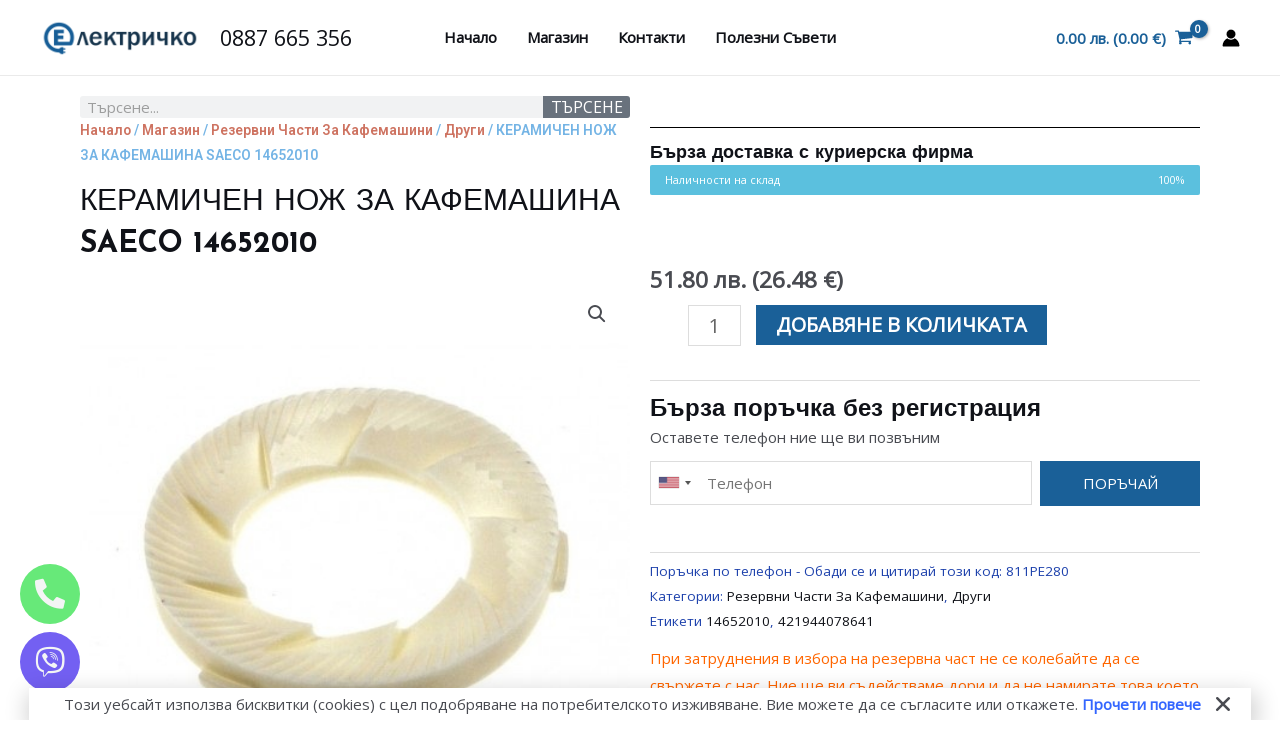

--- FILE ---
content_type: text/html; charset=UTF-8
request_url: https://elektri4ko.com/shop/%D1%80%D0%B5%D0%B7%D0%B5%D1%80%D0%B2%D0%BD%D0%B8-%D1%87%D0%B0%D1%81%D1%82%D0%B8-%D0%B7%D0%B0-%D0%BA%D0%B0%D1%84%D0%B5%D0%BC%D0%B0%D1%88%D0%B8%D0%BD%D0%B8/%D0%B4%D1%80%D1%83%D0%B3%D0%B8-%D0%BA%D0%B0%D1%84%D0%B5%D0%BC%D0%B0%D1%88%D0%B8%D0%BD%D0%B8/produkt/%D0%BA%D0%B5%D1%80%D0%B0%D0%BC%D0%B8%D1%87%D0%B5%D0%BD-%D0%BD%D0%BE%D0%B6-%D0%B7%D0%B0-%D0%BA%D0%B0%D1%84%D0%B5%D0%BC%D0%B0%D1%88%D0%B8%D0%BD%D0%B0-saeco/
body_size: 60457
content:
<!DOCTYPE html>
<html dir="ltr" lang="bg-BG" prefix="og: https://ogp.me/ns#">
<head><script>(function(w,i,g){w[g]=w[g]||[];if(typeof w[g].push=='function')w[g].push(i)})
(window,'GTM-P9KSK7S','google_tags_first_party');</script><script>(function(w,d,s,l){w[l]=w[l]||[];(function(){w[l].push(arguments);})('set', 'developer_id.dYzg1YT', true);
		w[l].push({'gtm.start':new Date().getTime(),event:'gtm.js'});var f=d.getElementsByTagName(s)[0],
		j=d.createElement(s);j.async=true;j.src='/myuh/';
		f.parentNode.insertBefore(j,f);
		})(window,document,'script','dataLayer');</script>
<meta charset="UTF-8">
<meta name="viewport" content="width=device-width, initial-scale=1">
	<link rel="profile" href="https://gmpg.org/xfn/11"> 
	<title>КЕРАМИЧЕН НОЖ ЗА КАФЕМАШИНА SAECO 14652010 - Elektri4ko</title>

		<!-- All in One SEO Pro 4.6.0 - aioseo.com -->
		<meta name="description" content="Име на продукта: Керамичен нож за кафемашина Saeco / Саеко Цвят: Бежов / Belgie Категория: други части за кафемашини Код: 146520100 , 421944078641 , 996530016342 Описание и подходящи модели: Керамичен нож за кафемашина Saeco / Саеко / Philips / Филипс / Saeco / Саеко / Spidem / Спидем / Solis / Солис / Gaggia /" />
		<meta name="robots" content="max-image-preview:large" />
		<link rel="canonical" href="https://elektri4ko.com/shop/%d1%80%d0%b5%d0%b7%d0%b5%d1%80%d0%b2%d0%bd%d0%b8-%d1%87%d0%b0%d1%81%d1%82%d0%b8-%d0%b7%d0%b0-%d0%ba%d0%b0%d1%84%d0%b5%d0%bc%d0%b0%d1%88%d0%b8%d0%bd%d0%b8/%d0%b4%d1%80%d1%83%d0%b3%d0%b8-%d0%ba%d0%b0%d1%84%d0%b5%d0%bc%d0%b0%d1%88%d0%b8%d0%bd%d0%b8/produkt/%d0%ba%d0%b5%d1%80%d0%b0%d0%bc%d0%b8%d1%87%d0%b5%d0%bd-%d0%bd%d0%be%d0%b6-%d0%b7%d0%b0-%d0%ba%d0%b0%d1%84%d0%b5%d0%bc%d0%b0%d1%88%d0%b8%d0%bd%d0%b0-saeco/" />
		<meta name="generator" content="All in One SEO Pro (AIOSEO) 4.6.0" />
		<meta property="og:locale" content="bg_BG" />
		<meta property="og:site_name" content="Elektri4ko - Elektri4ko - Резервни части за домакинска техника. Перални, Съдомиялни, Сушилни ,Фурни, Хладилници, Съдомиялни и други" />
		<meta property="og:type" content="article" />
		<meta property="og:title" content="КЕРАМИЧЕН НОЖ ЗА КАФЕМАШИНА SAECO 14652010 - Elektri4ko" />
		<meta property="og:description" content="Име на продукта: Керамичен нож за кафемашина Saeco / Саеко Цвят: Бежов / Belgie Категория: други части за кафемашини Код: 146520100 , 421944078641 , 996530016342 Описание и подходящи модели: Керамичен нож за кафемашина Saeco / Саеко / Philips / Филипс / Saeco / Саеко / Spidem / Спидем / Solis / Солис / Gaggia /" />
		<meta property="og:url" content="https://elektri4ko.com/shop/%d1%80%d0%b5%d0%b7%d0%b5%d1%80%d0%b2%d0%bd%d0%b8-%d1%87%d0%b0%d1%81%d1%82%d0%b8-%d0%b7%d0%b0-%d0%ba%d0%b0%d1%84%d0%b5%d0%bc%d0%b0%d1%88%d0%b8%d0%bd%d0%b8/%d0%b4%d1%80%d1%83%d0%b3%d0%b8-%d0%ba%d0%b0%d1%84%d0%b5%d0%bc%d0%b0%d1%88%d0%b8%d0%bd%d0%b8/produkt/%d0%ba%d0%b5%d1%80%d0%b0%d0%bc%d0%b8%d1%87%d0%b5%d0%bd-%d0%bd%d0%be%d0%b6-%d0%b7%d0%b0-%d0%ba%d0%b0%d1%84%d0%b5%d0%bc%d0%b0%d1%88%d0%b8%d0%bd%d0%b0-saeco/" />
		<meta property="og:image" content="https://elektri4ko.com/wp-content/uploads/2023/06/logo_69649034bc0ae41b0fed85789b9af482_1x.png" />
		<meta property="og:image:secure_url" content="https://elektri4ko.com/wp-content/uploads/2023/06/logo_69649034bc0ae41b0fed85789b9af482_1x.png" />
		<meta property="og:image:width" content="172" />
		<meta property="og:image:height" content="41" />
		<meta property="article:published_time" content="2023-07-24T12:08:10+00:00" />
		<meta property="article:modified_time" content="2025-07-18T15:33:15+00:00" />
		<meta name="twitter:card" content="summary_large_image" />
		<meta name="twitter:title" content="КЕРАМИЧЕН НОЖ ЗА КАФЕМАШИНА SAECO 14652010 - Elektri4ko" />
		<meta name="twitter:description" content="Име на продукта: Керамичен нож за кафемашина Saeco / Саеко Цвят: Бежов / Belgie Категория: други части за кафемашини Код: 146520100 , 421944078641 , 996530016342 Описание и подходящи модели: Керамичен нож за кафемашина Saeco / Саеко / Philips / Филипс / Saeco / Саеко / Spidem / Спидем / Solis / Солис / Gaggia /" />
		<meta name="twitter:image" content="https://elektri4ko.com/wp-content/uploads/2023/06/logo_69649034bc0ae41b0fed85789b9af482_1x.png" />
		<script type="application/ld+json" class="aioseo-schema">
			{"@context":"https:\/\/schema.org","@graph":[{"@type":"BreadcrumbList","@id":"https:\/\/elektri4ko.com\/shop\/%d1%80%d0%b5%d0%b7%d0%b5%d1%80%d0%b2%d0%bd%d0%b8-%d1%87%d0%b0%d1%81%d1%82%d0%b8-%d0%b7%d0%b0-%d0%ba%d0%b0%d1%84%d0%b5%d0%bc%d0%b0%d1%88%d0%b8%d0%bd%d0%b8\/%d0%b4%d1%80%d1%83%d0%b3%d0%b8-%d0%ba%d0%b0%d1%84%d0%b5%d0%bc%d0%b0%d1%88%d0%b8%d0%bd%d0%b8\/produkt\/%d0%ba%d0%b5%d1%80%d0%b0%d0%bc%d0%b8%d1%87%d0%b5%d0%bd-%d0%bd%d0%be%d0%b6-%d0%b7%d0%b0-%d0%ba%d0%b0%d1%84%d0%b5%d0%bc%d0%b0%d1%88%d0%b8%d0%bd%d0%b0-saeco\/#breadcrumblist","itemListElement":[{"@type":"ListItem","@id":"https:\/\/elektri4ko.com\/#listItem","position":1,"name":"Home","item":"https:\/\/elektri4ko.com\/","nextItem":"https:\/\/elektri4ko.com\/shop\/%d1%80%d0%b5%d0%b7%d0%b5%d1%80%d0%b2%d0%bd%d0%b8-%d1%87%d0%b0%d1%81%d1%82%d0%b8-%d0%b7%d0%b0-%d0%ba%d0%b0%d1%84%d0%b5%d0%bc%d0%b0%d1%88%d0%b8%d0%bd%d0%b8\/%d0%b4%d1%80%d1%83%d0%b3%d0%b8-%d0%ba%d0%b0%d1%84%d0%b5%d0%bc%d0%b0%d1%88%d0%b8%d0%bd%d0%b8\/produkt\/%d0%ba%d0%b5%d1%80%d0%b0%d0%bc%d0%b8%d1%87%d0%b5%d0%bd-%d0%bd%d0%be%d0%b6-%d0%b7%d0%b0-%d0%ba%d0%b0%d1%84%d0%b5%d0%bc%d0%b0%d1%88%d0%b8%d0%bd%d0%b0-saeco\/#listItem"},{"@type":"ListItem","@id":"https:\/\/elektri4ko.com\/shop\/%d1%80%d0%b5%d0%b7%d0%b5%d1%80%d0%b2%d0%bd%d0%b8-%d1%87%d0%b0%d1%81%d1%82%d0%b8-%d0%b7%d0%b0-%d0%ba%d0%b0%d1%84%d0%b5%d0%bc%d0%b0%d1%88%d0%b8%d0%bd%d0%b8\/%d0%b4%d1%80%d1%83%d0%b3%d0%b8-%d0%ba%d0%b0%d1%84%d0%b5%d0%bc%d0%b0%d1%88%d0%b8%d0%bd%d0%b8\/produkt\/%d0%ba%d0%b5%d1%80%d0%b0%d0%bc%d0%b8%d1%87%d0%b5%d0%bd-%d0%bd%d0%be%d0%b6-%d0%b7%d0%b0-%d0%ba%d0%b0%d1%84%d0%b5%d0%bc%d0%b0%d1%88%d0%b8%d0%bd%d0%b0-saeco\/#listItem","position":2,"name":"\u041a\u0415\u0420\u0410\u041c\u0418\u0427\u0415\u041d \u041d\u041e\u0416 \u0417\u0410 \u041a\u0410\u0424\u0415\u041c\u0410\u0428\u0418\u041d\u0410 SAECO 14652010","previousItem":"https:\/\/elektri4ko.com\/#listItem"}]},{"@type":"Organization","@id":"https:\/\/elektri4ko.com\/#organization","name":"Elektri4ko - \u0420\u0435\u0437\u0435\u0440\u0432\u043d\u0438 \u0447\u0430\u0441\u0442\u0438 \u0437\u0430 \u041f\u0435\u0440\u0430\u043b\u043d\u0438, \u0421\u044a\u0434\u043e\u043c\u0438\u044f\u043b\u043d\u0438, \u0421\u0443\u0448\u0438\u043b\u043d\u0438, \u041f\u0435\u0447\u043a\u0438, \u041a\u043e\u0442\u043b\u043e\u043d\u0438, \u0424\u0443\u0440\u043d\u0438 \u0438 \u0434\u0440\u0443\u0433\u0438","url":"https:\/\/elektri4ko.com\/","logo":{"@type":"ImageObject","url":"https:\/\/elektri4ko.com\/wp-content\/uploads\/2023\/06\/logo_69649034bc0ae41b0fed85789b9af482_1x-160x38.png","@id":"https:\/\/elektri4ko.com\/shop\/%d1%80%d0%b5%d0%b7%d0%b5%d1%80%d0%b2%d0%bd%d0%b8-%d1%87%d0%b0%d1%81%d1%82%d0%b8-%d0%b7%d0%b0-%d0%ba%d0%b0%d1%84%d0%b5%d0%bc%d0%b0%d1%88%d0%b8%d0%bd%d0%b8\/%d0%b4%d1%80%d1%83%d0%b3%d0%b8-%d0%ba%d0%b0%d1%84%d0%b5%d0%bc%d0%b0%d1%88%d0%b8%d0%bd%d0%b8\/produkt\/%d0%ba%d0%b5%d1%80%d0%b0%d0%bc%d0%b8%d1%87%d0%b5%d0%bd-%d0%bd%d0%be%d0%b6-%d0%b7%d0%b0-%d0%ba%d0%b0%d1%84%d0%b5%d0%bc%d0%b0%d1%88%d0%b8%d0%bd%d0%b0-saeco\/#organizationLogo"},"image":{"@id":"https:\/\/elektri4ko.com\/shop\/%d1%80%d0%b5%d0%b7%d0%b5%d1%80%d0%b2%d0%bd%d0%b8-%d1%87%d0%b0%d1%81%d1%82%d0%b8-%d0%b7%d0%b0-%d0%ba%d0%b0%d1%84%d0%b5%d0%bc%d0%b0%d1%88%d0%b8%d0%bd%d0%b8\/%d0%b4%d1%80%d1%83%d0%b3%d0%b8-%d0%ba%d0%b0%d1%84%d0%b5%d0%bc%d0%b0%d1%88%d0%b8%d0%bd%d0%b8\/produkt\/%d0%ba%d0%b5%d1%80%d0%b0%d0%bc%d0%b8%d1%87%d0%b5%d0%bd-%d0%bd%d0%be%d0%b6-%d0%b7%d0%b0-%d0%ba%d0%b0%d1%84%d0%b5%d0%bc%d0%b0%d1%88%d0%b8%d0%bd%d0%b0-saeco\/#organizationLogo"},"contactPoint":{"@type":"ContactPoint","telephone":"+359887665356","contactType":"Sales"}},{"@type":"Product","@id":"https:\/\/elektri4ko.com\/shop\/%d1%80%d0%b5%d0%b7%d0%b5%d1%80%d0%b2%d0%bd%d0%b8-%d1%87%d0%b0%d1%81%d1%82%d0%b8-%d0%b7%d0%b0-%d0%ba%d0%b0%d1%84%d0%b5%d0%bc%d0%b0%d1%88%d0%b8%d0%bd%d0%b8\/%d0%b4%d1%80%d1%83%d0%b3%d0%b8-%d0%ba%d0%b0%d1%84%d0%b5%d0%bc%d0%b0%d1%88%d0%b8%d0%bd%d0%b8\/produkt\/%d0%ba%d0%b5%d1%80%d0%b0%d0%bc%d0%b8%d1%87%d0%b5%d0%bd-%d0%bd%d0%be%d0%b6-%d0%b7%d0%b0-%d0%ba%d0%b0%d1%84%d0%b5%d0%bc%d0%b0%d1%88%d0%b8%d0%bd%d0%b0-saeco\/#wooCommerceProduct","name":"\u041a\u0415\u0420\u0410\u041c\u0418\u0427\u0415\u041d \u041d\u041e\u0416 \u0417\u0410 \u041a\u0410\u0424\u0415\u041c\u0410\u0428\u0418\u041d\u0410 SAECO 14652010","url":"https:\/\/elektri4ko.com\/shop\/%d1%80%d0%b5%d0%b7%d0%b5%d1%80%d0%b2%d0%bd%d0%b8-%d1%87%d0%b0%d1%81%d1%82%d0%b8-%d0%b7%d0%b0-%d0%ba%d0%b0%d1%84%d0%b5%d0%bc%d0%b0%d1%88%d0%b8%d0%bd%d0%b8\/%d0%b4%d1%80%d1%83%d0%b3%d0%b8-%d0%ba%d0%b0%d1%84%d0%b5%d0%bc%d0%b0%d1%88%d0%b8%d0%bd%d0%b8\/produkt\/%d0%ba%d0%b5%d1%80%d0%b0%d0%bc%d0%b8%d1%87%d0%b5%d0%bd-%d0%bd%d0%be%d0%b6-%d0%b7%d0%b0-%d0%ba%d0%b0%d1%84%d0%b5%d0%bc%d0%b0%d1%88%d0%b8%d0%bd%d0%b0-saeco\/","sku":"811PE280","image":{"@type":"ImageObject","url":"https:\/\/elektri4ko.com\/wp-content\/uploads\/2023\/06\/811PE280.jpg","@id":"https:\/\/elektri4ko.com\/shop\/%d1%80%d0%b5%d0%b7%d0%b5%d1%80%d0%b2%d0%bd%d0%b8-%d1%87%d0%b0%d1%81%d1%82%d0%b8-%d0%b7%d0%b0-%d0%ba%d0%b0%d1%84%d0%b5%d0%bc%d0%b0%d1%88%d0%b8%d0%bd%d0%b8\/%d0%b4%d1%80%d1%83%d0%b3%d0%b8-%d0%ba%d0%b0%d1%84%d0%b5%d0%bc%d0%b0%d1%88%d0%b8%d0%bd%d0%b8\/produkt\/%d0%ba%d0%b5%d1%80%d0%b0%d0%bc%d0%b8%d1%87%d0%b5%d0%bd-%d0%bd%d0%be%d0%b6-%d0%b7%d0%b0-%d0%ba%d0%b0%d1%84%d0%b5%d0%bc%d0%b0%d1%88%d0%b8%d0%bd%d0%b0-saeco\/#productImage","width":458,"height":458,"caption":"\u041a\u0415\u0420\u0410\u041c\u0418\u0427\u0415\u041d \u041d\u041e\u0416 \u0417\u0410 \u041a\u0410\u0424\u0415\u041c\u0410\u0428\u0418\u041d\u0410 SAECO"},"offers":{"@type":"Offer","url":"https:\/\/elektri4ko.com\/shop\/%d1%80%d0%b5%d0%b7%d0%b5%d1%80%d0%b2%d0%bd%d0%b8-%d1%87%d0%b0%d1%81%d1%82%d0%b8-%d0%b7%d0%b0-%d0%ba%d0%b0%d1%84%d0%b5%d0%bc%d0%b0%d1%88%d0%b8%d0%bd%d0%b8\/%d0%b4%d1%80%d1%83%d0%b3%d0%b8-%d0%ba%d0%b0%d1%84%d0%b5%d0%bc%d0%b0%d1%88%d0%b8%d0%bd%d0%b8\/produkt\/%d0%ba%d0%b5%d1%80%d0%b0%d0%bc%d0%b8%d1%87%d0%b5%d0%bd-%d0%bd%d0%be%d0%b6-%d0%b7%d0%b0-%d0%ba%d0%b0%d1%84%d0%b5%d0%bc%d0%b0%d1%88%d0%b8%d0%bd%d0%b0-saeco\/#wooCommerceOffer","priceCurrency":"BGN","category":"\u0420\u0435\u0437\u0435\u0440\u0432\u043d\u0438 \u0427\u0430\u0441\u0442\u0438 \u0417\u0430 \u041a\u0430\u0444\u0435\u043c\u0430\u0448\u0438\u043d\u0438","availability":"https:\/\/schema.org\/InStock","shippingDetails":[{"@type":"OfferShippingDetails","shippingRate":{"@type":"MonetaryAmount","value":"0.00","currency":"BGN"},"shippingDestination":{"@type":"DefinedRegion","addressCountry":"BG"}}],"seller":{"@type":"Organization","@id":"https:\/\/elektri4ko.com\/#organization"},"price":51.8}},{"@type":"WebPage","@id":"https:\/\/elektri4ko.com\/shop\/%d1%80%d0%b5%d0%b7%d0%b5%d1%80%d0%b2%d0%bd%d0%b8-%d1%87%d0%b0%d1%81%d1%82%d0%b8-%d0%b7%d0%b0-%d0%ba%d0%b0%d1%84%d0%b5%d0%bc%d0%b0%d1%88%d0%b8%d0%bd%d0%b8\/%d0%b4%d1%80%d1%83%d0%b3%d0%b8-%d0%ba%d0%b0%d1%84%d0%b5%d0%bc%d0%b0%d1%88%d0%b8%d0%bd%d0%b8\/produkt\/%d0%ba%d0%b5%d1%80%d0%b0%d0%bc%d0%b8%d1%87%d0%b5%d0%bd-%d0%bd%d0%be%d0%b6-%d0%b7%d0%b0-%d0%ba%d0%b0%d1%84%d0%b5%d0%bc%d0%b0%d1%88%d0%b8%d0%bd%d0%b0-saeco\/#webpage","url":"https:\/\/elektri4ko.com\/shop\/%d1%80%d0%b5%d0%b7%d0%b5%d1%80%d0%b2%d0%bd%d0%b8-%d1%87%d0%b0%d1%81%d1%82%d0%b8-%d0%b7%d0%b0-%d0%ba%d0%b0%d1%84%d0%b5%d0%bc%d0%b0%d1%88%d0%b8%d0%bd%d0%b8\/%d0%b4%d1%80%d1%83%d0%b3%d0%b8-%d0%ba%d0%b0%d1%84%d0%b5%d0%bc%d0%b0%d1%88%d0%b8%d0%bd%d0%b8\/produkt\/%d0%ba%d0%b5%d1%80%d0%b0%d0%bc%d0%b8%d1%87%d0%b5%d0%bd-%d0%bd%d0%be%d0%b6-%d0%b7%d0%b0-%d0%ba%d0%b0%d1%84%d0%b5%d0%bc%d0%b0%d1%88%d0%b8%d0%bd%d0%b0-saeco\/","name":"\u041a\u0415\u0420\u0410\u041c\u0418\u0427\u0415\u041d \u041d\u041e\u0416 \u0417\u0410 \u041a\u0410\u0424\u0415\u041c\u0410\u0428\u0418\u041d\u0410 SAECO 14652010 - Elektri4ko","description":"\u0418\u043c\u0435 \u043d\u0430 \u043f\u0440\u043e\u0434\u0443\u043a\u0442\u0430: \u041a\u0435\u0440\u0430\u043c\u0438\u0447\u0435\u043d \u043d\u043e\u0436 \u0437\u0430 \u043a\u0430\u0444\u0435\u043c\u0430\u0448\u0438\u043d\u0430 Saeco \/ \u0421\u0430\u0435\u043a\u043e \u0426\u0432\u044f\u0442: \u0411\u0435\u0436\u043e\u0432 \/ Belgie \u041a\u0430\u0442\u0435\u0433\u043e\u0440\u0438\u044f: \u0434\u0440\u0443\u0433\u0438 \u0447\u0430\u0441\u0442\u0438 \u0437\u0430 \u043a\u0430\u0444\u0435\u043c\u0430\u0448\u0438\u043d\u0438 \u041a\u043e\u0434: 146520100 , 421944078641 , 996530016342 \u041e\u043f\u0438\u0441\u0430\u043d\u0438\u0435 \u0438 \u043f\u043e\u0434\u0445\u043e\u0434\u044f\u0449\u0438 \u043c\u043e\u0434\u0435\u043b\u0438: \u041a\u0435\u0440\u0430\u043c\u0438\u0447\u0435\u043d \u043d\u043e\u0436 \u0437\u0430 \u043a\u0430\u0444\u0435\u043c\u0430\u0448\u0438\u043d\u0430 Saeco \/ \u0421\u0430\u0435\u043a\u043e \/ Philips \/ \u0424\u0438\u043b\u0438\u043f\u0441 \/ Saeco \/ \u0421\u0430\u0435\u043a\u043e \/ Spidem \/ \u0421\u043f\u0438\u0434\u0435\u043c \/ Solis \/ \u0421\u043e\u043b\u0438\u0441 \/ Gaggia \/","inLanguage":"bg-BG","isPartOf":{"@id":"https:\/\/elektri4ko.com\/#website"},"breadcrumb":{"@id":"https:\/\/elektri4ko.com\/shop\/%d1%80%d0%b5%d0%b7%d0%b5%d1%80%d0%b2%d0%bd%d0%b8-%d1%87%d0%b0%d1%81%d1%82%d0%b8-%d0%b7%d0%b0-%d0%ba%d0%b0%d1%84%d0%b5%d0%bc%d0%b0%d1%88%d0%b8%d0%bd%d0%b8\/%d0%b4%d1%80%d1%83%d0%b3%d0%b8-%d0%ba%d0%b0%d1%84%d0%b5%d0%bc%d0%b0%d1%88%d0%b8%d0%bd%d0%b8\/produkt\/%d0%ba%d0%b5%d1%80%d0%b0%d0%bc%d0%b8%d1%87%d0%b5%d0%bd-%d0%bd%d0%be%d0%b6-%d0%b7%d0%b0-%d0%ba%d0%b0%d1%84%d0%b5%d0%bc%d0%b0%d1%88%d0%b8%d0%bd%d0%b0-saeco\/#breadcrumblist"},"image":{"@type":"ImageObject","url":"https:\/\/elektri4ko.com\/wp-content\/uploads\/2023\/06\/811PE280.jpg","@id":"https:\/\/elektri4ko.com\/shop\/%d1%80%d0%b5%d0%b7%d0%b5%d1%80%d0%b2%d0%bd%d0%b8-%d1%87%d0%b0%d1%81%d1%82%d0%b8-%d0%b7%d0%b0-%d0%ba%d0%b0%d1%84%d0%b5%d0%bc%d0%b0%d1%88%d0%b8%d0%bd%d0%b8\/%d0%b4%d1%80%d1%83%d0%b3%d0%b8-%d0%ba%d0%b0%d1%84%d0%b5%d0%bc%d0%b0%d1%88%d0%b8%d0%bd%d0%b8\/produkt\/%d0%ba%d0%b5%d1%80%d0%b0%d0%bc%d0%b8%d1%87%d0%b5%d0%bd-%d0%bd%d0%be%d0%b6-%d0%b7%d0%b0-%d0%ba%d0%b0%d1%84%d0%b5%d0%bc%d0%b0%d1%88%d0%b8%d0%bd%d0%b0-saeco\/#mainImage","width":458,"height":458,"caption":"\u041a\u0415\u0420\u0410\u041c\u0418\u0427\u0415\u041d \u041d\u041e\u0416 \u0417\u0410 \u041a\u0410\u0424\u0415\u041c\u0410\u0428\u0418\u041d\u0410 SAECO"},"primaryImageOfPage":{"@id":"https:\/\/elektri4ko.com\/shop\/%d1%80%d0%b5%d0%b7%d0%b5%d1%80%d0%b2%d0%bd%d0%b8-%d1%87%d0%b0%d1%81%d1%82%d0%b8-%d0%b7%d0%b0-%d0%ba%d0%b0%d1%84%d0%b5%d0%bc%d0%b0%d1%88%d0%b8%d0%bd%d0%b8\/%d0%b4%d1%80%d1%83%d0%b3%d0%b8-%d0%ba%d0%b0%d1%84%d0%b5%d0%bc%d0%b0%d1%88%d0%b8%d0%bd%d0%b8\/produkt\/%d0%ba%d0%b5%d1%80%d0%b0%d0%bc%d0%b8%d1%87%d0%b5%d0%bd-%d0%bd%d0%be%d0%b6-%d0%b7%d0%b0-%d0%ba%d0%b0%d1%84%d0%b5%d0%bc%d0%b0%d1%88%d0%b8%d0%bd%d0%b0-saeco\/#mainImage"},"datePublished":"2023-07-24T14:08:10+02:00","dateModified":"2025-07-18T17:33:15+02:00"},{"@type":"WebSite","@id":"https:\/\/elektri4ko.com\/#website","url":"https:\/\/elektri4ko.com\/","name":"Elektri4ko - \u0420\u0435\u0437\u0435\u0440\u0432\u043d\u0438 \u0447\u0430\u0441\u0442\u0438 \u0437\u0430 \u041f\u0435\u0440\u0430\u043b\u043d\u0438,\u0421\u044a\u0434\u043e\u043c\u0438\u044f\u043b\u043d\u0438 , \u0421\u0443\u0448\u0438\u043b\u043d\u0438, \u041f\u0435\u0447\u043a\u0438 , \u041a\u043e\u0442\u043b\u043e\u043d\u0438 , \u0424\u0443\u0440\u043d\u0438 \u0438 \u0434\u0440\u0443\u0433\u0438","description":"Elektri4ko - \u0420\u0435\u0437\u0435\u0440\u0432\u043d\u0438 \u0447\u0430\u0441\u0442\u0438 \u0437\u0430 \u0434\u043e\u043c\u0430\u043a\u0438\u043d\u0441\u043a\u0430 \u0442\u0435\u0445\u043d\u0438\u043a\u0430. \u041f\u0435\u0440\u0430\u043b\u043d\u0438, \u0421\u044a\u0434\u043e\u043c\u0438\u044f\u043b\u043d\u0438, \u0421\u0443\u0448\u0438\u043b\u043d\u0438 ,\u0424\u0443\u0440\u043d\u0438, \u0425\u043b\u0430\u0434\u0438\u043b\u043d\u0438\u0446\u0438, \u0421\u044a\u0434\u043e\u043c\u0438\u044f\u043b\u043d\u0438 \u0438 \u0434\u0440\u0443\u0433\u0438","inLanguage":"bg-BG","publisher":{"@id":"https:\/\/elektri4ko.com\/#organization"}}]}
		</script>
		<!-- All in One SEO Pro -->

<link rel='dns-prefetch' href='//cdn.datatables.net' />
<link rel='dns-prefetch' href='//www.googletagmanager.com' />
<link rel='dns-prefetch' href='//fonts.googleapis.com' />
<link rel="alternate" type="application/rss+xml" title="Elektri4ko &raquo; Поток" href="https://elektri4ko.com/feed/" />
<link rel="alternate" type="application/rss+xml" title="Elektri4ko &raquo; поток за коментари" href="https://elektri4ko.com/comments/feed/" />
<link rel="alternate" type="application/rss+xml" title="Elektri4ko &raquo; поток за коментари на КЕРАМИЧЕН НОЖ ЗА КАФЕМАШИНА SAECO 14652010" href="https://elektri4ko.com/shop/%d1%80%d0%b5%d0%b7%d0%b5%d1%80%d0%b2%d0%bd%d0%b8-%d1%87%d0%b0%d1%81%d1%82%d0%b8-%d0%b7%d0%b0-%d0%ba%d0%b0%d1%84%d0%b5%d0%bc%d0%b0%d1%88%d0%b8%d0%bd%d0%b8/%d0%b4%d1%80%d1%83%d0%b3%d0%b8-%d0%ba%d0%b0%d1%84%d0%b5%d0%bc%d0%b0%d1%88%d0%b8%d0%bd%d0%b8/produkt/%d0%ba%d0%b5%d1%80%d0%b0%d0%bc%d0%b8%d1%87%d0%b5%d0%bd-%d0%bd%d0%be%d0%b6-%d0%b7%d0%b0-%d0%ba%d0%b0%d1%84%d0%b5%d0%bc%d0%b0%d1%88%d0%b8%d0%bd%d0%b0-saeco/feed/" />
<link rel="alternate" title="oEmbed (JSON)" type="application/json+oembed" href="https://elektri4ko.com/wp-json/oembed/1.0/embed?url=https%3A%2F%2Felektri4ko.com%2Fshop%2F%25d1%2580%25d0%25b5%25d0%25b7%25d0%25b5%25d1%2580%25d0%25b2%25d0%25bd%25d0%25b8-%25d1%2587%25d0%25b0%25d1%2581%25d1%2582%25d0%25b8-%25d0%25b7%25d0%25b0-%25d0%25ba%25d0%25b0%25d1%2584%25d0%25b5%25d0%25bc%25d0%25b0%25d1%2588%25d0%25b8%25d0%25bd%25d0%25b8%2F%25d0%25b4%25d1%2580%25d1%2583%25d0%25b3%25d0%25b8-%25d0%25ba%25d0%25b0%25d1%2584%25d0%25b5%25d0%25bc%25d0%25b0%25d1%2588%25d0%25b8%25d0%25bd%25d0%25b8%2Fprodukt%2F%25d0%25ba%25d0%25b5%25d1%2580%25d0%25b0%25d0%25bc%25d0%25b8%25d1%2587%25d0%25b5%25d0%25bd-%25d0%25bd%25d0%25be%25d0%25b6-%25d0%25b7%25d0%25b0-%25d0%25ba%25d0%25b0%25d1%2584%25d0%25b5%25d0%25bc%25d0%25b0%25d1%2588%25d0%25b8%25d0%25bd%25d0%25b0-saeco%2F" />
<link rel="alternate" title="oEmbed (XML)" type="text/xml+oembed" href="https://elektri4ko.com/wp-json/oembed/1.0/embed?url=https%3A%2F%2Felektri4ko.com%2Fshop%2F%25d1%2580%25d0%25b5%25d0%25b7%25d0%25b5%25d1%2580%25d0%25b2%25d0%25bd%25d0%25b8-%25d1%2587%25d0%25b0%25d1%2581%25d1%2582%25d0%25b8-%25d0%25b7%25d0%25b0-%25d0%25ba%25d0%25b0%25d1%2584%25d0%25b5%25d0%25bc%25d0%25b0%25d1%2588%25d0%25b8%25d0%25bd%25d0%25b8%2F%25d0%25b4%25d1%2580%25d1%2583%25d0%25b3%25d0%25b8-%25d0%25ba%25d0%25b0%25d1%2584%25d0%25b5%25d0%25bc%25d0%25b0%25d1%2588%25d0%25b8%25d0%25bd%25d0%25b8%2Fprodukt%2F%25d0%25ba%25d0%25b5%25d1%2580%25d0%25b0%25d0%25bc%25d0%25b8%25d1%2587%25d0%25b5%25d0%25bd-%25d0%25bd%25d0%25be%25d0%25b6-%25d0%25b7%25d0%25b0-%25d0%25ba%25d0%25b0%25d1%2584%25d0%25b5%25d0%25bc%25d0%25b0%25d1%2588%25d0%25b8%25d0%25bd%25d0%25b0-saeco%2F&#038;format=xml" />
<style id='wp-img-auto-sizes-contain-inline-css'>
img:is([sizes=auto i],[sizes^="auto," i]){contain-intrinsic-size:3000px 1500px}
/*# sourceURL=wp-img-auto-sizes-contain-inline-css */
</style>
<link rel='stylesheet' id='astra-theme-css-css' href='https://elektri4ko.com/wp-content/themes/astra/assets/css/minified/main.min.css?ver=4.8.6' media='all' />
<style id='astra-theme-css-inline-css'>
.ast-no-sidebar .entry-content .alignfull {margin-left: calc( -50vw + 50%);margin-right: calc( -50vw + 50%);max-width: 100vw;width: 100vw;}.ast-no-sidebar .entry-content .alignwide {margin-left: calc(-41vw + 50%);margin-right: calc(-41vw + 50%);max-width: unset;width: unset;}.ast-no-sidebar .entry-content .alignfull .alignfull,.ast-no-sidebar .entry-content .alignfull .alignwide,.ast-no-sidebar .entry-content .alignwide .alignfull,.ast-no-sidebar .entry-content .alignwide .alignwide,.ast-no-sidebar .entry-content .wp-block-column .alignfull,.ast-no-sidebar .entry-content .wp-block-column .alignwide{width: 100%;margin-left: auto;margin-right: auto;}.wp-block-gallery,.blocks-gallery-grid {margin: 0;}.wp-block-separator {max-width: 100px;}.wp-block-separator.is-style-wide,.wp-block-separator.is-style-dots {max-width: none;}.entry-content .has-2-columns .wp-block-column:first-child {padding-right: 10px;}.entry-content .has-2-columns .wp-block-column:last-child {padding-left: 10px;}@media (max-width: 782px) {.entry-content .wp-block-columns .wp-block-column {flex-basis: 100%;}.entry-content .has-2-columns .wp-block-column:first-child {padding-right: 0;}.entry-content .has-2-columns .wp-block-column:last-child {padding-left: 0;}}body .entry-content .wp-block-latest-posts {margin-left: 0;}body .entry-content .wp-block-latest-posts li {list-style: none;}.ast-no-sidebar .ast-container .entry-content .wp-block-latest-posts {margin-left: 0;}.ast-header-break-point .entry-content .alignwide {margin-left: auto;margin-right: auto;}.entry-content .blocks-gallery-item img {margin-bottom: auto;}.wp-block-pullquote {border-top: 4px solid #555d66;border-bottom: 4px solid #555d66;color: #40464d;}:root{--ast-post-nav-space:0;--ast-container-default-xlg-padding:6.67em;--ast-container-default-lg-padding:5.67em;--ast-container-default-slg-padding:4.34em;--ast-container-default-md-padding:3.34em;--ast-container-default-sm-padding:6.67em;--ast-container-default-xs-padding:2.4em;--ast-container-default-xxs-padding:1.4em;--ast-code-block-background:#EEEEEE;--ast-comment-inputs-background:#FAFAFA;--ast-normal-container-width:1200px;--ast-narrow-container-width:750px;--ast-blog-title-font-weight:normal;--ast-blog-meta-weight:inherit;}html{font-size:93.75%;}a,.page-title{color:var(--ast-global-color-2);}a:hover,a:focus{color:var(--ast-global-color-1);}body,button,input,select,textarea,.ast-button,.ast-custom-button{font-family:'Open Sans',sans-serif;font-weight:400;font-size:15px;font-size:1rem;}blockquote{color:var(--ast-global-color-3);}h1,.entry-content h1,h2,.entry-content h2,h3,.entry-content h3,h4,.entry-content h4,h5,.entry-content h5,h6,.entry-content h6,.site-title,.site-title a{font-family:'Josefin Sans',sans-serif;font-weight:700;}.site-title{font-size:35px;font-size:2.3333333333333rem;display:none;}header .custom-logo-link img{max-width:160px;width:160px;}.astra-logo-svg{width:160px;}.site-header .site-description{font-size:15px;font-size:1rem;display:none;}.entry-title{font-size:30px;font-size:2rem;}.archive .ast-article-post .ast-article-inner,.blog .ast-article-post .ast-article-inner,.archive .ast-article-post .ast-article-inner:hover,.blog .ast-article-post .ast-article-inner:hover{overflow:hidden;}h1,.entry-content h1{font-size:100px;font-size:6.6666666666667rem;font-family:'Josefin Sans',sans-serif;line-height:1.4em;}h2,.entry-content h2{font-size:60px;font-size:4rem;font-family:'Josefin Sans',sans-serif;line-height:1.3em;}h3,.entry-content h3{font-size:60px;font-size:4rem;font-family:'Josefin Sans',sans-serif;line-height:1.3em;}h4,.entry-content h4{font-size:45px;font-size:3rem;line-height:1.2em;font-family:'Josefin Sans',sans-serif;}h5,.entry-content h5{font-size:24px;font-size:1.6rem;line-height:1.2em;font-family:'Josefin Sans',sans-serif;}h6,.entry-content h6{font-size:18px;font-size:1.2rem;line-height:1.25em;font-family:'Josefin Sans',sans-serif;}::selection{background-color:var(--ast-global-color-0);color:#ffffff;}body,h1,.entry-title a,.entry-content h1,h2,.entry-content h2,h3,.entry-content h3,h4,.entry-content h4,h5,.entry-content h5,h6,.entry-content h6{color:var(--ast-global-color-3);}.tagcloud a:hover,.tagcloud a:focus,.tagcloud a.current-item{color:#ffffff;border-color:var(--ast-global-color-2);background-color:var(--ast-global-color-2);}input:focus,input[type="text"]:focus,input[type="email"]:focus,input[type="url"]:focus,input[type="password"]:focus,input[type="reset"]:focus,input[type="search"]:focus,textarea:focus{border-color:var(--ast-global-color-2);}input[type="radio"]:checked,input[type=reset],input[type="checkbox"]:checked,input[type="checkbox"]:hover:checked,input[type="checkbox"]:focus:checked,input[type=range]::-webkit-slider-thumb{border-color:var(--ast-global-color-2);background-color:var(--ast-global-color-2);box-shadow:none;}.site-footer a:hover + .post-count,.site-footer a:focus + .post-count{background:var(--ast-global-color-2);border-color:var(--ast-global-color-2);}.single .nav-links .nav-previous,.single .nav-links .nav-next{color:var(--ast-global-color-2);}.entry-meta,.entry-meta *{line-height:1.45;color:var(--ast-global-color-2);}.entry-meta a:not(.ast-button):hover,.entry-meta a:not(.ast-button):hover *,.entry-meta a:not(.ast-button):focus,.entry-meta a:not(.ast-button):focus *,.page-links > .page-link,.page-links .page-link:hover,.post-navigation a:hover{color:var(--ast-global-color-1);}#cat option,.secondary .calendar_wrap thead a,.secondary .calendar_wrap thead a:visited{color:var(--ast-global-color-2);}.secondary .calendar_wrap #today,.ast-progress-val span{background:var(--ast-global-color-2);}.secondary a:hover + .post-count,.secondary a:focus + .post-count{background:var(--ast-global-color-2);border-color:var(--ast-global-color-2);}.calendar_wrap #today > a{color:#ffffff;}.page-links .page-link,.single .post-navigation a{color:var(--ast-global-color-2);}.ast-search-menu-icon .search-form button.search-submit{padding:0 4px;}.ast-search-menu-icon form.search-form{padding-right:0;}.ast-search-menu-icon.slide-search input.search-field{width:0;}.ast-header-search .ast-search-menu-icon.ast-dropdown-active .search-form,.ast-header-search .ast-search-menu-icon.ast-dropdown-active .search-field:focus{transition:all 0.2s;}.search-form input.search-field:focus{outline:none;}.widget-title,.widget .wp-block-heading{font-size:21px;font-size:1.4rem;color:var(--ast-global-color-3);}.single .ast-author-details .author-title{color:var(--ast-global-color-1);}.ast-search-menu-icon.slide-search a:focus-visible:focus-visible,.astra-search-icon:focus-visible,#close:focus-visible,a:focus-visible,.ast-menu-toggle:focus-visible,.site .skip-link:focus-visible,.wp-block-loginout input:focus-visible,.wp-block-search.wp-block-search__button-inside .wp-block-search__inside-wrapper,.ast-header-navigation-arrow:focus-visible,.woocommerce .wc-proceed-to-checkout > .checkout-button:focus-visible,.woocommerce .woocommerce-MyAccount-navigation ul li a:focus-visible,.ast-orders-table__row .ast-orders-table__cell:focus-visible,.woocommerce .woocommerce-order-details .order-again > .button:focus-visible,.woocommerce .woocommerce-message a.button.wc-forward:focus-visible,.woocommerce #minus_qty:focus-visible,.woocommerce #plus_qty:focus-visible,a#ast-apply-coupon:focus-visible,.woocommerce .woocommerce-info a:focus-visible,.woocommerce .astra-shop-summary-wrap a:focus-visible,.woocommerce a.wc-forward:focus-visible,#ast-apply-coupon:focus-visible,.woocommerce-js .woocommerce-mini-cart-item a.remove:focus-visible,#close:focus-visible,.button.search-submit:focus-visible,#search_submit:focus,.normal-search:focus-visible,.ast-header-account-wrap:focus-visible,.woocommerce .ast-on-card-button.ast-quick-view-trigger:focus{outline-style:dotted;outline-color:inherit;outline-width:thin;}input:focus,input[type="text"]:focus,input[type="email"]:focus,input[type="url"]:focus,input[type="password"]:focus,input[type="reset"]:focus,input[type="search"]:focus,input[type="number"]:focus,textarea:focus,.wp-block-search__input:focus,[data-section="section-header-mobile-trigger"] .ast-button-wrap .ast-mobile-menu-trigger-minimal:focus,.ast-mobile-popup-drawer.active .menu-toggle-close:focus,.woocommerce-ordering select.orderby:focus,#ast-scroll-top:focus,#coupon_code:focus,.woocommerce-page #comment:focus,.woocommerce #reviews #respond input#submit:focus,.woocommerce a.add_to_cart_button:focus,.woocommerce .button.single_add_to_cart_button:focus,.woocommerce .woocommerce-cart-form button:focus,.woocommerce .woocommerce-cart-form__cart-item .quantity .qty:focus,.woocommerce .woocommerce-billing-fields .woocommerce-billing-fields__field-wrapper .woocommerce-input-wrapper > .input-text:focus,.woocommerce #order_comments:focus,.woocommerce #place_order:focus,.woocommerce .woocommerce-address-fields .woocommerce-address-fields__field-wrapper .woocommerce-input-wrapper > .input-text:focus,.woocommerce .woocommerce-MyAccount-content form button:focus,.woocommerce .woocommerce-MyAccount-content .woocommerce-EditAccountForm .woocommerce-form-row .woocommerce-Input.input-text:focus,.woocommerce .ast-woocommerce-container .woocommerce-pagination ul.page-numbers li a:focus,body #content .woocommerce form .form-row .select2-container--default .select2-selection--single:focus,#ast-coupon-code:focus,.woocommerce.woocommerce-js .quantity input[type=number]:focus,.woocommerce-js .woocommerce-mini-cart-item .quantity input[type=number]:focus,.woocommerce p#ast-coupon-trigger:focus{border-style:dotted;border-color:inherit;border-width:thin;}input{outline:none;}.woocommerce-js input[type=text]:focus,.woocommerce-js input[type=email]:focus,.woocommerce-js textarea:focus,input[type=number]:focus,.comments-area textarea#comment:focus,.comments-area textarea#comment:active,.comments-area .ast-comment-formwrap input[type="text"]:focus,.comments-area .ast-comment-formwrap input[type="text"]:active{outline-style:disable;outline-color:inherit;outline-width:thin;}.site-logo-img img{ transition:all 0.2s linear;}body .ast-oembed-container *{position:absolute;top:0;width:100%;height:100%;left:0;}body .wp-block-embed-pocket-casts .ast-oembed-container *{position:unset;}.ast-single-post-featured-section + article {margin-top: 2em;}.site-content .ast-single-post-featured-section img {width: 100%;overflow: hidden;object-fit: cover;}.site > .ast-single-related-posts-container {margin-top: 0;}@media (min-width: 922px) {.ast-desktop .ast-container--narrow {max-width: var(--ast-narrow-container-width);margin: 0 auto;}}.ast-page-builder-template .hentry {margin: 0;}.ast-page-builder-template .site-content > .ast-container {max-width: 100%;padding: 0;}.ast-page-builder-template .site .site-content #primary {padding: 0;margin: 0;}.ast-page-builder-template .no-results {text-align: center;margin: 4em auto;}.ast-page-builder-template .ast-pagination {padding: 2em;}.ast-page-builder-template .entry-header.ast-no-title.ast-no-thumbnail {margin-top: 0;}.ast-page-builder-template .entry-header.ast-header-without-markup {margin-top: 0;margin-bottom: 0;}.ast-page-builder-template .entry-header.ast-no-title.ast-no-meta {margin-bottom: 0;}.ast-page-builder-template.single .post-navigation {padding-bottom: 2em;}.ast-page-builder-template.single-post .site-content > .ast-container {max-width: 100%;}.ast-page-builder-template .entry-header {margin-top: 4em;margin-left: auto;margin-right: auto;padding-left: 20px;padding-right: 20px;}.single.ast-page-builder-template .entry-header {padding-left: 20px;padding-right: 20px;}.ast-page-builder-template .ast-archive-description {margin: 4em auto 0;padding-left: 20px;padding-right: 20px;}.ast-page-builder-template.ast-no-sidebar .entry-content .alignwide {margin-left: 0;margin-right: 0;}@media (max-width:921.9px){#ast-desktop-header{display:none;}}@media (min-width:922px){#ast-mobile-header{display:none;}}.ast-site-header-cart .cart-container,.ast-edd-site-header-cart .ast-edd-cart-container {transition: all 0.2s linear;}.ast-site-header-cart .ast-woo-header-cart-info-wrap,.ast-edd-site-header-cart .ast-edd-header-cart-info-wrap {padding: 0 6px 0 2px;font-weight: 600;line-height: 2.7;display: inline-block;}.ast-site-header-cart i.astra-icon {font-size: 20px;font-size: 1.3em;font-style: normal;font-weight: normal;position: relative;padding: 0 2px;}.ast-site-header-cart i.astra-icon.no-cart-total:after,.ast-header-break-point.ast-header-custom-item-outside .ast-edd-header-cart-info-wrap,.ast-header-break-point.ast-header-custom-item-outside .ast-woo-header-cart-info-wrap {display: none;}.ast-site-header-cart.ast-menu-cart-fill i.astra-icon,.ast-edd-site-header-cart.ast-edd-menu-cart-fill span.astra-icon {font-size: 1.1em;}.astra-cart-drawer {position: fixed;display: block;visibility: hidden;overflow: auto;-webkit-overflow-scrolling: touch;z-index: 10000;background-color: var(--ast-global-color-5);transform: translate3d(0,0,0);opacity: 0;will-change: transform;transition: 0.25s ease;}.woocommerce-mini-cart {position: relative;}.woocommerce-mini-cart::before {content: "";transition: .3s;}.woocommerce-mini-cart.ajax-mini-cart-qty-loading::before {position: absolute;top: 0;left: 0;right: 0;width: 100%;height: 100%;z-index: 5;background-color: var(--ast-global-color-5);opacity: .5;}.astra-cart-drawer {width: 460px;height: 100%;left: 100%;top: 0px;opacity: 1;transform: translate3d(0%,0,0);}.astra-cart-drawer .astra-cart-drawer-header {position: absolute;width: 100%;text-align: left;text-transform: inherit;font-weight: 500;border-bottom: 1px solid var(--ast-border-color);padding: 1.34em;line-height: 1;z-index: 1;max-height: 3.5em;}.astra-cart-drawer .astra-cart-drawer-header .astra-cart-drawer-title {color: var(--ast-global-color-2);}.astra-cart-drawer .astra-cart-drawer-close .ast-close-svg {width: 22px;height: 22px;}.astra-cart-drawer .astra-cart-drawer-content,.astra-cart-drawer .astra-cart-drawer-content .widget_shopping_cart,.astra-cart-drawer .astra-cart-drawer-content .widget_shopping_cart_content {height: 100%;}.astra-cart-drawer .astra-cart-drawer-content {padding-top: 3.5em;}.astra-cart-drawer .ast-mini-cart-price-wrap .multiply-symbol{padding: 0 0.5em;}.astra-cart-drawer .astra-cart-drawer-content .woocommerce-mini-cart-item .ast-mini-cart-price-wrap {float: right;margin-top: 0.5em;max-width: 50%;}.astra-cart-drawer .astra-cart-drawer-content .woocommerce-mini-cart-item .variation {margin-top: 0.5em;margin-bottom: 0.5em;}.astra-cart-drawer .astra-cart-drawer-content .woocommerce-mini-cart-item .variation dt {font-weight: 500;}.astra-cart-drawer .astra-cart-drawer-content .widget_shopping_cart_content {display: flex;flex-direction: column;overflow: hidden;}.astra-cart-drawer .astra-cart-drawer-content .widget_shopping_cart_content ul li {min-height: 60px;}.woocommerce-js .astra-cart-drawer .astra-cart-drawer-content .woocommerce-mini-cart__total {display: flex;justify-content: space-between;padding: 0.7em 1.34em;margin-bottom: 0;}.woocommerce-js .astra-cart-drawer .astra-cart-drawer-content .woocommerce-mini-cart__total strong,.woocommerce-js .astra-cart-drawer .astra-cart-drawer-content .woocommerce-mini-cart__total .amount {width: 50%;}.astra-cart-drawer .astra-cart-drawer-content .woocommerce-mini-cart {padding: 1.3em;flex: 1;overflow: auto;}.astra-cart-drawer .astra-cart-drawer-content .woocommerce-mini-cart a.remove {width: 20px;height: 20px;line-height: 16px;}.astra-cart-drawer .astra-cart-drawer-content .woocommerce-mini-cart__total {padding: 1em 1.5em;margin: 0;text-align: center;}.astra-cart-drawer .astra-cart-drawer-content .woocommerce-mini-cart__buttons {padding: 1.34em;text-align: center;margin-bottom: 0;}.astra-cart-drawer .astra-cart-drawer-content .woocommerce-mini-cart__buttons .button.checkout {margin-right: 0;}.astra-cart-drawer .astra-cart-drawer-content .woocommerce-mini-cart__buttons a{width: 100%;}.woocommerce-js .astra-cart-drawer .astra-cart-drawer-content .woocommerce-mini-cart__buttons a:nth-last-child(1) {margin-bottom: 0;}.astra-cart-drawer .astra-cart-drawer-content .edd-cart-item {padding: .5em 2.6em .5em 1.5em;}.astra-cart-drawer .astra-cart-drawer-content .edd-cart-item .edd-remove-from-cart::after {width: 20px;height: 20px;line-height: 16px;}.astra-cart-drawer .astra-cart-drawer-content .edd-cart-number-of-items {padding: 1em 1.5em 1em 1.5em;margin-bottom: 0;text-align: center;}.astra-cart-drawer .astra-cart-drawer-content .edd_total {padding: .5em 1.5em;margin: 0;text-align: center;}.astra-cart-drawer .astra-cart-drawer-content .cart_item.edd_checkout {padding: 1em 1.5em 0;text-align: center;margin-top: 0;}.astra-cart-drawer .widget_shopping_cart_content > .woocommerce-mini-cart__empty-message {display: none;}.astra-cart-drawer .woocommerce-mini-cart__empty-message,.astra-cart-drawer .cart_item.empty {text-align: center;margin-top: 10px;}body.admin-bar .astra-cart-drawer {padding-top: 32px;}@media (max-width: 782px) {body.admin-bar .astra-cart-drawer {padding-top: 46px;}}.ast-mobile-cart-active body.ast-hfb-header {overflow: hidden;}.ast-mobile-cart-active .astra-mobile-cart-overlay {opacity: 1;cursor: pointer;visibility: visible;z-index: 999;}.ast-mini-cart-empty-wrap {display: flex;flex-wrap: wrap;height: 100%;align-items: flex-end;}.ast-mini-cart-empty-wrap > * {width: 100%;}.astra-cart-drawer-content .ast-mini-cart-empty {height: 100%;display: flex;flex-direction: column;justify-content: space-between;text-align: center;}.astra-cart-drawer-content .ast-mini-cart-empty .ast-mini-cart-message {display: flex;align-items: center;justify-content: center;height: 100%;padding: 1.34em;}@media (min-width: 546px) {.astra-cart-drawer .astra-cart-drawer-content.ast-large-view .woocommerce-mini-cart__buttons {display: flex;}.woocommerce-js .astra-cart-drawer .astra-cart-drawer-content.ast-large-view .woocommerce-mini-cart__buttons a,.woocommerce-js .astra-cart-drawer .astra-cart-drawer-content.ast-large-view .woocommerce-mini-cart__buttons a.checkout {margin-top: 0;margin-bottom: 0;}}.ast-site-header-cart .cart-container:focus-visible {display: inline-block;}.ast-site-header-cart i.astra-icon:after {content: attr(data-cart-total);position: absolute;font-family: 'Open Sans',sans-serif;font-style: normal;top: -10px;right: -12px;font-weight: bold;box-shadow: 1px 1px 3px 0px rgba(0,0,0,0.3);font-size: 11px;padding-left: 0px;padding-right: 2px;line-height: 17px;letter-spacing: -.5px;height: 18px;min-width: 18px;border-radius: 99px;text-align: center;z-index: 3;}li.woocommerce-custom-menu-item .ast-site-header-cart i.astra-icon:after,li.edd-custom-menu-item .ast-edd-site-header-cart span.astra-icon:after {padding-left: 2px;}.astra-cart-drawer .astra-cart-drawer-close {position: absolute;top: 0.5em;right: 0;border: none;margin: 0;padding: .6em 1em .4em;color: var(--ast-global-color-2);background-color: transparent;}.astra-mobile-cart-overlay {background-color: rgba(0,0,0,0.4);position: fixed;top: 0;right: 0;bottom: 0;left: 0;visibility: hidden;opacity: 0;transition: opacity 0.2s ease-in-out;}.astra-cart-drawer .astra-cart-drawer-content .edd-cart-item .edd-remove-from-cart {right: 1.2em;}.ast-header-break-point.ast-woocommerce-cart-menu.ast-hfb-header .ast-cart-menu-wrap,.ast-header-break-point.ast-hfb-header .ast-cart-menu-wrap,.ast-header-break-point .ast-edd-site-header-cart-wrap .ast-edd-cart-menu-wrap {width: auto;height: 2em;font-size: 1.4em;line-height: 2;vertical-align: middle;text-align: right;}.woocommerce-js .astra-cart-drawer .astra-cart-drawer-content .woocommerce-mini-cart__buttons .button:not(.checkout):not(.ast-continue-shopping) {margin-right: 10px;}.woocommerce-js .astra-cart-drawer .astra-cart-drawer-content .woocommerce-mini-cart__buttons .button:not(.checkout):not(.ast-continue-shopping),.ast-site-header-cart .widget_shopping_cart .buttons .button:not(.checkout),.ast-site-header-cart .ast-site-header-cart-data .ast-mini-cart-empty .woocommerce-mini-cart__buttons a.button {background-color: transparent;border-style: solid;border-width: 1px;border-color: var(--ast-global-color-0);color: var(--ast-global-color-0);}.woocommerce-js .astra-cart-drawer .astra-cart-drawer-content .woocommerce-mini-cart__buttons .button:not(.checkout):not(.ast-continue-shopping):hover,.ast-site-header-cart .widget_shopping_cart .buttons .button:not(.checkout):hover {border-color: var(--ast-global-color-1);color: var(--ast-global-color-1);}.woocommerce-js .astra-cart-drawer .astra-cart-drawer-content .woocommerce-mini-cart__buttons a.checkout {margin-left: 0;margin-top: 10px;border-style: solid;border-width: 2px;border-color: var(--ast-global-color-0);}.woocommerce-js .astra-cart-drawer .astra-cart-drawer-content .woocommerce-mini-cart__buttons a.checkout:hover {border-color: var(--ast-global-color-1);}.woocommerce-js .astra-cart-drawer .astra-cart-drawer-content .woocommerce-mini-cart__total strong{padding-right: .5em;text-align: left;font-weight: 500;}.woocommerce-js .astra-cart-drawer .astra-cart-drawer-content .woocommerce-mini-cart__total .amount{text-align: right;}.astra-cart-drawer.active {transform: translate3d(-100%,0,0);visibility: visible;}.ast-site-header-cart.ast-menu-cart-outline .ast-cart-menu-wrap,.ast-site-header-cart.ast-menu-cart-fill .ast-cart-menu-wrap,.ast-edd-site-header-cart.ast-edd-menu-cart-outline .ast-edd-cart-menu-wrap,.ast-edd-site-header-cart.ast-edd-menu-cart-fill .ast-edd-cart-menu-wrap {line-height: 1.8;}@media (max-width:921px){.astra-cart-drawer.active{width:80%;}}@media (max-width:544px){.astra-cart-drawer.active{width:100%;}}@media( max-width: 420px ) {.single .nav-links .nav-previous,.single .nav-links .nav-next {width: 100%;text-align: center;}}.wp-block-buttons.aligncenter{justify-content:center;}@media (max-width:921px){.ast-theme-transparent-header #primary,.ast-theme-transparent-header #secondary{padding:0;}}@media (max-width:921px){.ast-plain-container.ast-no-sidebar #primary{padding:0;}}.ast-plain-container.ast-no-sidebar #primary{margin-top:0;margin-bottom:0;}@media (min-width:1200px){.wp-block-group .has-background{padding:20px;}}@media (min-width:1200px){.ast-no-sidebar.ast-separate-container .entry-content .wp-block-group.alignwide,.ast-no-sidebar.ast-separate-container .entry-content .wp-block-cover.alignwide{margin-left:-20px;margin-right:-20px;padding-left:20px;padding-right:20px;}.ast-no-sidebar.ast-separate-container .entry-content .wp-block-cover.alignfull,.ast-no-sidebar.ast-separate-container .entry-content .wp-block-group.alignfull{margin-left:-6.67em;margin-right:-6.67em;padding-left:6.67em;padding-right:6.67em;}}@media (min-width:1200px){.wp-block-cover-image.alignwide .wp-block-cover__inner-container,.wp-block-cover.alignwide .wp-block-cover__inner-container,.wp-block-cover-image.alignfull .wp-block-cover__inner-container,.wp-block-cover.alignfull .wp-block-cover__inner-container{width:100%;}}.wp-block-columns{margin-bottom:unset;}.wp-block-image.size-full{margin:2rem 0;}.wp-block-separator.has-background{padding:0;}.wp-block-gallery{margin-bottom:1.6em;}.wp-block-group{padding-top:4em;padding-bottom:4em;}.wp-block-group__inner-container .wp-block-columns:last-child,.wp-block-group__inner-container :last-child,.wp-block-table table{margin-bottom:0;}.blocks-gallery-grid{width:100%;}.wp-block-navigation-link__content{padding:5px 0;}.wp-block-group .wp-block-group .has-text-align-center,.wp-block-group .wp-block-column .has-text-align-center{max-width:100%;}.has-text-align-center{margin:0 auto;}@media (min-width:1200px){.wp-block-cover__inner-container,.alignwide .wp-block-group__inner-container,.alignfull .wp-block-group__inner-container{max-width:1200px;margin:0 auto;}.wp-block-group.alignnone,.wp-block-group.aligncenter,.wp-block-group.alignleft,.wp-block-group.alignright,.wp-block-group.alignwide,.wp-block-columns.alignwide{margin:2rem 0 1rem 0;}}@media (max-width:1200px){.wp-block-group{padding:3em;}.wp-block-group .wp-block-group{padding:1.5em;}.wp-block-columns,.wp-block-column{margin:1rem 0;}}@media (min-width:921px){.wp-block-columns .wp-block-group{padding:2em;}}@media (max-width:544px){.wp-block-cover-image .wp-block-cover__inner-container,.wp-block-cover .wp-block-cover__inner-container{width:unset;}.wp-block-cover,.wp-block-cover-image{padding:2em 0;}.wp-block-group,.wp-block-cover{padding:2em;}.wp-block-media-text__media img,.wp-block-media-text__media video{width:unset;max-width:100%;}.wp-block-media-text.has-background .wp-block-media-text__content{padding:1em;}}.wp-block-image.aligncenter{margin-left:auto;margin-right:auto;}.wp-block-table.aligncenter{margin-left:auto;margin-right:auto;}@media (min-width:544px){.entry-content .wp-block-media-text.has-media-on-the-right .wp-block-media-text__content{padding:0 8% 0 0;}.entry-content .wp-block-media-text .wp-block-media-text__content{padding:0 0 0 8%;}.ast-plain-container .site-content .entry-content .has-custom-content-position.is-position-bottom-left > *,.ast-plain-container .site-content .entry-content .has-custom-content-position.is-position-bottom-right > *,.ast-plain-container .site-content .entry-content .has-custom-content-position.is-position-top-left > *,.ast-plain-container .site-content .entry-content .has-custom-content-position.is-position-top-right > *,.ast-plain-container .site-content .entry-content .has-custom-content-position.is-position-center-right > *,.ast-plain-container .site-content .entry-content .has-custom-content-position.is-position-center-left > *{margin:0;}}@media (max-width:544px){.entry-content .wp-block-media-text .wp-block-media-text__content{padding:8% 0;}.wp-block-media-text .wp-block-media-text__media img{width:auto;max-width:100%;}}.wp-block-button.is-style-outline .wp-block-button__link{border-color:var(--ast-global-color-0);border-top-width:2px;border-right-width:2px;border-bottom-width:2px;border-left-width:2px;}div.wp-block-button.is-style-outline > .wp-block-button__link:not(.has-text-color),div.wp-block-button.wp-block-button__link.is-style-outline:not(.has-text-color){color:var(--ast-global-color-0);}.wp-block-button.is-style-outline .wp-block-button__link:hover,.wp-block-buttons .wp-block-button.is-style-outline .wp-block-button__link:focus,.wp-block-buttons .wp-block-button.is-style-outline > .wp-block-button__link:not(.has-text-color):hover,.wp-block-buttons .wp-block-button.wp-block-button__link.is-style-outline:not(.has-text-color):hover{color:var(--ast-global-color-5);background-color:var(--ast-global-color-1);border-color:var(--ast-global-color-1);}.post-page-numbers.current .page-link,.ast-pagination .page-numbers.current{color:#ffffff;border-color:var(--ast-global-color-0);background-color:var(--ast-global-color-0);}@media (max-width:921px){.wp-block-button.is-style-outline .wp-block-button__link{padding-top:calc(15px - 2px);padding-right:calc(30px - 2px);padding-bottom:calc(15px - 2px);padding-left:calc(30px - 2px);}}@media (max-width:544px){.wp-block-button.is-style-outline .wp-block-button__link{padding-top:calc(15px - 2px);padding-right:calc(30px - 2px);padding-bottom:calc(15px - 2px);padding-left:calc(30px - 2px);}}@media (min-width:544px){.entry-content > .alignleft{margin-right:20px;}.entry-content > .alignright{margin-left:20px;}.wp-block-group.has-background{padding:20px;}}.wp-block-buttons .wp-block-button.is-style-outline .wp-block-button__link.wp-element-button,.ast-outline-button,.wp-block-uagb-buttons-child .uagb-buttons-repeater.ast-outline-button{border-color:var(--ast-global-color-0);border-top-width:2px;border-right-width:2px;border-bottom-width:2px;border-left-width:2px;font-family:inherit;font-weight:inherit;line-height:1em;border-top-left-radius:0px;border-top-right-radius:0px;border-bottom-right-radius:0px;border-bottom-left-radius:0px;}.wp-block-buttons .wp-block-button.is-style-outline > .wp-block-button__link:not(.has-text-color),.wp-block-buttons .wp-block-button.wp-block-button__link.is-style-outline:not(.has-text-color),.ast-outline-button{color:var(--ast-global-color-0);}.wp-block-button.is-style-outline .wp-block-button__link:hover,.wp-block-buttons .wp-block-button.is-style-outline .wp-block-button__link:focus,.wp-block-buttons .wp-block-button.is-style-outline > .wp-block-button__link:not(.has-text-color):hover,.wp-block-buttons .wp-block-button.wp-block-button__link.is-style-outline:not(.has-text-color):hover,.ast-outline-button:hover,.ast-outline-button:focus,.wp-block-uagb-buttons-child .uagb-buttons-repeater.ast-outline-button:hover,.wp-block-uagb-buttons-child .uagb-buttons-repeater.ast-outline-button:focus{color:var(--ast-global-color-5);background-color:var(--ast-global-color-1);border-color:var(--ast-global-color-1);}.wp-block-button .wp-block-button__link.wp-element-button.is-style-outline:not(.has-background),.wp-block-button.is-style-outline>.wp-block-button__link.wp-element-button:not(.has-background),.ast-outline-button{background-color:var(--ast-global-color-0);}.entry-content[data-ast-blocks-layout] > figure{margin-bottom:1em;} .ast-desktop .review-count{margin-left:-40px;margin-right:auto;}@media (max-width:921px){.ast-separate-container #primary,.ast-separate-container #secondary{padding:1.5em 0;}#primary,#secondary{padding:1.5em 0;margin:0;}.ast-left-sidebar #content > .ast-container{display:flex;flex-direction:column-reverse;width:100%;}.ast-separate-container .ast-article-post,.ast-separate-container .ast-article-single{padding:1.5em 2.14em;}.ast-author-box img.avatar{margin:20px 0 0 0;}}@media (min-width:922px){.ast-separate-container.ast-right-sidebar #primary,.ast-separate-container.ast-left-sidebar #primary{border:0;}.search-no-results.ast-separate-container #primary{margin-bottom:4em;}}.elementor-button-wrapper .elementor-button{border-style:solid;text-decoration:none;border-top-width:0;border-right-width:0;border-left-width:0;border-bottom-width:0;}body .elementor-button.elementor-size-sm,body .elementor-button.elementor-size-xs,body .elementor-button.elementor-size-md,body .elementor-button.elementor-size-lg,body .elementor-button.elementor-size-xl,body .elementor-button{border-top-left-radius:0px;border-top-right-radius:0px;border-bottom-right-radius:0px;border-bottom-left-radius:0px;padding-top:15px;padding-right:40px;padding-bottom:15px;padding-left:40px;}.elementor-button-wrapper .elementor-button{border-color:var(--ast-global-color-0);background-color:var(--ast-global-color-0);}.elementor-button-wrapper .elementor-button:hover,.elementor-button-wrapper .elementor-button:focus{color:var(--ast-global-color-5);background-color:var(--ast-global-color-1);border-color:var(--ast-global-color-1);}.wp-block-button .wp-block-button__link ,.elementor-button-wrapper .elementor-button,.elementor-button-wrapper .elementor-button:visited{color:var(--ast-global-color-5);}.elementor-button-wrapper .elementor-button{line-height:1em;text-transform:uppercase;}.wp-block-button .wp-block-button__link:hover,.wp-block-button .wp-block-button__link:focus{color:var(--ast-global-color-5);background-color:var(--ast-global-color-1);border-color:var(--ast-global-color-1);}.elementor-widget-heading h1.elementor-heading-title{line-height:1.4em;}.elementor-widget-heading h2.elementor-heading-title{line-height:1.3em;}.elementor-widget-heading h3.elementor-heading-title{line-height:1.3em;}.elementor-widget-heading h4.elementor-heading-title{line-height:1.2em;}.elementor-widget-heading h5.elementor-heading-title{line-height:1.2em;}.elementor-widget-heading h6.elementor-heading-title{line-height:1.25em;}.wp-block-button .wp-block-button__link{border:none;background-color:var(--ast-global-color-0);color:var(--ast-global-color-5);font-family:inherit;font-weight:inherit;line-height:1em;text-transform:uppercase;padding:15px 30px;border-top-left-radius:0px;border-top-right-radius:0px;border-bottom-right-radius:0px;border-bottom-left-radius:0px;}.wp-block-button.is-style-outline .wp-block-button__link{border-style:solid;border-top-width:2px;border-right-width:2px;border-left-width:2px;border-bottom-width:2px;border-color:var(--ast-global-color-0);padding-top:calc(15px - 2px);padding-right:calc(30px - 2px);padding-bottom:calc(15px - 2px);padding-left:calc(30px - 2px);}@media (max-width:921px){.wp-block-button .wp-block-button__link{border:none;padding:15px 30px;}.wp-block-button.is-style-outline .wp-block-button__link{padding-top:calc(15px - 2px);padding-right:calc(30px - 2px);padding-bottom:calc(15px - 2px);padding-left:calc(30px - 2px);}}@media (max-width:544px){.wp-block-button .wp-block-button__link{border:none;padding:15px 30px;}.wp-block-button.is-style-outline .wp-block-button__link{padding-top:calc(15px - 2px);padding-right:calc(30px - 2px);padding-bottom:calc(15px - 2px);padding-left:calc(30px - 2px);}}.menu-toggle,button,.ast-button,.ast-custom-button,.button,input#submit,input[type="button"],input[type="submit"],input[type="reset"]{border-style:solid;border-top-width:0;border-right-width:0;border-left-width:0;border-bottom-width:0;color:var(--ast-global-color-5);border-color:var(--ast-global-color-0);background-color:var(--ast-global-color-0);padding-top:15px;padding-right:40px;padding-bottom:15px;padding-left:40px;font-family:inherit;font-weight:inherit;line-height:1em;text-transform:uppercase;border-top-left-radius:0px;border-top-right-radius:0px;border-bottom-right-radius:0px;border-bottom-left-radius:0px;}button:focus,.menu-toggle:hover,button:hover,.ast-button:hover,.ast-custom-button:hover .button:hover,.ast-custom-button:hover ,input[type=reset]:hover,input[type=reset]:focus,input#submit:hover,input#submit:focus,input[type="button"]:hover,input[type="button"]:focus,input[type="submit"]:hover,input[type="submit"]:focus{color:var(--ast-global-color-5);background-color:var(--ast-global-color-1);border-color:var(--ast-global-color-1);}@media (max-width:921px){.ast-mobile-header-stack .main-header-bar .ast-search-menu-icon{display:inline-block;}.ast-header-break-point.ast-header-custom-item-outside .ast-mobile-header-stack .main-header-bar .ast-search-icon{margin:0;}.ast-comment-avatar-wrap img{max-width:2.5em;}.ast-comment-meta{padding:0 1.8888em 1.3333em;}.ast-separate-container .ast-comment-list li.depth-1{padding:1.5em 2.14em;}.ast-separate-container .comment-respond{padding:2em 2.14em;}}@media (min-width:544px){.ast-container{max-width:100%;}}@media (max-width:544px){.ast-separate-container .ast-article-post,.ast-separate-container .ast-article-single,.ast-separate-container .comments-title,.ast-separate-container .ast-archive-description{padding:1.5em 1em;}.ast-separate-container #content .ast-container{padding-left:0.54em;padding-right:0.54em;}.ast-separate-container .ast-comment-list .bypostauthor{padding:.5em;}.ast-search-menu-icon.ast-dropdown-active .search-field{width:170px;}} #ast-mobile-header .ast-site-header-cart-li a{pointer-events:none;}body,.ast-separate-container{background-color:var(--ast-global-color-4);background-image:none;}.ast-no-sidebar.ast-separate-container .entry-content .alignfull {margin-left: -6.67em;margin-right: -6.67em;width: auto;}@media (max-width: 1200px) {.ast-no-sidebar.ast-separate-container .entry-content .alignfull {margin-left: -2.4em;margin-right: -2.4em;}}@media (max-width: 768px) {.ast-no-sidebar.ast-separate-container .entry-content .alignfull {margin-left: -2.14em;margin-right: -2.14em;}}@media (max-width: 544px) {.ast-no-sidebar.ast-separate-container .entry-content .alignfull {margin-left: -1em;margin-right: -1em;}}.ast-no-sidebar.ast-separate-container .entry-content .alignwide {margin-left: -20px;margin-right: -20px;}.ast-no-sidebar.ast-separate-container .entry-content .wp-block-column .alignfull,.ast-no-sidebar.ast-separate-container .entry-content .wp-block-column .alignwide {margin-left: auto;margin-right: auto;width: 100%;}@media (max-width:921px){.site-title{display:none;}.site-header .site-description{display:none;}h1,.entry-content h1{font-size:50px;}h2,.entry-content h2{font-size:35px;}h3,.entry-content h3{font-size:30px;}h4,.entry-content h4{font-size:25px;font-size:1.6666666666667rem;}h5,.entry-content h5{font-size:20px;font-size:1.3333333333333rem;}h6,.entry-content h6{font-size:18px;font-size:1.2rem;}}@media (max-width:544px){.site-title{display:none;}.site-header .site-description{display:none;}h1,.entry-content h1{font-size:30px;}h2,.entry-content h2{font-size:20px;}h3,.entry-content h3{font-size:18px;}h4,.entry-content h4{font-size:25px;font-size:1.6666666666667rem;}h6,.entry-content h6{font-size:20px;font-size:1.3333333333333rem;}header .custom-logo-link img,.ast-header-break-point .site-branding img,.ast-header-break-point .custom-logo-link img{max-width:27px;width:27px;}.astra-logo-svg{width:27px;}.ast-header-break-point .site-logo-img .custom-mobile-logo-link img{max-width:27px;}}@media (max-width:921px){html{font-size:85.5%;}}@media (max-width:544px){html{font-size:85.5%;}}@media (min-width:922px){.ast-container{max-width:1240px;}}@media (min-width:922px){.site-content .ast-container{display:flex;}}@media (max-width:921px){.site-content .ast-container{flex-direction:column;}}@media (min-width:922px){.main-header-menu .sub-menu .menu-item.ast-left-align-sub-menu:hover > .sub-menu,.main-header-menu .sub-menu .menu-item.ast-left-align-sub-menu.focus > .sub-menu{margin-left:-0px;}}.site .comments-area{padding-bottom:3em;}blockquote {padding: 1.2em;}:root .has-ast-global-color-0-color{color:var(--ast-global-color-0);}:root .has-ast-global-color-0-background-color{background-color:var(--ast-global-color-0);}:root .wp-block-button .has-ast-global-color-0-color{color:var(--ast-global-color-0);}:root .wp-block-button .has-ast-global-color-0-background-color{background-color:var(--ast-global-color-0);}:root .has-ast-global-color-1-color{color:var(--ast-global-color-1);}:root .has-ast-global-color-1-background-color{background-color:var(--ast-global-color-1);}:root .wp-block-button .has-ast-global-color-1-color{color:var(--ast-global-color-1);}:root .wp-block-button .has-ast-global-color-1-background-color{background-color:var(--ast-global-color-1);}:root .has-ast-global-color-2-color{color:var(--ast-global-color-2);}:root .has-ast-global-color-2-background-color{background-color:var(--ast-global-color-2);}:root .wp-block-button .has-ast-global-color-2-color{color:var(--ast-global-color-2);}:root .wp-block-button .has-ast-global-color-2-background-color{background-color:var(--ast-global-color-2);}:root .has-ast-global-color-3-color{color:var(--ast-global-color-3);}:root .has-ast-global-color-3-background-color{background-color:var(--ast-global-color-3);}:root .wp-block-button .has-ast-global-color-3-color{color:var(--ast-global-color-3);}:root .wp-block-button .has-ast-global-color-3-background-color{background-color:var(--ast-global-color-3);}:root .has-ast-global-color-4-color{color:var(--ast-global-color-4);}:root .has-ast-global-color-4-background-color{background-color:var(--ast-global-color-4);}:root .wp-block-button .has-ast-global-color-4-color{color:var(--ast-global-color-4);}:root .wp-block-button .has-ast-global-color-4-background-color{background-color:var(--ast-global-color-4);}:root .has-ast-global-color-5-color{color:var(--ast-global-color-5);}:root .has-ast-global-color-5-background-color{background-color:var(--ast-global-color-5);}:root .wp-block-button .has-ast-global-color-5-color{color:var(--ast-global-color-5);}:root .wp-block-button .has-ast-global-color-5-background-color{background-color:var(--ast-global-color-5);}:root .has-ast-global-color-6-color{color:var(--ast-global-color-6);}:root .has-ast-global-color-6-background-color{background-color:var(--ast-global-color-6);}:root .wp-block-button .has-ast-global-color-6-color{color:var(--ast-global-color-6);}:root .wp-block-button .has-ast-global-color-6-background-color{background-color:var(--ast-global-color-6);}:root .has-ast-global-color-7-color{color:var(--ast-global-color-7);}:root .has-ast-global-color-7-background-color{background-color:var(--ast-global-color-7);}:root .wp-block-button .has-ast-global-color-7-color{color:var(--ast-global-color-7);}:root .wp-block-button .has-ast-global-color-7-background-color{background-color:var(--ast-global-color-7);}:root .has-ast-global-color-8-color{color:var(--ast-global-color-8);}:root .has-ast-global-color-8-background-color{background-color:var(--ast-global-color-8);}:root .wp-block-button .has-ast-global-color-8-color{color:var(--ast-global-color-8);}:root .wp-block-button .has-ast-global-color-8-background-color{background-color:var(--ast-global-color-8);}:root{--ast-global-color-0:#1a6098;--ast-global-color-1:#001c47;--ast-global-color-2:#101218;--ast-global-color-3:#494B51;--ast-global-color-4:#F3F5F5;--ast-global-color-5:#FFFFFF;--ast-global-color-6:#000000;--ast-global-color-7:#4B4F58;--ast-global-color-8:#F6F7F8;}:root {--ast-border-color : #dddddd;}.ast-single-entry-banner {-js-display: flex;display: flex;flex-direction: column;justify-content: center;text-align: center;position: relative;background: #eeeeee;}.ast-single-entry-banner[data-banner-layout="layout-1"] {max-width: 1200px;background: inherit;padding: 20px 0;}.ast-single-entry-banner[data-banner-width-type="custom"] {margin: 0 auto;width: 100%;}.ast-single-entry-banner + .site-content .entry-header {margin-bottom: 0;}.site .ast-author-avatar {--ast-author-avatar-size: ;}a.ast-underline-text {text-decoration: underline;}.ast-container > .ast-terms-link {position: relative;display: block;}a.ast-button.ast-badge-tax {padding: 4px 8px;border-radius: 3px;font-size: inherit;}header.entry-header .entry-title{font-size:30px;font-size:2rem;}header.entry-header > *:not(:last-child){margin-bottom:10px;}.ast-archive-entry-banner {-js-display: flex;display: flex;flex-direction: column;justify-content: center;text-align: center;position: relative;background: #eeeeee;}.ast-archive-entry-banner[data-banner-width-type="custom"] {margin: 0 auto;width: 100%;}.ast-archive-entry-banner[data-banner-layout="layout-1"] {background: inherit;padding: 20px 0;text-align: left;}body.archive .ast-archive-description{max-width:1200px;width:100%;text-align:left;padding-top:0px;padding-right:0px;padding-bottom:0px;padding-left:0px;margin-top:0px;margin-bottom:0px;margin-left:0px;margin-right:0px;}body.archive .ast-archive-description .ast-archive-title,body.archive .ast-archive-description .ast-archive-title *{font-size:40px;font-size:2.6666666666667rem;}body.archive .ast-archive-description > *:not(:last-child){margin-bottom:10px;}@media (max-width:921px){body.archive .ast-archive-description{text-align:left;}}@media (max-width:544px){body.archive .ast-archive-description{text-align:left;}}.ast-breadcrumbs .trail-browse,.ast-breadcrumbs .trail-items,.ast-breadcrumbs .trail-items li{display:inline-block;margin:0;padding:0;border:none;background:inherit;text-indent:0;text-decoration:none;}.ast-breadcrumbs .trail-browse{font-size:inherit;font-style:inherit;font-weight:inherit;color:inherit;}.ast-breadcrumbs .trail-items{list-style:none;}.trail-items li::after{padding:0 0.3em;content:"\00bb";}.trail-items li:last-of-type::after{display:none;}h1,.entry-content h1,h2,.entry-content h2,h3,.entry-content h3,h4,.entry-content h4,h5,.entry-content h5,h6,.entry-content h6{color:var(--ast-global-color-2);}@media (max-width:921px){.ast-builder-grid-row-container.ast-builder-grid-row-tablet-3-firstrow .ast-builder-grid-row > *:first-child,.ast-builder-grid-row-container.ast-builder-grid-row-tablet-3-lastrow .ast-builder-grid-row > *:last-child{grid-column:1 / -1;}}@media (max-width:544px){.ast-builder-grid-row-container.ast-builder-grid-row-mobile-3-firstrow .ast-builder-grid-row > *:first-child,.ast-builder-grid-row-container.ast-builder-grid-row-mobile-3-lastrow .ast-builder-grid-row > *:last-child{grid-column:1 / -1;}}.ast-header-break-point .ast-has-mobile-header-logo .custom-logo-link,.ast-header-break-point .wp-block-site-logo .custom-logo-link,.ast-desktop .wp-block-site-logo .custom-mobile-logo-link {display: none;}.ast-header-break-point .ast-has-mobile-header-logo .custom-mobile-logo-link {display: inline-block;}.ast-header-break-point.ast-mobile-inherit-site-logo .ast-has-mobile-header-logo .custom-logo-link,.ast-header-break-point.ast-mobile-inherit-site-logo .ast-has-mobile-header-logo .astra-logo-svg {display: block;}.ast-builder-layout-element[data-section="title_tagline"]{display:flex;}@media (max-width:921px){.ast-header-break-point .ast-builder-layout-element[data-section="title_tagline"]{display:flex;}}@media (max-width:544px){.ast-header-break-point .ast-builder-layout-element[data-section="title_tagline"]{display:flex;}}.ast-builder-menu-1{font-family:inherit;font-weight:600;}.ast-builder-menu-1 .menu-item > .menu-link{color:var(--ast-global-color-2);}.ast-builder-menu-1 .menu-item > .ast-menu-toggle{color:var(--ast-global-color-2);}.ast-builder-menu-1 .menu-item:hover > .menu-link,.ast-builder-menu-1 .inline-on-mobile .menu-item:hover > .ast-menu-toggle{color:var(--ast-global-color-0);}.ast-builder-menu-1 .menu-item:hover > .ast-menu-toggle{color:var(--ast-global-color-0);}.ast-builder-menu-1 .menu-item.current-menu-item > .menu-link,.ast-builder-menu-1 .inline-on-mobile .menu-item.current-menu-item > .ast-menu-toggle,.ast-builder-menu-1 .current-menu-ancestor > .menu-link{color:var(--ast-global-color-0);}.ast-builder-menu-1 .menu-item.current-menu-item > .ast-menu-toggle{color:var(--ast-global-color-0);}.ast-builder-menu-1 .sub-menu,.ast-builder-menu-1 .inline-on-mobile .sub-menu{border-top-width:2px;border-bottom-width:0px;border-right-width:0px;border-left-width:0px;border-color:var(--ast-global-color-0);border-style:solid;}.ast-builder-menu-1 .sub-menu .sub-menu{top:-2px;}.ast-builder-menu-1 .main-header-menu > .menu-item > .sub-menu,.ast-builder-menu-1 .main-header-menu > .menu-item > .astra-full-megamenu-wrapper{margin-top:0px;}.ast-desktop .ast-builder-menu-1 .main-header-menu > .menu-item > .sub-menu:before,.ast-desktop .ast-builder-menu-1 .main-header-menu > .menu-item > .astra-full-megamenu-wrapper:before{height:calc( 0px + 2px + 5px );}.ast-desktop .ast-builder-menu-1 .menu-item .sub-menu .menu-link{border-style:none;}@media (max-width:921px){.ast-header-break-point .ast-builder-menu-1 .menu-item.menu-item-has-children > .ast-menu-toggle{top:0;}.ast-builder-menu-1 .inline-on-mobile .menu-item.menu-item-has-children > .ast-menu-toggle{right:-15px;}.ast-builder-menu-1 .menu-item-has-children > .menu-link:after{content:unset;}.ast-builder-menu-1 .main-header-menu > .menu-item > .sub-menu,.ast-builder-menu-1 .main-header-menu > .menu-item > .astra-full-megamenu-wrapper{margin-top:0;}}@media (max-width:544px){.ast-header-break-point .ast-builder-menu-1 .menu-item.menu-item-has-children > .ast-menu-toggle{top:0;}.ast-builder-menu-1 .main-header-menu > .menu-item > .sub-menu,.ast-builder-menu-1 .main-header-menu > .menu-item > .astra-full-megamenu-wrapper{margin-top:0;}}.ast-builder-menu-1{display:flex;}@media (max-width:921px){.ast-header-break-point .ast-builder-menu-1{display:flex;}}@media (max-width:544px){.ast-header-break-point .ast-builder-menu-1{display:flex;}}.ast-builder-html-element img.alignnone{display:inline-block;}.ast-builder-html-element p:first-child{margin-top:0;}.ast-builder-html-element p:last-child{margin-bottom:0;}.ast-header-break-point .main-header-bar .ast-builder-html-element{line-height:1.85714285714286;}.ast-header-html-1 .ast-builder-html-element{font-size:1.2em;}.ast-header-html-1 a:hover{color:var(--ast-global-color-0);}.ast-header-html-1{font-size:1.2em;}.ast-header-html-1{display:flex;}@media (max-width:921px){.ast-header-break-point .ast-header-html-1{display:flex;}}@media (max-width:544px){.ast-header-break-point .ast-header-html-1{display:flex;}}.ast-header-account-type-icon{-js-display:inline-flex;display:inline-flex;align-self:center;vertical-align:middle;}.ast-header-account-type-avatar .avatar{display:inline;border-radius:100%;max-width:100%;}.as.site-header-focus-item.ast-header-account:hover > .customize-partial-edit-shortcut{opacity:0;}.site-header-focus-item.ast-header-account:hover > * > .customize-partial-edit-shortcut{opacity:1;}.ast-header-account-wrap .ast-header-account-type-icon .ahfb-svg-iconset svg{height:18px;width:18px;}.ast-header-account-wrap .ast-header-account-type-avatar .avatar{width:40px;}@media (max-width:921px){.ast-header-account-wrap .ast-header-account-type-icon .ahfb-svg-iconset svg{height:18px;width:18px;}.ast-header-account-wrap .ast-header-account-type-avatar .avatar{width:20px;}}@media (max-width:544px){.ast-header-account-wrap .ast-header-account-type-icon .ahfb-svg-iconset svg{height:18px;width:18px;}.ast-header-account-wrap .ast-header-account-type-avatar .avatar{width:20px;}}.ast-header-account-wrap{display:flex;}@media (max-width:921px){.ast-header-break-point .ast-header-account-wrap{display:flex;}}@media (max-width:544px){.ast-header-break-point .ast-header-account-wrap{display:flex;}}.ast-site-header-cart .ast-cart-menu-wrap,.ast-site-header-cart .ast-addon-cart-wrap{color:var(--ast-global-color-0);}.ast-site-header-cart .ast-cart-menu-wrap .count,.ast-site-header-cart .ast-cart-menu-wrap .count:after,.ast-site-header-cart .ast-addon-cart-wrap .count,.ast-site-header-cart .ast-addon-cart-wrap .ast-icon-shopping-cart:after{color:var(--ast-global-color-0);border-color:var(--ast-global-color-0);}.ast-site-header-cart .ast-addon-cart-wrap .ast-icon-shopping-cart:after{color:#ffffff;background-color:var(--ast-global-color-0);}.ast-site-header-cart .ast-woo-header-cart-info-wrap{color:var(--ast-global-color-0);}.ast-site-header-cart .ast-addon-cart-wrap i.astra-icon:after{color:#ffffff;background-color:var(--ast-global-color-0);}.ast-site-header-cart a.cart-container *{transition:none;}.ast-site-header-cart .ast-addon-cart-wrap i.astra-icon:after,.ast-theme-transparent-header .ast-site-header-cart .ast-addon-cart-wrap i.astra-icon:after{color:#ffffff;}.ast-site-header-cart .ast-cart-menu-wrap,.ast-site-header-cart .ast-addon-cart-wrap{color:var(--ast-global-color-0);}.ast-menu-cart-outline .ast-cart-menu-wrap .count,.ast-menu-cart-outline .ast-addon-cart-wrap{color:var(--ast-global-color-0);}.ast-menu-cart-outline .ast-cart-menu-wrap .count{color:#ffffff;}.ast-site-header-cart .ast-menu-cart-outline .ast-woo-header-cart-info-wrap{color:var(--ast-global-color-0);}.ast-site-header-cart.ast-menu-cart-outline .ast-cart-menu-wrap,.ast-site-header-cart.ast-menu-cart-fill .ast-cart-menu-wrap,.ast-site-header-cart.ast-menu-cart-outline .ast-cart-menu-wrap .count,.ast-site-header-cart.ast-menu-cart-fill .ast-cart-menu-wrap .count,.ast-site-header-cart.ast-menu-cart-outline .ast-addon-cart-wrap,.ast-site-header-cart.ast-menu-cart-fill .ast-addon-cart-wrap,.ast-site-header-cart.ast-menu-cart-outline .ast-woo-header-cart-info-wrap,.ast-site-header-cart.ast-menu-cart-fill .ast-woo-header-cart-info-wrap{border-top-left-radius:3px;border-top-right-radius:3px;border-bottom-right-radius:3px;border-bottom-left-radius:3px;}.ast-site-header-cart .cart-container:hover .count,.ast-site-header-cart .cart-container:hover .count{color:#ffffff;}.ast-menu-cart-fill .ast-cart-menu-wrap .count,.ast-menu-cart-fill .ast-cart-menu-wrap,.ast-menu-cart-fill .ast-addon-cart-wrap .ast-woo-header-cart-info-wrap,.ast-menu-cart-fill .ast-addon-cart-wrap{background-color:var(--ast-global-color-0);color:#ffffff;}.ast-menu-cart-fill .ast-site-header-cart-li:hover .ast-cart-menu-wrap .count,.ast-menu-cart-fill .ast-site-header-cart-li:hover .ast-cart-menu-wrap,.ast-menu-cart-fill .ast-site-header-cart-li:hover .ast-addon-cart-wrap,.ast-menu-cart-fill .ast-site-header-cart-li:hover .ast-addon-cart-wrap .ast-woo-header-cart-info-wrap,.ast-menu-cart-fill .ast-site-header-cart-li:hover .ast-addon-cart-wrap i.astra-icon:after{color:#ffffff;}.ast-site-header-cart .ast-site-header-cart-li:hover .ast-addon-cart-wrap i.astra-icon:after{color:#ffffff;}.ast-site-header-cart.ast-menu-cart-fill .ast-site-header-cart-li:hover .astra-icon{color:#ffffff;}.cart-container,.ast-addon-cart-wrap{display:flex;align-items:center;}.astra-icon{line-height:0.1;}.ast-site-header-cart .widget_shopping_cart:before,.ast-site-header-cart .widget_shopping_cart:after{transition:all 0.3s ease;margin-left:0.5em;}.ast-header-woo-cart{display:flex;}@media (max-width:921px){.ast-header-break-point .ast-header-woo-cart{display:flex;}}@media (max-width:544px){.ast-header-break-point .ast-header-woo-cart{display:flex;}}.site-below-footer-wrap{padding-top:20px;padding-bottom:20px;}.site-below-footer-wrap[data-section="section-below-footer-builder"]{background-color:var(--ast-global-color-4);background-image:none;min-height:80px;border-style:solid;border-width:0px;border-top-width:1px;border-top-color:var(--ast-global-color-4);}.site-below-footer-wrap[data-section="section-below-footer-builder"] .ast-builder-grid-row{max-width:1200px;min-height:80px;margin-left:auto;margin-right:auto;}.site-below-footer-wrap[data-section="section-below-footer-builder"] .ast-builder-grid-row,.site-below-footer-wrap[data-section="section-below-footer-builder"] .site-footer-section{align-items:flex-start;}.site-below-footer-wrap[data-section="section-below-footer-builder"].ast-footer-row-inline .site-footer-section{display:flex;margin-bottom:0;}.ast-builder-grid-row-full .ast-builder-grid-row{grid-template-columns:1fr;}@media (max-width:921px){.site-below-footer-wrap[data-section="section-below-footer-builder"].ast-footer-row-tablet-inline .site-footer-section{display:flex;margin-bottom:0;}.site-below-footer-wrap[data-section="section-below-footer-builder"].ast-footer-row-tablet-stack .site-footer-section{display:block;margin-bottom:10px;}.ast-builder-grid-row-container.ast-builder-grid-row-tablet-full .ast-builder-grid-row{grid-template-columns:1fr;}}@media (max-width:544px){.site-below-footer-wrap[data-section="section-below-footer-builder"].ast-footer-row-mobile-inline .site-footer-section{display:flex;margin-bottom:0;}.site-below-footer-wrap[data-section="section-below-footer-builder"].ast-footer-row-mobile-stack .site-footer-section{display:block;margin-bottom:10px;}.ast-builder-grid-row-container.ast-builder-grid-row-mobile-full .ast-builder-grid-row{grid-template-columns:1fr;}}.site-below-footer-wrap[data-section="section-below-footer-builder"]{display:grid;}@media (max-width:921px){.ast-header-break-point .site-below-footer-wrap[data-section="section-below-footer-builder"]{display:grid;}}@media (max-width:544px){.ast-header-break-point .site-below-footer-wrap[data-section="section-below-footer-builder"]{display:grid;}}.ast-footer-copyright{text-align:center;}.ast-footer-copyright {color:var(--ast-global-color-3);}@media (max-width:921px){.ast-footer-copyright{text-align:center;}}@media (max-width:544px){.ast-footer-copyright{text-align:center;}}.ast-footer-copyright.ast-builder-layout-element{display:flex;}@media (max-width:921px){.ast-header-break-point .ast-footer-copyright.ast-builder-layout-element{display:flex;}}@media (max-width:544px){.ast-header-break-point .ast-footer-copyright.ast-builder-layout-element{display:flex;}}.site-primary-footer-wrap{padding-top:45px;padding-bottom:45px;}.site-primary-footer-wrap[data-section="section-primary-footer-builder"]{background-color:#ffffff;background-image:none;border-style:solid;border-width:0px;border-top-width:3px;border-top-color:#e6e6e6;}.site-primary-footer-wrap[data-section="section-primary-footer-builder"] .ast-builder-grid-row{grid-column-gap:0px;max-width:1200px;margin-left:auto;margin-right:auto;}.site-primary-footer-wrap[data-section="section-primary-footer-builder"] .ast-builder-grid-row,.site-primary-footer-wrap[data-section="section-primary-footer-builder"] .site-footer-section{align-items:flex-start;}.site-primary-footer-wrap[data-section="section-primary-footer-builder"].ast-footer-row-inline .site-footer-section{display:flex;margin-bottom:0;}.ast-builder-grid-row-3-equal .ast-builder-grid-row{grid-template-columns:repeat( 3,1fr );}@media (max-width:921px){.site-primary-footer-wrap[data-section="section-primary-footer-builder"] .ast-builder-grid-row{grid-column-gap:36px;grid-row-gap:36px;}.site-primary-footer-wrap[data-section="section-primary-footer-builder"].ast-footer-row-tablet-inline .site-footer-section{display:flex;margin-bottom:0;}.site-primary-footer-wrap[data-section="section-primary-footer-builder"].ast-footer-row-tablet-stack .site-footer-section{display:block;margin-bottom:10px;}.ast-builder-grid-row-container.ast-builder-grid-row-tablet-3-equal .ast-builder-grid-row{grid-template-columns:repeat( 3,1fr );}}@media (max-width:544px){.site-primary-footer-wrap[data-section="section-primary-footer-builder"] .ast-builder-grid-row{grid-column-gap:0px;grid-row-gap:0px;}.site-primary-footer-wrap[data-section="section-primary-footer-builder"].ast-footer-row-mobile-inline .site-footer-section{display:flex;margin-bottom:0;}.site-primary-footer-wrap[data-section="section-primary-footer-builder"].ast-footer-row-mobile-stack .site-footer-section{display:block;margin-bottom:10px;}.ast-builder-grid-row-container.ast-builder-grid-row-mobile-full .ast-builder-grid-row{grid-template-columns:1fr;}}.site-primary-footer-wrap[data-section="section-primary-footer-builder"]{padding-top:100px;}@media (max-width:921px){.site-primary-footer-wrap[data-section="section-primary-footer-builder"]{padding-top:50px;padding-bottom:50px;padding-left:30px;padding-right:30px;}}.site-primary-footer-wrap[data-section="section-primary-footer-builder"]{display:grid;}@media (max-width:921px){.ast-header-break-point .site-primary-footer-wrap[data-section="section-primary-footer-builder"]{display:grid;}}@media (max-width:544px){.ast-header-break-point .site-primary-footer-wrap[data-section="section-primary-footer-builder"]{display:grid;}}.footer-widget-area[data-section="sidebar-widgets-footer-widget-1"].footer-widget-area-inner{text-align:center;}@media (max-width:921px){.footer-widget-area[data-section="sidebar-widgets-footer-widget-1"].footer-widget-area-inner{text-align:left;}}@media (max-width:544px){.footer-widget-area[data-section="sidebar-widgets-footer-widget-1"].footer-widget-area-inner{text-align:center;}}.footer-widget-area[data-section="sidebar-widgets-footer-widget-2"].footer-widget-area-inner{text-align:left;}@media (max-width:921px){.footer-widget-area[data-section="sidebar-widgets-footer-widget-2"].footer-widget-area-inner{text-align:left;}}@media (max-width:544px){.footer-widget-area[data-section="sidebar-widgets-footer-widget-2"].footer-widget-area-inner{text-align:center;}}.footer-widget-area[data-section="sidebar-widgets-footer-widget-1"]{display:block;}@media (max-width:921px){.ast-header-break-point .footer-widget-area[data-section="sidebar-widgets-footer-widget-1"]{display:block;}}@media (max-width:544px){.ast-header-break-point .footer-widget-area[data-section="sidebar-widgets-footer-widget-1"]{display:block;}}@media (max-width:544px){.footer-widget-area[data-section="sidebar-widgets-footer-widget-2"]{margin-top:30px;}}.footer-widget-area[data-section="sidebar-widgets-footer-widget-2"]{display:block;}@media (max-width:921px){.ast-header-break-point .footer-widget-area[data-section="sidebar-widgets-footer-widget-2"]{display:block;}}@media (max-width:544px){.ast-header-break-point .footer-widget-area[data-section="sidebar-widgets-footer-widget-2"]{display:block;}}.elementor-posts-container [CLASS*="ast-width-"]{width:100%;}.elementor-template-full-width .ast-container{display:block;}.elementor-screen-only,.screen-reader-text,.screen-reader-text span,.ui-helper-hidden-accessible{top:0 !important;}@media (max-width:544px){.elementor-element .elementor-wc-products .woocommerce[class*="columns-"] ul.products li.product{width:auto;margin:0;}.elementor-element .woocommerce .woocommerce-result-count{float:none;}}.ast-desktop .ast-mega-menu-enabled .ast-builder-menu-1 div:not( .astra-full-megamenu-wrapper) .sub-menu,.ast-builder-menu-1 .inline-on-mobile .sub-menu,.ast-desktop .ast-builder-menu-1 .astra-full-megamenu-wrapper,.ast-desktop .ast-builder-menu-1 .menu-item .sub-menu{box-shadow:0px 4px 10px -2px rgba(0,0,0,0.1);}.ast-desktop .ast-mobile-popup-drawer.active .ast-mobile-popup-inner{max-width:35%;}@media (max-width:921px){.ast-mobile-popup-drawer.active .ast-mobile-popup-inner{max-width:90%;}}@media (max-width:544px){.ast-mobile-popup-drawer.active .ast-mobile-popup-inner{max-width:90%;}}.ast-header-break-point .main-header-bar{border-bottom-width:1px;}@media (min-width:922px){.main-header-bar{border-bottom-width:1px;}}.main-header-menu .menu-item,#astra-footer-menu .menu-item,.main-header-bar .ast-masthead-custom-menu-items{-js-display:flex;display:flex;-webkit-box-pack:center;-webkit-justify-content:center;-moz-box-pack:center;-ms-flex-pack:center;justify-content:center;-webkit-box-orient:vertical;-webkit-box-direction:normal;-webkit-flex-direction:column;-moz-box-orient:vertical;-moz-box-direction:normal;-ms-flex-direction:column;flex-direction:column;}.main-header-menu > .menu-item > .menu-link,#astra-footer-menu > .menu-item > .menu-link{height:100%;-webkit-box-align:center;-webkit-align-items:center;-moz-box-align:center;-ms-flex-align:center;align-items:center;-js-display:flex;display:flex;}.ast-header-break-point .main-navigation ul .menu-item .menu-link .icon-arrow:first-of-type svg{top:.2em;margin-top:0px;margin-left:0px;width:.65em;transform:translate(0,-2px) rotateZ(270deg);}.ast-mobile-popup-content .ast-submenu-expanded > .ast-menu-toggle{transform:rotateX(180deg);overflow-y:auto;}@media (min-width:922px){.ast-builder-menu .main-navigation > ul > li:last-child a{margin-right:0;}}.ast-separate-container .ast-article-inner{background-color:transparent;background-image:none;}.ast-separate-container .ast-article-post{background-color:var(--ast-global-color-5);background-image:none;}@media (max-width:921px){.ast-separate-container .ast-article-post{background-color:var(--ast-global-color-5);background-image:none;}}@media (max-width:544px){.ast-separate-container .ast-article-post{background-color:var(--ast-global-color-5);background-image:none;}}.ast-separate-container .ast-article-single:not(.ast-related-post),.woocommerce.ast-separate-container .ast-woocommerce-container,.ast-separate-container .error-404,.ast-separate-container .no-results,.single.ast-separate-container.ast-author-meta,.ast-separate-container .related-posts-title-wrapper,.ast-separate-container .comments-count-wrapper,.ast-box-layout.ast-plain-container .site-content,.ast-padded-layout.ast-plain-container .site-content,.ast-separate-container .ast-archive-description,.ast-separate-container .comments-area .comment-respond,.ast-separate-container .comments-area .ast-comment-list li,.ast-separate-container .comments-area .comments-title{background-color:var(--ast-global-color-5);background-image:none;}@media (max-width:921px){.ast-separate-container .ast-article-single:not(.ast-related-post),.woocommerce.ast-separate-container .ast-woocommerce-container,.ast-separate-container .error-404,.ast-separate-container .no-results,.single.ast-separate-container.ast-author-meta,.ast-separate-container .related-posts-title-wrapper,.ast-separate-container .comments-count-wrapper,.ast-box-layout.ast-plain-container .site-content,.ast-padded-layout.ast-plain-container .site-content,.ast-separate-container .ast-archive-description{background-color:var(--ast-global-color-5);background-image:none;}}@media (max-width:544px){.ast-separate-container .ast-article-single:not(.ast-related-post),.woocommerce.ast-separate-container .ast-woocommerce-container,.ast-separate-container .error-404,.ast-separate-container .no-results,.single.ast-separate-container.ast-author-meta,.ast-separate-container .related-posts-title-wrapper,.ast-separate-container .comments-count-wrapper,.ast-box-layout.ast-plain-container .site-content,.ast-padded-layout.ast-plain-container .site-content,.ast-separate-container .ast-archive-description{background-color:var(--ast-global-color-5);background-image:none;}}.ast-separate-container.ast-two-container #secondary .widget{background-color:var(--ast-global-color-5);background-image:none;}@media (max-width:921px){.ast-separate-container.ast-two-container #secondary .widget{background-color:var(--ast-global-color-5);background-image:none;}}@media (max-width:544px){.ast-separate-container.ast-two-container #secondary .widget{background-color:var(--ast-global-color-5);background-image:none;}}.ast-mobile-header-content > *,.ast-desktop-header-content > * {padding: 10px 0;height: auto;}.ast-mobile-header-content > *:first-child,.ast-desktop-header-content > *:first-child {padding-top: 10px;}.ast-mobile-header-content > .ast-builder-menu,.ast-desktop-header-content > .ast-builder-menu {padding-top: 0;}.ast-mobile-header-content > *:last-child,.ast-desktop-header-content > *:last-child {padding-bottom: 0;}.ast-mobile-header-content .ast-search-menu-icon.ast-inline-search label,.ast-desktop-header-content .ast-search-menu-icon.ast-inline-search label {width: 100%;}.ast-desktop-header-content .main-header-bar-navigation .ast-submenu-expanded > .ast-menu-toggle::before {transform: rotateX(180deg);}#ast-desktop-header .ast-desktop-header-content,.ast-mobile-header-content .ast-search-icon,.ast-desktop-header-content .ast-search-icon,.ast-mobile-header-wrap .ast-mobile-header-content,.ast-main-header-nav-open.ast-popup-nav-open .ast-mobile-header-wrap .ast-mobile-header-content,.ast-main-header-nav-open.ast-popup-nav-open .ast-desktop-header-content {display: none;}.ast-main-header-nav-open.ast-header-break-point #ast-desktop-header .ast-desktop-header-content,.ast-main-header-nav-open.ast-header-break-point .ast-mobile-header-wrap .ast-mobile-header-content {display: block;}.ast-desktop .ast-desktop-header-content .astra-menu-animation-slide-up > .menu-item > .sub-menu,.ast-desktop .ast-desktop-header-content .astra-menu-animation-slide-up > .menu-item .menu-item > .sub-menu,.ast-desktop .ast-desktop-header-content .astra-menu-animation-slide-down > .menu-item > .sub-menu,.ast-desktop .ast-desktop-header-content .astra-menu-animation-slide-down > .menu-item .menu-item > .sub-menu,.ast-desktop .ast-desktop-header-content .astra-menu-animation-fade > .menu-item > .sub-menu,.ast-desktop .ast-desktop-header-content .astra-menu-animation-fade > .menu-item .menu-item > .sub-menu {opacity: 1;visibility: visible;}.ast-hfb-header.ast-default-menu-enable.ast-header-break-point .ast-mobile-header-wrap .ast-mobile-header-content .main-header-bar-navigation {width: unset;margin: unset;}.ast-mobile-header-content.content-align-flex-end .main-header-bar-navigation .menu-item-has-children > .ast-menu-toggle,.ast-desktop-header-content.content-align-flex-end .main-header-bar-navigation .menu-item-has-children > .ast-menu-toggle {left: calc( 20px - 0.907em);right: auto;}.ast-mobile-header-content .ast-search-menu-icon,.ast-mobile-header-content .ast-search-menu-icon.slide-search,.ast-desktop-header-content .ast-search-menu-icon,.ast-desktop-header-content .ast-search-menu-icon.slide-search {width: 100%;position: relative;display: block;right: auto;transform: none;}.ast-mobile-header-content .ast-search-menu-icon.slide-search .search-form,.ast-mobile-header-content .ast-search-menu-icon .search-form,.ast-desktop-header-content .ast-search-menu-icon.slide-search .search-form,.ast-desktop-header-content .ast-search-menu-icon .search-form {right: 0;visibility: visible;opacity: 1;position: relative;top: auto;transform: none;padding: 0;display: block;overflow: hidden;}.ast-mobile-header-content .ast-search-menu-icon.ast-inline-search .search-field,.ast-mobile-header-content .ast-search-menu-icon .search-field,.ast-desktop-header-content .ast-search-menu-icon.ast-inline-search .search-field,.ast-desktop-header-content .ast-search-menu-icon .search-field {width: 100%;padding-right: 5.5em;}.ast-mobile-header-content .ast-search-menu-icon .search-submit,.ast-desktop-header-content .ast-search-menu-icon .search-submit {display: block;position: absolute;height: 100%;top: 0;right: 0;padding: 0 1em;border-radius: 0;}.ast-hfb-header.ast-default-menu-enable.ast-header-break-point .ast-mobile-header-wrap .ast-mobile-header-content .main-header-bar-navigation ul .sub-menu .menu-link {padding-left: 30px;}.ast-hfb-header.ast-default-menu-enable.ast-header-break-point .ast-mobile-header-wrap .ast-mobile-header-content .main-header-bar-navigation .sub-menu .menu-item .menu-item .menu-link {padding-left: 40px;}.ast-mobile-popup-drawer.active .ast-mobile-popup-inner{background-color:#ffffff;;}.ast-mobile-header-wrap .ast-mobile-header-content,.ast-desktop-header-content{background-color:#ffffff;;}.ast-mobile-popup-content > *,.ast-mobile-header-content > *,.ast-desktop-popup-content > *,.ast-desktop-header-content > *{padding-top:0px;padding-bottom:0px;}.content-align-flex-start .ast-builder-layout-element{justify-content:flex-start;}.content-align-flex-start .main-header-menu{text-align:left;}.ast-mobile-popup-drawer.active .menu-toggle-close{color:#3a3a3a;}.ast-mobile-header-wrap .ast-primary-header-bar,.ast-primary-header-bar .site-primary-header-wrap{min-height:75px;}.ast-desktop .ast-primary-header-bar .main-header-menu > .menu-item{line-height:75px;}.ast-desktop .ast-primary-header-bar .ast-header-woo-cart,.ast-desktop .ast-primary-header-bar .ast-header-edd-cart{line-height:75px;min-height:75px;}.woocommerce .ast-site-header-cart,.ast-site-header-cart{display:flex;flex-wrap:wrap;align-items:center;}.ast-header-break-point #masthead .ast-mobile-header-wrap .ast-primary-header-bar,.ast-header-break-point #masthead .ast-mobile-header-wrap .ast-below-header-bar,.ast-header-break-point #masthead .ast-mobile-header-wrap .ast-above-header-bar{padding-left:20px;padding-right:20px;}.ast-header-break-point .ast-primary-header-bar{border-bottom-width:1px;border-bottom-color:#eaeaea;border-bottom-style:solid;}@media (min-width:922px){.ast-primary-header-bar{border-bottom-width:1px;border-bottom-color:#eaeaea;border-bottom-style:solid;}}.ast-primary-header-bar{background-color:var(--ast-global-color-5);background-image:none;}.ast-primary-header-bar{display:block;}@media (max-width:921px){.ast-header-break-point .ast-primary-header-bar{display:grid;}}@media (max-width:544px){.ast-header-break-point .ast-primary-header-bar{display:grid;}}[data-section="section-header-mobile-trigger"] .ast-button-wrap .ast-mobile-menu-trigger-minimal{color:var(--ast-global-color-0);border:none;background:transparent;}[data-section="section-header-mobile-trigger"] .ast-button-wrap .mobile-menu-toggle-icon .ast-mobile-svg{width:20px;height:20px;fill:var(--ast-global-color-0);}[data-section="section-header-mobile-trigger"] .ast-button-wrap .mobile-menu-wrap .mobile-menu{color:var(--ast-global-color-0);}.ast-builder-menu-mobile .main-navigation .menu-item.menu-item-has-children > .ast-menu-toggle{top:0;}.ast-builder-menu-mobile .main-navigation .menu-item-has-children > .menu-link:after{content:unset;}.ast-hfb-header .ast-builder-menu-mobile .main-header-menu,.ast-hfb-header .ast-builder-menu-mobile .main-navigation .menu-item .menu-link,.ast-hfb-header .ast-builder-menu-mobile .main-navigation .menu-item .sub-menu .menu-link{border-style:none;}.ast-builder-menu-mobile .main-navigation .menu-item.menu-item-has-children > .ast-menu-toggle{top:0;}@media (max-width:921px){.ast-builder-menu-mobile .main-navigation .menu-item.menu-item-has-children > .ast-menu-toggle{top:0;}.ast-builder-menu-mobile .main-navigation .menu-item-has-children > .menu-link:after{content:unset;}}@media (max-width:544px){.ast-builder-menu-mobile .main-navigation .menu-item.menu-item-has-children > .ast-menu-toggle{top:0;}}.ast-builder-menu-mobile .main-navigation{display:block;}@media (max-width:921px){.ast-header-break-point .ast-builder-menu-mobile .main-navigation{display:block;}}@media (max-width:544px){.ast-header-break-point .ast-builder-menu-mobile .main-navigation{display:block;}}.footer-nav-wrap .astra-footer-vertical-menu {display: grid;}@media (min-width: 769px) {.footer-nav-wrap .astra-footer-horizontal-menu li {margin: 0;}.footer-nav-wrap .astra-footer-horizontal-menu a {padding: 0 0.5em;}}@media (min-width: 769px) {.footer-nav-wrap .astra-footer-horizontal-menu li:first-child a {padding-left: 0;}.footer-nav-wrap .astra-footer-horizontal-menu li:last-child a {padding-right: 0;}}.footer-widget-area[data-section="section-footer-menu"] .astra-footer-horizontal-menu{justify-content:center;}.footer-widget-area[data-section="section-footer-menu"] .astra-footer-vertical-menu .menu-item{align-items:center;}@media (max-width:921px){.footer-widget-area[data-section="section-footer-menu"] .astra-footer-tablet-horizontal-menu{justify-content:center;display:flex;}.footer-widget-area[data-section="section-footer-menu"] .astra-footer-tablet-vertical-menu{display:grid;justify-content:center;}.footer-widget-area[data-section="section-footer-menu"] .astra-footer-tablet-vertical-menu .menu-item{align-items:center;}#astra-footer-menu .menu-item > a{padding-top:0px;padding-bottom:0px;padding-left:20px;padding-right:20px;}}@media (max-width:544px){.footer-widget-area[data-section="section-footer-menu"] .astra-footer-mobile-horizontal-menu{justify-content:center;display:flex;}.footer-widget-area[data-section="section-footer-menu"] .astra-footer-mobile-vertical-menu{display:grid;justify-content:center;}.footer-widget-area[data-section="section-footer-menu"] .astra-footer-mobile-vertical-menu .menu-item{align-items:center;}}.footer-widget-area[data-section="section-footer-menu"]{display:block;}@media (max-width:921px){.ast-header-break-point .footer-widget-area[data-section="section-footer-menu"]{display:block;}}@media (max-width:544px){.ast-header-break-point .footer-widget-area[data-section="section-footer-menu"]{display:block;}}:root{--e-global-color-astglobalcolor0:#1a6098;--e-global-color-astglobalcolor1:#001c47;--e-global-color-astglobalcolor2:#101218;--e-global-color-astglobalcolor3:#494B51;--e-global-color-astglobalcolor4:#F3F5F5;--e-global-color-astglobalcolor5:#FFFFFF;--e-global-color-astglobalcolor6:#000000;--e-global-color-astglobalcolor7:#4B4F58;--e-global-color-astglobalcolor8:#F6F7F8;}.comment-reply-title{font-size:24px;font-size:1.6rem;}.ast-comment-meta{line-height:1.666666667;color:var(--ast-global-color-2);font-size:12px;font-size:0.8rem;}.ast-comment-list #cancel-comment-reply-link{font-size:15px;font-size:1rem;}.comments-title {padding: 2em 0;}.comments-title {word-wrap: break-word;font-weight: normal;}.ast-comment-list {margin: 0;word-wrap: break-word;padding-bottom: 0.5em;list-style: none;}.ast-comment-list li {list-style: none;}.ast-comment-list .ast-comment-edit-reply-wrap {-js-display: flex;display: flex;justify-content: flex-end;}.ast-comment-list .comment-awaiting-moderation {margin-bottom: 0;}.ast-comment {padding: 1em 0 ;}.ast-comment-info img {border-radius: 50%;}.ast-comment-cite-wrap cite {font-style: normal;}.comment-reply-title {font-weight: normal;line-height: 1.65;}.ast-comment-meta {margin-bottom: 0.5em;}.comments-area .comment-form-comment {width: 100%;border: none;margin: 0;padding: 0;}.comments-area .comment-notes,.comments-area .comment-textarea,.comments-area .form-allowed-tags {margin-bottom: 1.5em;}.comments-area .form-submit {margin-bottom: 0;}.comments-area textarea#comment,.comments-area .ast-comment-formwrap input[type="text"] {width: 100%;border-radius: 0;vertical-align: middle;margin-bottom: 10px;}.comments-area .no-comments {margin-top: 0.5em;margin-bottom: 0.5em;}.comments-area p.logged-in-as {margin-bottom: 1em;}.ast-separate-container .ast-comment-list {padding-bottom: 0;}.ast-separate-container .ast-comment-list li.depth-1 .children li,.ast-narrow-container .ast-comment-list li.depth-1 .children li {padding-bottom: 0;padding-top: 0;margin-bottom: 0;}.ast-separate-container .ast-comment-list .comment-respond {padding-top: 0;padding-bottom: 1em;background-color: transparent;}.ast-comment-list .comment .comment-respond {padding-bottom: 2em;border-bottom: none;}.ast-separate-container .ast-comment-list .bypostauthor,.ast-narrow-container .ast-comment-list .bypostauthor {padding: 2em;margin-bottom: 1em;}.ast-separate-container .ast-comment-list .bypostauthor li,.ast-narrow-container .ast-comment-list .bypostauthor li {background: transparent;margin-bottom: 0;padding: 0 0 0 2em;}.comment-content a {word-wrap: break-word;}.comment-form-legend {margin-bottom: unset;padding: 0 0.5em;}.ast-separate-container .ast-comment-list .pingback p {margin-bottom: 0;}.ast-separate-container .ast-comment-list li.depth-1,.ast-narrow-container .ast-comment-list li.depth-1 {padding: 3em;}.ast-comment-list > .comment:last-child .ast-comment {border: none;}.ast-separate-container .ast-comment-list .comment .comment-respond,.ast-narrow-container .ast-comment-list .comment .comment-respond {padding-bottom: 0;}.ast-separate-container .comment .comment-respond {margin-top: 2em;}.ast-separate-container .ast-comment-list li.depth-1 .ast-comment,.ast-separate-container .ast-comment-list li.depth-2 .ast-comment {border-bottom: 0;}.ast-separate-container .ast-comment-list li.depth-1 {padding: 4em 6.67em;margin-bottom: 2em;}@media (max-width: 1200px) {.ast-separate-container .ast-comment-list li.depth-1 {padding: 3em 3.34em;}}.ast-separate-container .comment-respond {background-color: #fff;padding: 4em 6.67em;border-bottom: 0;}@media (max-width: 1200px) {.ast-separate-container .comment-respond {padding: 3em 2.34em;}}.ast-separate-container .comments-title {background-color: #fff;padding: 1.2em 3.99em 0;}.ast-page-builder-template .comment-respond {border-top: none;padding-bottom: 2em;}.ast-plain-container .comment-reply-title {padding-top: 1em;}.ast-comment-list .children {margin-left: 2em;}@media (max-width: 992px) {.ast-comment-list .children {margin-left: 1em;}}.ast-comment-list #cancel-comment-reply-link {white-space: nowrap;font-size: 13px;font-weight: normal;margin-left: 1em;}.ast-comment-info {display: flex;position: relative;}.ast-comment-meta {justify-content: right;padding: 0 3.4em 1.60em;}.comments-area #wp-comment-cookies-consent {margin-right: 10px;}.ast-page-builder-template .comments-area {padding-left: 20px;padding-right: 20px;margin-top: 0;margin-bottom: 2em;}.ast-separate-container .ast-comment-list .bypostauthor .bypostauthor {background: transparent;margin-bottom: 0;padding-right: 0;padding-bottom: 0;padding-top: 0;}@media (min-width:922px){.ast-separate-container .ast-comment-list li .comment-respond{padding-left:2.66666em;padding-right:2.66666em;}}@media (max-width:544px){.ast-separate-container .ast-comment-list li.depth-1{padding:1.5em 1em;margin-bottom:1.5em;}.ast-separate-container .ast-comment-list .bypostauthor{padding:.5em;}.ast-separate-container .comment-respond{padding:1.5em 1em;}.ast-separate-container .ast-comment-list .bypostauthor li{padding:0 0 0 .5em;}.ast-comment-list .children{margin-left:0.66666em;}}.ast-comment-time .timendate{margin-right: 0.5em;}.ast-separate-container .comment-reply-title {padding-top: 0;}.ast-comment-list .ast-edit-link {flex: 1;}.comments-area {border-top: 1px solid var(--ast-global-color-6);margin-top: 2em;}.ast-separate-container .comments-area {border-top: 0;}@media (max-width:921px){.ast-comment-avatar-wrap img{max-width:2.5em;}.comments-area{margin-top:1.5em;}.ast-comment-meta{padding:0 1.8888em 1.3333em;}.ast-separate-container .ast-comment-list li.depth-1{padding:1.5em 2.14em;}.ast-separate-container .comment-respond{padding:2em 2.14em;}.ast-separate-container .comments-title{padding:1.43em 1.48em;}.ast-comment-avatar-wrap{margin-right:0.5em;}}
/*# sourceURL=astra-theme-css-inline-css */
</style>
<link rel='stylesheet' id='astra-google-fonts-css' href='https://fonts.googleapis.com/css?family=Open+Sans%3A400%2C%7CJosefin+Sans%3A700%2C&#038;display=fallback&#038;ver=4.8.6' media='all' />
<style id='wp-emoji-styles-inline-css'>

	img.wp-smiley, img.emoji {
		display: inline !important;
		border: none !important;
		box-shadow: none !important;
		height: 1em !important;
		width: 1em !important;
		margin: 0 0.07em !important;
		vertical-align: -0.1em !important;
		background: none !important;
		padding: 0 !important;
	}
/*# sourceURL=wp-emoji-styles-inline-css */
</style>
<link rel='stylesheet' id='wp-block-library-css' href='https://elektri4ko.com/wp-includes/css/dist/block-library/style.min.css?ver=6.9' media='all' />
<style id='global-styles-inline-css'>
:root{--wp--preset--aspect-ratio--square: 1;--wp--preset--aspect-ratio--4-3: 4/3;--wp--preset--aspect-ratio--3-4: 3/4;--wp--preset--aspect-ratio--3-2: 3/2;--wp--preset--aspect-ratio--2-3: 2/3;--wp--preset--aspect-ratio--16-9: 16/9;--wp--preset--aspect-ratio--9-16: 9/16;--wp--preset--color--black: #000000;--wp--preset--color--cyan-bluish-gray: #abb8c3;--wp--preset--color--white: #ffffff;--wp--preset--color--pale-pink: #f78da7;--wp--preset--color--vivid-red: #cf2e2e;--wp--preset--color--luminous-vivid-orange: #ff6900;--wp--preset--color--luminous-vivid-amber: #fcb900;--wp--preset--color--light-green-cyan: #7bdcb5;--wp--preset--color--vivid-green-cyan: #00d084;--wp--preset--color--pale-cyan-blue: #8ed1fc;--wp--preset--color--vivid-cyan-blue: #0693e3;--wp--preset--color--vivid-purple: #9b51e0;--wp--preset--color--ast-global-color-0: var(--ast-global-color-0);--wp--preset--color--ast-global-color-1: var(--ast-global-color-1);--wp--preset--color--ast-global-color-2: var(--ast-global-color-2);--wp--preset--color--ast-global-color-3: var(--ast-global-color-3);--wp--preset--color--ast-global-color-4: var(--ast-global-color-4);--wp--preset--color--ast-global-color-5: var(--ast-global-color-5);--wp--preset--color--ast-global-color-6: var(--ast-global-color-6);--wp--preset--color--ast-global-color-7: var(--ast-global-color-7);--wp--preset--color--ast-global-color-8: var(--ast-global-color-8);--wp--preset--gradient--vivid-cyan-blue-to-vivid-purple: linear-gradient(135deg,rgb(6,147,227) 0%,rgb(155,81,224) 100%);--wp--preset--gradient--light-green-cyan-to-vivid-green-cyan: linear-gradient(135deg,rgb(122,220,180) 0%,rgb(0,208,130) 100%);--wp--preset--gradient--luminous-vivid-amber-to-luminous-vivid-orange: linear-gradient(135deg,rgb(252,185,0) 0%,rgb(255,105,0) 100%);--wp--preset--gradient--luminous-vivid-orange-to-vivid-red: linear-gradient(135deg,rgb(255,105,0) 0%,rgb(207,46,46) 100%);--wp--preset--gradient--very-light-gray-to-cyan-bluish-gray: linear-gradient(135deg,rgb(238,238,238) 0%,rgb(169,184,195) 100%);--wp--preset--gradient--cool-to-warm-spectrum: linear-gradient(135deg,rgb(74,234,220) 0%,rgb(151,120,209) 20%,rgb(207,42,186) 40%,rgb(238,44,130) 60%,rgb(251,105,98) 80%,rgb(254,248,76) 100%);--wp--preset--gradient--blush-light-purple: linear-gradient(135deg,rgb(255,206,236) 0%,rgb(152,150,240) 100%);--wp--preset--gradient--blush-bordeaux: linear-gradient(135deg,rgb(254,205,165) 0%,rgb(254,45,45) 50%,rgb(107,0,62) 100%);--wp--preset--gradient--luminous-dusk: linear-gradient(135deg,rgb(255,203,112) 0%,rgb(199,81,192) 50%,rgb(65,88,208) 100%);--wp--preset--gradient--pale-ocean: linear-gradient(135deg,rgb(255,245,203) 0%,rgb(182,227,212) 50%,rgb(51,167,181) 100%);--wp--preset--gradient--electric-grass: linear-gradient(135deg,rgb(202,248,128) 0%,rgb(113,206,126) 100%);--wp--preset--gradient--midnight: linear-gradient(135deg,rgb(2,3,129) 0%,rgb(40,116,252) 100%);--wp--preset--font-size--small: 13px;--wp--preset--font-size--medium: 20px;--wp--preset--font-size--large: 36px;--wp--preset--font-size--x-large: 42px;--wp--preset--spacing--20: 0.44rem;--wp--preset--spacing--30: 0.67rem;--wp--preset--spacing--40: 1rem;--wp--preset--spacing--50: 1.5rem;--wp--preset--spacing--60: 2.25rem;--wp--preset--spacing--70: 3.38rem;--wp--preset--spacing--80: 5.06rem;--wp--preset--shadow--natural: 6px 6px 9px rgba(0, 0, 0, 0.2);--wp--preset--shadow--deep: 12px 12px 50px rgba(0, 0, 0, 0.4);--wp--preset--shadow--sharp: 6px 6px 0px rgba(0, 0, 0, 0.2);--wp--preset--shadow--outlined: 6px 6px 0px -3px rgb(255, 255, 255), 6px 6px rgb(0, 0, 0);--wp--preset--shadow--crisp: 6px 6px 0px rgb(0, 0, 0);}:root { --wp--style--global--content-size: var(--wp--custom--ast-content-width-size);--wp--style--global--wide-size: var(--wp--custom--ast-wide-width-size); }:where(body) { margin: 0; }.wp-site-blocks > .alignleft { float: left; margin-right: 2em; }.wp-site-blocks > .alignright { float: right; margin-left: 2em; }.wp-site-blocks > .aligncenter { justify-content: center; margin-left: auto; margin-right: auto; }:where(.wp-site-blocks) > * { margin-block-start: 24px; margin-block-end: 0; }:where(.wp-site-blocks) > :first-child { margin-block-start: 0; }:where(.wp-site-blocks) > :last-child { margin-block-end: 0; }:root { --wp--style--block-gap: 24px; }:root :where(.is-layout-flow) > :first-child{margin-block-start: 0;}:root :where(.is-layout-flow) > :last-child{margin-block-end: 0;}:root :where(.is-layout-flow) > *{margin-block-start: 24px;margin-block-end: 0;}:root :where(.is-layout-constrained) > :first-child{margin-block-start: 0;}:root :where(.is-layout-constrained) > :last-child{margin-block-end: 0;}:root :where(.is-layout-constrained) > *{margin-block-start: 24px;margin-block-end: 0;}:root :where(.is-layout-flex){gap: 24px;}:root :where(.is-layout-grid){gap: 24px;}.is-layout-flow > .alignleft{float: left;margin-inline-start: 0;margin-inline-end: 2em;}.is-layout-flow > .alignright{float: right;margin-inline-start: 2em;margin-inline-end: 0;}.is-layout-flow > .aligncenter{margin-left: auto !important;margin-right: auto !important;}.is-layout-constrained > .alignleft{float: left;margin-inline-start: 0;margin-inline-end: 2em;}.is-layout-constrained > .alignright{float: right;margin-inline-start: 2em;margin-inline-end: 0;}.is-layout-constrained > .aligncenter{margin-left: auto !important;margin-right: auto !important;}.is-layout-constrained > :where(:not(.alignleft):not(.alignright):not(.alignfull)){max-width: var(--wp--style--global--content-size);margin-left: auto !important;margin-right: auto !important;}.is-layout-constrained > .alignwide{max-width: var(--wp--style--global--wide-size);}body .is-layout-flex{display: flex;}.is-layout-flex{flex-wrap: wrap;align-items: center;}.is-layout-flex > :is(*, div){margin: 0;}body .is-layout-grid{display: grid;}.is-layout-grid > :is(*, div){margin: 0;}body{padding-top: 0px;padding-right: 0px;padding-bottom: 0px;padding-left: 0px;}a:where(:not(.wp-element-button)){text-decoration: none;}:root :where(.wp-element-button, .wp-block-button__link){background-color: #32373c;border-width: 0;color: #fff;font-family: inherit;font-size: inherit;font-style: inherit;font-weight: inherit;letter-spacing: inherit;line-height: inherit;padding-top: calc(0.667em + 2px);padding-right: calc(1.333em + 2px);padding-bottom: calc(0.667em + 2px);padding-left: calc(1.333em + 2px);text-decoration: none;text-transform: inherit;}.has-black-color{color: var(--wp--preset--color--black) !important;}.has-cyan-bluish-gray-color{color: var(--wp--preset--color--cyan-bluish-gray) !important;}.has-white-color{color: var(--wp--preset--color--white) !important;}.has-pale-pink-color{color: var(--wp--preset--color--pale-pink) !important;}.has-vivid-red-color{color: var(--wp--preset--color--vivid-red) !important;}.has-luminous-vivid-orange-color{color: var(--wp--preset--color--luminous-vivid-orange) !important;}.has-luminous-vivid-amber-color{color: var(--wp--preset--color--luminous-vivid-amber) !important;}.has-light-green-cyan-color{color: var(--wp--preset--color--light-green-cyan) !important;}.has-vivid-green-cyan-color{color: var(--wp--preset--color--vivid-green-cyan) !important;}.has-pale-cyan-blue-color{color: var(--wp--preset--color--pale-cyan-blue) !important;}.has-vivid-cyan-blue-color{color: var(--wp--preset--color--vivid-cyan-blue) !important;}.has-vivid-purple-color{color: var(--wp--preset--color--vivid-purple) !important;}.has-ast-global-color-0-color{color: var(--wp--preset--color--ast-global-color-0) !important;}.has-ast-global-color-1-color{color: var(--wp--preset--color--ast-global-color-1) !important;}.has-ast-global-color-2-color{color: var(--wp--preset--color--ast-global-color-2) !important;}.has-ast-global-color-3-color{color: var(--wp--preset--color--ast-global-color-3) !important;}.has-ast-global-color-4-color{color: var(--wp--preset--color--ast-global-color-4) !important;}.has-ast-global-color-5-color{color: var(--wp--preset--color--ast-global-color-5) !important;}.has-ast-global-color-6-color{color: var(--wp--preset--color--ast-global-color-6) !important;}.has-ast-global-color-7-color{color: var(--wp--preset--color--ast-global-color-7) !important;}.has-ast-global-color-8-color{color: var(--wp--preset--color--ast-global-color-8) !important;}.has-black-background-color{background-color: var(--wp--preset--color--black) !important;}.has-cyan-bluish-gray-background-color{background-color: var(--wp--preset--color--cyan-bluish-gray) !important;}.has-white-background-color{background-color: var(--wp--preset--color--white) !important;}.has-pale-pink-background-color{background-color: var(--wp--preset--color--pale-pink) !important;}.has-vivid-red-background-color{background-color: var(--wp--preset--color--vivid-red) !important;}.has-luminous-vivid-orange-background-color{background-color: var(--wp--preset--color--luminous-vivid-orange) !important;}.has-luminous-vivid-amber-background-color{background-color: var(--wp--preset--color--luminous-vivid-amber) !important;}.has-light-green-cyan-background-color{background-color: var(--wp--preset--color--light-green-cyan) !important;}.has-vivid-green-cyan-background-color{background-color: var(--wp--preset--color--vivid-green-cyan) !important;}.has-pale-cyan-blue-background-color{background-color: var(--wp--preset--color--pale-cyan-blue) !important;}.has-vivid-cyan-blue-background-color{background-color: var(--wp--preset--color--vivid-cyan-blue) !important;}.has-vivid-purple-background-color{background-color: var(--wp--preset--color--vivid-purple) !important;}.has-ast-global-color-0-background-color{background-color: var(--wp--preset--color--ast-global-color-0) !important;}.has-ast-global-color-1-background-color{background-color: var(--wp--preset--color--ast-global-color-1) !important;}.has-ast-global-color-2-background-color{background-color: var(--wp--preset--color--ast-global-color-2) !important;}.has-ast-global-color-3-background-color{background-color: var(--wp--preset--color--ast-global-color-3) !important;}.has-ast-global-color-4-background-color{background-color: var(--wp--preset--color--ast-global-color-4) !important;}.has-ast-global-color-5-background-color{background-color: var(--wp--preset--color--ast-global-color-5) !important;}.has-ast-global-color-6-background-color{background-color: var(--wp--preset--color--ast-global-color-6) !important;}.has-ast-global-color-7-background-color{background-color: var(--wp--preset--color--ast-global-color-7) !important;}.has-ast-global-color-8-background-color{background-color: var(--wp--preset--color--ast-global-color-8) !important;}.has-black-border-color{border-color: var(--wp--preset--color--black) !important;}.has-cyan-bluish-gray-border-color{border-color: var(--wp--preset--color--cyan-bluish-gray) !important;}.has-white-border-color{border-color: var(--wp--preset--color--white) !important;}.has-pale-pink-border-color{border-color: var(--wp--preset--color--pale-pink) !important;}.has-vivid-red-border-color{border-color: var(--wp--preset--color--vivid-red) !important;}.has-luminous-vivid-orange-border-color{border-color: var(--wp--preset--color--luminous-vivid-orange) !important;}.has-luminous-vivid-amber-border-color{border-color: var(--wp--preset--color--luminous-vivid-amber) !important;}.has-light-green-cyan-border-color{border-color: var(--wp--preset--color--light-green-cyan) !important;}.has-vivid-green-cyan-border-color{border-color: var(--wp--preset--color--vivid-green-cyan) !important;}.has-pale-cyan-blue-border-color{border-color: var(--wp--preset--color--pale-cyan-blue) !important;}.has-vivid-cyan-blue-border-color{border-color: var(--wp--preset--color--vivid-cyan-blue) !important;}.has-vivid-purple-border-color{border-color: var(--wp--preset--color--vivid-purple) !important;}.has-ast-global-color-0-border-color{border-color: var(--wp--preset--color--ast-global-color-0) !important;}.has-ast-global-color-1-border-color{border-color: var(--wp--preset--color--ast-global-color-1) !important;}.has-ast-global-color-2-border-color{border-color: var(--wp--preset--color--ast-global-color-2) !important;}.has-ast-global-color-3-border-color{border-color: var(--wp--preset--color--ast-global-color-3) !important;}.has-ast-global-color-4-border-color{border-color: var(--wp--preset--color--ast-global-color-4) !important;}.has-ast-global-color-5-border-color{border-color: var(--wp--preset--color--ast-global-color-5) !important;}.has-ast-global-color-6-border-color{border-color: var(--wp--preset--color--ast-global-color-6) !important;}.has-ast-global-color-7-border-color{border-color: var(--wp--preset--color--ast-global-color-7) !important;}.has-ast-global-color-8-border-color{border-color: var(--wp--preset--color--ast-global-color-8) !important;}.has-vivid-cyan-blue-to-vivid-purple-gradient-background{background: var(--wp--preset--gradient--vivid-cyan-blue-to-vivid-purple) !important;}.has-light-green-cyan-to-vivid-green-cyan-gradient-background{background: var(--wp--preset--gradient--light-green-cyan-to-vivid-green-cyan) !important;}.has-luminous-vivid-amber-to-luminous-vivid-orange-gradient-background{background: var(--wp--preset--gradient--luminous-vivid-amber-to-luminous-vivid-orange) !important;}.has-luminous-vivid-orange-to-vivid-red-gradient-background{background: var(--wp--preset--gradient--luminous-vivid-orange-to-vivid-red) !important;}.has-very-light-gray-to-cyan-bluish-gray-gradient-background{background: var(--wp--preset--gradient--very-light-gray-to-cyan-bluish-gray) !important;}.has-cool-to-warm-spectrum-gradient-background{background: var(--wp--preset--gradient--cool-to-warm-spectrum) !important;}.has-blush-light-purple-gradient-background{background: var(--wp--preset--gradient--blush-light-purple) !important;}.has-blush-bordeaux-gradient-background{background: var(--wp--preset--gradient--blush-bordeaux) !important;}.has-luminous-dusk-gradient-background{background: var(--wp--preset--gradient--luminous-dusk) !important;}.has-pale-ocean-gradient-background{background: var(--wp--preset--gradient--pale-ocean) !important;}.has-electric-grass-gradient-background{background: var(--wp--preset--gradient--electric-grass) !important;}.has-midnight-gradient-background{background: var(--wp--preset--gradient--midnight) !important;}.has-small-font-size{font-size: var(--wp--preset--font-size--small) !important;}.has-medium-font-size{font-size: var(--wp--preset--font-size--medium) !important;}.has-large-font-size{font-size: var(--wp--preset--font-size--large) !important;}.has-x-large-font-size{font-size: var(--wp--preset--font-size--x-large) !important;}
:root :where(.wp-block-pullquote){font-size: 1.5em;line-height: 1.6;}
/*# sourceURL=global-styles-inline-css */
</style>
<link rel='stylesheet' id='photoswipe-css' href='https://elektri4ko.com/wp-content/plugins/woocommerce/assets/css/photoswipe/photoswipe.min.css?ver=10.4.3' media='all' />
<link rel='stylesheet' id='photoswipe-default-skin-css' href='https://elektri4ko.com/wp-content/plugins/woocommerce/assets/css/photoswipe/default-skin/default-skin.min.css?ver=10.4.3' media='all' />
<link rel='stylesheet' id='woocommerce-layout-css' href='https://elektri4ko.com/wp-content/themes/astra/assets/css/minified/compatibility/woocommerce/woocommerce-layout-grid.min.css?ver=4.8.6' media='all' />
<link rel='stylesheet' id='woocommerce-smallscreen-css' href='https://elektri4ko.com/wp-content/themes/astra/assets/css/minified/compatibility/woocommerce/woocommerce-smallscreen-grid.min.css?ver=4.8.6' media='only screen and (max-width: 921px)' />
<link data-minify="1" rel='stylesheet' id='woocommerce-general-css' href='https://elektri4ko.com/wp-content/cache/min/1/wp-content/themes/astra/assets/css/minified/compatibility/woocommerce/woocommerce-grid.min.css?ver=1766492138' media='all' />
<style id='woocommerce-general-inline-css'>

					.woocommerce-js a.button, .woocommerce button.button, .woocommerce input.button, .woocommerce #respond input#submit {
						font-size: 100%;
						line-height: 1;
						text-decoration: none;
						overflow: visible;
						padding: 0.5em 0.75em;
						font-weight: 700;
						border-radius: 3px;
						color: $secondarytext;
						background-color: $secondary;
						border: 0;
					}
					.woocommerce-js a.button:hover, .woocommerce button.button:hover, .woocommerce input.button:hover, .woocommerce #respond input#submit:hover {
						background-color: #dad8da;
						background-image: none;
						color: #515151;
					}
				#customer_details h3:not(.elementor-widget-woocommerce-checkout-page h3){font-size:1.2rem;padding:20px 0 14px;margin:0 0 20px;border-bottom:1px solid var(--ast-border-color);font-weight:700;}form #order_review_heading:not(.elementor-widget-woocommerce-checkout-page #order_review_heading){border-width:2px 2px 0 2px;border-style:solid;font-size:1.2rem;margin:0;padding:1.5em 1.5em 1em;border-color:var(--ast-border-color);font-weight:700;}.woocommerce-Address h3, .cart-collaterals h2{font-size:1.2rem;padding:.7em 1em;}.woocommerce-cart .cart-collaterals .cart_totals>h2{font-weight:700;}form #order_review:not(.elementor-widget-woocommerce-checkout-page #order_review){padding:0 2em;border-width:0 2px 2px;border-style:solid;border-color:var(--ast-border-color);}ul#shipping_method li:not(.elementor-widget-woocommerce-cart #shipping_method li){margin:0;padding:0.25em 0 0.25em 22px;text-indent:-22px;list-style:none outside;}.woocommerce span.onsale, .wc-block-grid__product .wc-block-grid__product-onsale{background-color:var(--ast-global-color-0);color:#ffffff;}.woocommerce-message, .woocommerce-info{border-top-color:var(--ast-global-color-2);}.woocommerce-message::before,.woocommerce-info::before{color:var(--ast-global-color-2);}.woocommerce ul.products li.product .price, .woocommerce div.product p.price, .woocommerce div.product span.price, .widget_layered_nav_filters ul li.chosen a, .woocommerce-page ul.products li.product .ast-woo-product-category, .wc-layered-nav-rating a{color:var(--ast-global-color-3);}.woocommerce nav.woocommerce-pagination ul,.woocommerce nav.woocommerce-pagination ul li{border-color:var(--ast-global-color-2);}.woocommerce nav.woocommerce-pagination ul li a:focus, .woocommerce nav.woocommerce-pagination ul li a:hover, .woocommerce nav.woocommerce-pagination ul li span.current{background:var(--ast-global-color-2);color:var(--ast-global-color-5);}.woocommerce-MyAccount-navigation-link.is-active a{color:var(--ast-global-color-1);}.woocommerce .widget_price_filter .ui-slider .ui-slider-range, .woocommerce .widget_price_filter .ui-slider .ui-slider-handle{background-color:var(--ast-global-color-2);}.woocommerce .star-rating, .woocommerce .comment-form-rating .stars a, .woocommerce .star-rating::before{color:var(--ast-global-color-3);}.woocommerce div.product .woocommerce-tabs ul.tabs li.active:before,  .woocommerce div.ast-product-tabs-layout-vertical .woocommerce-tabs ul.tabs li:hover::before{background:var(--ast-global-color-2);}.woocommerce .woocommerce-cart-form button[name="update_cart"]:disabled{color:var(--ast-global-color-5);}.woocommerce #content table.cart .button[name="apply_coupon"], .woocommerce-page #content table.cart .button[name="apply_coupon"]{padding:10px 40px;}.woocommerce table.cart td.actions .button, .woocommerce #content table.cart td.actions .button, .woocommerce-page table.cart td.actions .button, .woocommerce-page #content table.cart td.actions .button{line-height:1;border-width:1px;border-style:solid;}.woocommerce ul.products li.product .button, .woocommerce-page ul.products li.product .button{line-height:1.3;}.woocommerce-js a.button, .woocommerce button.button, .woocommerce .woocommerce-message a.button, .woocommerce #respond input#submit.alt, .woocommerce-js a.button.alt, .woocommerce button.button.alt, .woocommerce input.button.alt, .woocommerce input.button,.woocommerce input.button:disabled, .woocommerce input.button:disabled[disabled], .woocommerce input.button:disabled:hover, .woocommerce input.button:disabled[disabled]:hover, .woocommerce #respond input#submit, .woocommerce button.button.alt.disabled, .wc-block-grid__products .wc-block-grid__product .wp-block-button__link, .wc-block-grid__product-onsale{color:var(--ast-global-color-5);border-color:var(--ast-global-color-0);background-color:var(--ast-global-color-0);}.woocommerce-js a.button:hover, .woocommerce button.button:hover, .woocommerce .woocommerce-message a.button:hover,.woocommerce #respond input#submit:hover,.woocommerce #respond input#submit.alt:hover, .woocommerce-js a.button.alt:hover, .woocommerce button.button.alt:hover, .woocommerce input.button.alt:hover, .woocommerce input.button:hover, .woocommerce button.button.alt.disabled:hover, .wc-block-grid__products .wc-block-grid__product .wp-block-button__link:hover{color:var(--ast-global-color-5);border-color:var(--ast-global-color-1);background-color:var(--ast-global-color-1);}.woocommerce-js a.button, .woocommerce button.button, .woocommerce .woocommerce-message a.button, .woocommerce #respond input#submit.alt, .woocommerce-js a.button.alt, .woocommerce button.button.alt, .woocommerce input.button.alt, .woocommerce input.button,.woocommerce-cart table.cart td.actions .button, .woocommerce form.checkout_coupon .button, .woocommerce #respond input#submit, .wc-block-grid__products .wc-block-grid__product .wp-block-button__link{border-top-left-radius:0px;border-top-right-radius:0px;border-bottom-right-radius:0px;border-bottom-left-radius:0px;padding-top:15px;padding-right:40px;padding-bottom:15px;padding-left:40px;}.woocommerce ul.products li.product a, .woocommerce-js a.button:hover, .woocommerce button.button:hover, .woocommerce input.button:hover, .woocommerce #respond input#submit:hover{text-decoration:none;}.woocommerce[class*="rel-up-columns-"] .site-main div.product .related.products ul.products li.product, .woocommerce-page .site-main ul.products li.product{width:100%;}.woocommerce .up-sells h2, .woocommerce .related.products h2, .woocommerce .woocommerce-tabs h2{font-size:1.5rem;}.woocommerce h2, .woocommerce-account h2{font-size:1.625rem;}.woocommerce ul.product-categories > li ul li{position:relative;}.woocommerce ul.product-categories > li ul li:before{content:"";border-width:1px 1px 0 0;border-style:solid;display:inline-block;width:6px;height:6px;position:absolute;top:50%;margin-top:-2px;-webkit-transform:rotate(45deg);transform:rotate(45deg);}.woocommerce ul.product-categories > li ul li a{margin-left:15px;}.ast-icon-shopping-cart svg{height:.82em;}.ast-icon-shopping-bag svg{height:1em;width:1em;}.ast-icon-shopping-basket svg{height:1.15em;width:1.2em;}.ast-site-header-cart.ast-menu-cart-outline .ast-addon-cart-wrap, .ast-site-header-cart.ast-menu-cart-fill .ast-addon-cart-wrap {line-height:1;}.ast-site-header-cart.ast-menu-cart-fill i.astra-icon{ font-size:1.1em;}li.woocommerce-custom-menu-item .ast-site-header-cart i.astra-icon:after{ padding-left:2px;}.ast-hfb-header .ast-addon-cart-wrap{ padding:0.4em;}.ast-header-break-point.ast-header-custom-item-outside .ast-woo-header-cart-info-wrap{ display:none;}.ast-site-header-cart i.astra-icon:after{ background:var(--ast-global-color-0);}@media (min-width:545px) and (max-width:921px){.woocommerce.tablet-columns-3 ul.products li.product, .woocommerce-page.tablet-columns-3 ul.products:not(.elementor-grid){grid-template-columns:repeat(3, minmax(0, 1fr));}}@media (min-width:922px){.woocommerce form.checkout_coupon{width:50%;}}@media (max-width:921px){.ast-header-break-point.ast-woocommerce-cart-menu .header-main-layout-1.ast-mobile-header-stack.ast-no-menu-items .ast-site-header-cart, .ast-header-break-point.ast-woocommerce-cart-menu .header-main-layout-3.ast-mobile-header-stack.ast-no-menu-items .ast-site-header-cart{padding-right:0;padding-left:0;}.ast-header-break-point.ast-woocommerce-cart-menu .header-main-layout-1.ast-mobile-header-stack .main-header-bar{text-align:center;}.ast-header-break-point.ast-woocommerce-cart-menu .header-main-layout-1.ast-mobile-header-stack .ast-site-header-cart, .ast-header-break-point.ast-woocommerce-cart-menu .header-main-layout-1.ast-mobile-header-stack .ast-mobile-menu-buttons{display:inline-block;}.ast-header-break-point.ast-woocommerce-cart-menu .header-main-layout-2.ast-mobile-header-inline .site-branding{flex:auto;}.ast-header-break-point.ast-woocommerce-cart-menu .header-main-layout-3.ast-mobile-header-stack .site-branding{flex:0 0 100%;}.ast-header-break-point.ast-woocommerce-cart-menu .header-main-layout-3.ast-mobile-header-stack .main-header-container{display:flex;justify-content:center;}.woocommerce-cart .woocommerce-shipping-calculator .button{width:100%;}.woocommerce div.product div.images, .woocommerce div.product div.summary, .woocommerce #content div.product div.images, .woocommerce #content div.product div.summary, .woocommerce-page div.product div.images, .woocommerce-page div.product div.summary, .woocommerce-page #content div.product div.images, .woocommerce-page #content div.product div.summary{float:none;width:100%;}.woocommerce-cart table.cart td.actions .ast-return-to-shop{display:block;text-align:center;margin-top:1em;}.ast-container .woocommerce ul.products:not(.elementor-grid), .woocommerce-page ul.products:not(.elementor-grid), .woocommerce.tablet-columns-3 ul.products:not(.elementor-grid){grid-template-columns:repeat(3, minmax(0, 1fr));}.woocommerce.tablet-rel-up-columns-3 ul.products{grid-template-columns:repeat(3, minmax(0, 1fr));}.woocommerce[class*="tablet-rel-up-columns-"] .site-main div.product .related.products ul.products li.product{width:100%;}}@media (max-width:544px){.ast-separate-container .ast-woocommerce-container{padding:.54em 1em 1.33333em;}.woocommerce-message, .woocommerce-error, .woocommerce-info{display:flex;flex-wrap:wrap;}.woocommerce-message a.button, .woocommerce-error a.button, .woocommerce-info a.button{order:1;margin-top:.5em;}.woocommerce .woocommerce-ordering, .woocommerce-page .woocommerce-ordering{float:none;margin-bottom:2em;}.woocommerce table.cart td.actions .button, .woocommerce #content table.cart td.actions .button, .woocommerce-page table.cart td.actions .button, .woocommerce-page #content table.cart td.actions .button{padding-left:1em;padding-right:1em;}.woocommerce #content table.cart .button, .woocommerce-page #content table.cart .button{width:100%;}.woocommerce #content table.cart td.actions .coupon, .woocommerce-page #content table.cart td.actions .coupon{float:none;}.woocommerce #content table.cart td.actions .coupon .button, .woocommerce-page #content table.cart td.actions .coupon .button{flex:1;}.woocommerce #content div.product .woocommerce-tabs ul.tabs li a, .woocommerce-page #content div.product .woocommerce-tabs ul.tabs li a{display:block;}.woocommerce ul.products a.button, .woocommerce-page ul.products a.button{padding:0.5em 0.75em;}.ast-container .woocommerce ul.products:not(.elementor-grid), .woocommerce-page ul.products:not(.elementor-grid), .woocommerce.mobile-columns-2 ul.products:not(.elementor-grid), .woocommerce-page.mobile-columns-2 ul.products:not(.elementor-grid){grid-template-columns:repeat(2, minmax(0, 1fr));}.woocommerce.mobile-rel-up-columns-2 ul.products::not(.elementor-grid){grid-template-columns:repeat(2, minmax(0, 1fr));}}@media (max-width:544px){.woocommerce ul.products a.button.loading::after, .woocommerce-page ul.products a.button.loading::after{display:inline-block;margin-left:5px;position:initial;}.woocommerce.mobile-columns-1 .site-main ul.products li.product:nth-child(n), .woocommerce-page.mobile-columns-1 .site-main ul.products li.product:nth-child(n){margin-right:0;}.woocommerce #content div.product .woocommerce-tabs ul.tabs li, .woocommerce-page #content div.product .woocommerce-tabs ul.tabs li{display:block;margin-right:0;}}@media (min-width:922px){.woocommerce #content .ast-woocommerce-container div.product div.images, .woocommerce .ast-woocommerce-container div.product div.images, .woocommerce-page #content .ast-woocommerce-container div.product div.images, .woocommerce-page .ast-woocommerce-container div.product div.images{width:50%;}.woocommerce #content .ast-woocommerce-container div.product div.summary, .woocommerce .ast-woocommerce-container div.product div.summary, .woocommerce-page #content .ast-woocommerce-container div.product div.summary, .woocommerce-page .ast-woocommerce-container div.product div.summary{width:46%;}.woocommerce.woocommerce-checkout form #customer_details.col2-set .col-1, .woocommerce.woocommerce-checkout form #customer_details.col2-set .col-2, .woocommerce-page.woocommerce-checkout form #customer_details.col2-set .col-1, .woocommerce-page.woocommerce-checkout form #customer_details.col2-set .col-2{float:none;width:auto;}}.woocommerce-js a.button , .woocommerce button.button.alt ,.woocommerce-page table.cart td.actions .button, .woocommerce-page #content table.cart td.actions .button , .woocommerce-js a.button.alt ,.woocommerce .woocommerce-message a.button , .ast-site-header-cart .widget_shopping_cart .buttons .button.checkout, .woocommerce button.button.alt.disabled , .wc-block-grid__products .wc-block-grid__product .wp-block-button__link {border:solid;border-top-width:0;border-right-width:0;border-left-width:0;border-bottom-width:0;border-color:var(--ast-global-color-0);}.woocommerce-js a.button:hover , .woocommerce button.button.alt:hover , .woocommerce-page table.cart td.actions .button:hover, .woocommerce-page #content table.cart td.actions .button:hover, .woocommerce-js a.button.alt:hover ,.woocommerce .woocommerce-message a.button:hover , .ast-site-header-cart .widget_shopping_cart .buttons .button.checkout:hover , .woocommerce button.button.alt.disabled:hover , .wc-block-grid__products .wc-block-grid__product .wp-block-button__link:hover{border-color:var(--ast-global-color-1);}@media (min-width:922px){.woocommerce.woocommerce-checkout form #customer_details.col2-set, .woocommerce-page.woocommerce-checkout form #customer_details.col2-set{width:55%;float:left;margin-right:4.347826087%;}.woocommerce.woocommerce-checkout form #order_review, .woocommerce.woocommerce-checkout form #order_review_heading, .woocommerce-page.woocommerce-checkout form #order_review, .woocommerce-page.woocommerce-checkout form #order_review_heading{width:40%;float:right;margin-right:0;clear:right;}}select, .select2-container .select2-selection--single{background-image:url("data:image/svg+xml,%3Csvg class='ast-arrow-svg' xmlns='http://www.w3.org/2000/svg' xmlns:xlink='http://www.w3.org/1999/xlink' version='1.1' x='0px' y='0px' width='26px' height='16.043px' fill='%23494B51' viewBox='57 35.171 26 16.043' enable-background='new 57 35.171 26 16.043' xml:space='preserve' %3E%3Cpath d='M57.5,38.193l12.5,12.5l12.5-12.5l-2.5-2.5l-10,10l-10-10L57.5,38.193z'%3E%3C/path%3E%3C/svg%3E");background-size:.8em;background-repeat:no-repeat;background-position-x:calc( 100% - 10px );background-position-y:center;-webkit-appearance:none;-moz-appearance:none;padding-right:2em;}
					.woocommerce-js .quantity.buttons_added {
						display: inline-flex;
					}

					.woocommerce-js .quantity.buttons_added + .button.single_add_to_cart_button {
						margin-left: unset;
					}

					.woocommerce-js .quantity .qty {
						width: 2.631em;
						margin-left: 38px;
					}

					.woocommerce-js .quantity .minus,
					.woocommerce-js .quantity .plus {
						width: 38px;
						display: flex;
						justify-content: center;
						background-color: transparent;
						border: 1px solid var(--ast-border-color);
						color: var(--ast-global-color-3);
						align-items: center;
						outline: 0;
						font-weight: 400;
						z-index: 3;
					}

					.woocommerce-js .quantity .minus {
						border-right-width: 0;
						margin-right: -38px;
					}

					.woocommerce-js .quantity .plus {
						border-left-width: 0;
						margin-right: 6px;
					}

					.woocommerce-js input[type=number] {
						max-width: 58px;
						min-height: 36px;
					}

					.woocommerce-js input[type=number].qty::-webkit-inner-spin-button, .woocommerce input[type=number].qty::-webkit-outer-spin-button {
						-webkit-appearance: none;
					}

					.woocommerce-js input[type=number].qty {
						-webkit-appearance: none;
						-moz-appearance: textfield;
					}

				
						.woocommerce ul.products li.product.desktop-align-center, .woocommerce-page ul.products li.product.desktop-align-center {
							text-align: center;
						}
						.woocommerce ul.products li.product.desktop-align-center .star-rating,
						.woocommerce-page ul.products li.product.desktop-align-center .star-rating {
							margin-left: auto;
							margin-right: auto;
						}
					@media(max-width: 921px){
						.woocommerce ul.products li.product.tablet-align-left, .woocommerce-page ul.products li.product.tablet-align-left {
							text-align: left;
						}
						.woocommerce ul.products li.product.tablet-align-left .star-rating,
						.woocommerce ul.products li.product.tablet-align-left .button,
						.woocommerce-page ul.products li.product.tablet-align-left .star-rating,
						.woocommerce-page ul.products li.product.tablet-align-left .button {
							margin-left: 0;
							margin-right: 0;
						}
					}@media(max-width: 544px){
						.woocommerce ul.products li.product.mobile-align-left, .woocommerce-page ul.products li.product.mobile-align-left {
							text-align: left;
						}
						.woocommerce ul.products li.product.mobile-align-left .star-rating,
						.woocommerce ul.products li.product.mobile-align-left .button,
						.woocommerce-page ul.products li.product.mobile-align-left .star-rating,
						.woocommerce-page ul.products li.product.mobile-align-left .button {
							margin-left: 0;
							margin-right: 0;
						}
					}.ast-woo-active-filter-widget .wc-block-active-filters{display:flex;align-items:self-start;justify-content:space-between;}.ast-woo-active-filter-widget .wc-block-active-filters__clear-all{flex:none;margin-top:2px;}.woocommerce.woocommerce-checkout .elementor-widget-woocommerce-checkout-page #customer_details.col2-set, .woocommerce-page.woocommerce-checkout .elementor-widget-woocommerce-checkout-page #customer_details.col2-set{width:100%;}.woocommerce.woocommerce-checkout .elementor-widget-woocommerce-checkout-page #order_review, .woocommerce.woocommerce-checkout .elementor-widget-woocommerce-checkout-page #order_review_heading, .woocommerce-page.woocommerce-checkout .elementor-widget-woocommerce-checkout-page #order_review, .woocommerce-page.woocommerce-checkout .elementor-widget-woocommerce-checkout-page #order_review_heading{width:100%;float:inherit;}.elementor-widget-woocommerce-checkout-page .select2-container .select2-selection--single, .elementor-widget-woocommerce-cart .select2-container .select2-selection--single{padding:0;}.elementor-widget-woocommerce-checkout-page .woocommerce form .woocommerce-additional-fields, .elementor-widget-woocommerce-checkout-page .woocommerce form .shipping_address, .elementor-widget-woocommerce-my-account .woocommerce-MyAccount-navigation-link, .elementor-widget-woocommerce-cart .woocommerce a.remove{border:none;}.elementor-widget-woocommerce-cart .cart-collaterals .cart_totals > h2{background-color:inherit;border-bottom:0px;margin:0px;}.elementor-widget-woocommerce-cart .cart-collaterals .cart_totals{padding:0;border-color:inherit;border-radius:0;margin-bottom:0px;border-width:0px;}.elementor-widget-woocommerce-cart .woocommerce-cart-form .e-apply-coupon{line-height:initial;}.elementor-widget-woocommerce-my-account .woocommerce-MyAccount-content .woocommerce-Address-title h3{margin-bottom:var(--myaccount-section-title-spacing, 0px);}.elementor-widget-woocommerce-my-account .woocommerce-Addresses .woocommerce-Address-title, .elementor-widget-woocommerce-my-account table.shop_table thead, .elementor-widget-woocommerce-my-account .woocommerce-page table.shop_table thead, .elementor-widget-woocommerce-cart table.shop_table thead{background:inherit;}.elementor-widget-woocommerce-cart .e-apply-coupon, .elementor-widget-woocommerce-cart #coupon_code, .elementor-widget-woocommerce-checkout-page .e-apply-coupon, .elementor-widget-woocommerce-checkout-page #coupon_code{height:100%;}.elementor-widget-woocommerce-cart td.product-name dl.variation dt{font-weight:inherit;}.elementor-element.elementor-widget-woocommerce-checkout-page .e-checkout__container #customer_details .col-1{margin-bottom:0;}
/*# sourceURL=woocommerce-general-inline-css */
</style>
<style id='woocommerce-inline-inline-css'>
.woocommerce form .form-row .required { visibility: visible; }
/*# sourceURL=woocommerce-inline-inline-css */
</style>
<link data-minify="1" rel='stylesheet' id='wvr-review-form-css' href='https://elektri4ko.com/wp-content/cache/min/1/wp-content/plugins/faview-virtual-reviews-for-woocommerce/assets/css/review-form.min.css?ver=1766492147' media='all' />
<style id='wvr-review-form-inline-css'>
.wvr-customer-pick .wvr-select-sample-cmt{color: #000000; background-color:#dddddd;}.wvr-customer-pick .wvr-select-sample-cmt:hover{color: #ffffff; background-color:#ff0000;}.wvr-product-purchased{color: #000000; background-color:#eeeeee;}.wvr-icon-purchased{color: #000000;}.wvr-icon-purchased:before{content:'\e900'; margin-right:5px}
/*# sourceURL=wvr-review-form-inline-css */
</style>
<link rel='stylesheet' id='search-filter-plugin-styles-css' href='https://elektri4ko.com/wp-content/plugins/search-filter-pro/public/assets/css/search-filter.min.css?ver=2.5.16' media='all' />
<link data-minify="1" rel='stylesheet' id='wcpf-plugin-style-css' href='https://elektri4ko.com/wp-content/cache/min/1/wp-content/plugins/woocommerce-product-filters/assets/css/plugin.css?ver=1766492138' media='all' />
<link data-minify="1" rel='stylesheet' id='astra-addon-css-css' href='https://elektri4ko.com/wp-content/cache/min/1/wp-content/uploads/astra-addon/astra-addon-6651b13f04a2f6-88059003.css?ver=1766492138' media='all' />
<style id='astra-addon-css-inline-css'>
[CLASS*="-sticky-header-active"] .ast-header-sticked [data-section="section-header-mobile-trigger"] .ast-button-wrap .mobile-menu-toggle-icon .ast-mobile-svg{fill:var(--ast-global-color-0);}[CLASS*="-sticky-header-active"] .ast-header-sticked [data-section="section-header-mobile-trigger"] .ast-button-wrap .mobile-menu-wrap .mobile-menu{color:var(--ast-global-color-0);}[CLASS*="-sticky-header-active"] .ast-header-sticked [data-section="section-header-mobile-trigger"] .ast-button-wrap .ast-mobile-menu-trigger-minimal{background:transparent;}.woocommerce ul.products li.product .onsale.circle-outline,.woocommerce ul.products li.product .onsale.square-outline,.woocommerce div.product .onsale.circle-outline,.woocommerce div.product .onsale.square-outline{background:#ffffff;border:2px solid var(--ast-global-color-2);color:var(--ast-global-color-2);}.ast-shop-load-more:hover{color:#ffffff;border-color:var(--ast-global-color-2);background-color:var(--ast-global-color-2);}.ast-loader > div{background-color:var(--ast-global-color-2);}.woocommerce nav.woocommerce-pagination ul li > span.current,.woocommerce nav.woocommerce-pagination ul li > .page-numbers{border-color:var(--ast-global-color-2);}.ast-woo-two-step-checkout .ast-checkout-slides .flex-prev.button{color:var(--ast-global-color-5);border-color:var(--ast-global-color-1);background-color:var(--ast-global-color-1);}.widget_layered_nav_filters ul li.chosen a::before{color:var(--ast-global-color-2);}.woocommerce-grouped-product-list p.ast-stock-detail{margin-bottom:unset;}.woocommerce-page.rel-up-columns-4 ul.products{grid-template-columns:repeat(4,minmax(0,1fr));}.woocommerce ul.products li.product,.woocommerce-page ul.products li.product{box-shadow:0px 0px 0px 0px rgba(0,0,0,.1);}.woocommerce ul.products li.product:hover,.woocommerce-page ul.products li.product:hover{box-shadow:0px 0px 0px 0px rgba(0,0,0,.1);}.woocommerce .quantity .ast-vertical-icon{color:#ffffff;background-color:var(--ast-global-color-0);border:unset;font-size:15px;}.woocommerce input[type=number].qty.ast-no-internal-border{color:rgb(102,102,102);font-size:13px;}.ast-product-icon-previous svg{transform:rotate(90deg);}.ast-product-icon-next svg{transform:rotate(-90deg);}.ast-product-icon-previous .ast-icon.icon-arrow svg,.ast-product-icon-next .ast-icon.icon-arrow svg{margin-left:0;margin-bottom:1px;width:0.8em;}.ast-addon-cart-wrap .ast-icon{vertical-align:middle;}#ast-quick-view-close svg{height:12px;width:12px;}#ast-quick-view-modal .ast-qv-image-slider .flex-direction-nav .flex-prev:before,#ast-quick-view-modal .ast-qv-image-slider .flex-direction-nav .flex-next:before{content:"\203A";font-size:30px;}#ast-quick-view-modal .ast-qv-image-slider .flex-direction-nav a{width:30px;height:30px;}#ast-quick-view-modal .ast-qv-image-slider:hover .flex-direction-nav .flex-prev{left:-10px;}#ast-quick-view-modal .ast-qv-image-slider:hover .flex-direction-nav .flex-next{right:-10px;}#ast-quick-view-modal .ast-qv-image-slider .flex-direction-nav .flex-prev{transform:rotate(180deg);}#ast-quick-view-modal .ast-qv-image-slider .flex-direction-nav .flex-next{transform:rotate(0deg);}.woocommerce .quantity .plus,.woocommerce .quantity .minus,.woocommerce .quantity .qty{border:1px solid var(--ast-border-color);}.woocommerce .quantity .plus{border-left:none;}.woocommerce .quantity .minus{border-right:none;}.woocommerce-js .quantity .minus,.woocommerce .quantity .plus{font-size:18px;}.ast-builder-layout-element[data-section="section-hb-woo-cart"]{padding:0;margin-left:1em;margin-right:1em;margin:0;}.ast-builder-layout-element[data-section="section-hb-woo-cart"] .ast-addon-cart-wrap{display:inline-block;padding:0 .6em;}.ast-menu-cart-outline .ast-addon-cart-wrap{border-width:0px;background:transparent;}.ast-menu-cart-outline .ast-cart-menu-wrap .count,.ast-menu-cart-outline .ast-addon-cart-wrap{border-style:solid;border-color:var(--ast-global-color-0);}@media screen and ( min-width: 922px ) { .woocommerce div.product.ast-product-gallery-layout-vertical .onsale,.woocommerce div.product.ast-product-gallery-layout-vertical .ast-onsale-card {left: 12.5%;left: -webkit-calc(12.5% - .5em);left: calc(12.5% - .5em);} .woocommerce div.product.ast-product-gallery-with-no-image .onsale {top:-.5em;left: -.5em;} }@media (min-width:922px){.woocommerce #content .ast-woocommerce-container div.product div.images,.woocommerce .ast-woocommerce-container div.product div.images,.woocommerce-page #content .ast-woocommerce-container div.product div.images,.woocommerce-page .ast-woocommerce-container div.product div.images{width:50%;}.woocommerce #content .ast-woocommerce-container div.product div.summary,.woocommerce .ast-woocommerce-container div.product div.summary,.woocommerce-page #content .ast-woocommerce-container div.product div.summary,.woocommerce-page .ast-woocommerce-container div.product div.summary{width:46%;}.woocommerce div.product.ast-product-gallery-layout-vertical div.images .flex-control-thumbs{width:calc(25% - 1em);}.woocommerce div.product.ast-product-gallery-layout-vertical div.images .flex-control-thumbs li{width:100%;}.woocommerce.ast-woo-two-step-checkout form #order_review,.woocommerce.ast-woo-two-step-checkout form #order_review_heading,.woocommerce-page.ast-woo-two-step-checkout form #order_review,.woocommerce-page.ast-woo-two-step-checkout form #order_review_heading,.woocommerce.ast-woo-two-step-checkout form #customer_details.col2-set,.woocommerce-page.ast-woo-two-step-checkout form #customer_details.col2-set{width:100%;}}@media (min-width:922px){.woocommerce div.product.ast-product-gallery-layout-vertical .flex-viewport{width:75%;float:right;}}@media (max-width:922px){.ast-product-navigation-wrapper{text-align:center;}}@media (min-width:921px){#ast-quick-view-content div.summary form.cart.stick{position:absolute;bottom:0;margin:0;padding:20px 30px 15px 0;width:calc(50% - 30px);}}@media (max-width:921px){#ast-quick-view-content div.summary form.cart.stick .button{padding:10px;}#ast-quick-view-modal .ast-content-main-wrapper{top:0;right:0;bottom:0;left:0;transform:none !important;width:100%;position:relative;overflow:hidden;padding:10%;height:100%;}#ast-quick-view-content div.summary,#ast-quick-view-content div.images{min-width:auto;}#ast-quick-view-modal.open .ast-content-main{transform:none !important;}.single-product.woocommerce-page.tablet-rel-up-columns-3 ul.products{grid-template-columns:repeat(3,minmax(0,1fr));}}@media (max-width:921px){.woocommerce div.product .related.products ul.products li.product,.woocommerce[class*="rel-up-columns-"] div.product .related.products ul.products li.product,.woocommerce-page div.product .related.products ul.products li.product,.woocommerce-page[class*="rel-up-columns-"] div.product .related.products ul.products li.product{margin-right:20px;clear:none;}}@media (min-width:545px){#ast-quick-view-content div.summary{overflow-y:auto;}}@media (max-width:544px){.woocommerce button.astra-shop-filter-button,.woocommerce-page button.astra-shop-filter-button{float:none;display:block;}#ast-quick-view-content{max-width:initial !important;max-height:initial !important;}#ast-quick-view-modal .ast-content-main-wrapper{height:auto;}#ast-quick-view-content div.images{width:100%;float:none;}#ast-quick-view-content div.summary{width:100%;float:left;margin:0;padding:15px;max-height:initial !important;}.ast-header-break-point .ast-above-header-mobile-inline.mobile-header-order-2 .ast-masthead-custom-menu-items.woocommerce-custom-menu-item{margin-left:0;}.ast-header-break-point .ast-above-header-mobile-inline.mobile-header-order-3 .ast-masthead-custom-menu-items.woocommerce-custom-menu-item,.ast-header-break-point .ast-above-header-mobile-inline.mobile-header-order-5 .ast-masthead-custom-menu-items.woocommerce-custom-menu-item{margin-right:0;}.single.single-product.woocommerce-page.mobile-rel-up-columns-2 ul.products{grid-template-columns:repeat(2,minmax(0,1fr));}.ast-header-break-point .ast-shop-toolbar-container{column-gap:20px;flex-direction:column;-js-display:flex;display:flex;justify-content:inherit;align-items:inherit;}.ast-header-break-point .ast-shop-toolbar-container .ast-shop-toolbar-aside-wrap{margin-bottom:20px;}.ast-header-break-point .ast-shop-toolbar-container .ast-shop-toolbar-aside-wrap > *:first-child{flex:1 1 auto;}.ast-header-break-point .ast-shop-toolbar-container > *:last-child{float:unset;}}.elementor-widget-woocommerce-cart form input[type=number].qty::-webkit-inner-spin-button,.elementor-widget-woocommerce-cart form input[type=number].qty::-webkit-outer-spin-button {-webkit-appearance: auto;}.woocommerce.woocommerce-checkout #payment ul.payment_methods,.woocommerce-page.woocommerce-checkout #payment ul.payment_methods{border:0;border-radius:0;}.woocommerce.woocommerce-checkout #payment ul.payment_methods > li:first-child,.woocommerce-page.woocommerce-checkout #payment ul.payment_methods > li:first-child{border-radius:0;}.ast-advanced-headers-layout.ast-advanced-headers-layout-2 .ast-container{flex-direction:column;}.ast-advanced-headers-different-logo .advanced-header-logo,.ast-header-break-point .ast-has-mobile-header-logo .advanced-header-logo{display:inline-block;}.ast-header-break-point.ast-advanced-headers-different-logo .ast-has-mobile-header-logo .ast-mobile-header-logo{display:none;}.ast-advanced-headers-layout{width:100%;}.ast-header-break-point .ast-advanced-headers-parallax{background-attachment:fixed;}#ast-fixed-header .main-header-bar .site-title a,#ast-fixed-header .main-header-bar .site-title a:focus,#ast-fixed-header .main-header-bar .site-title a:hover,#ast-fixed-header .main-header-bar .site-title a:visited,.main-header-bar.ast-sticky-active .site-title a,.main-header-bar.ast-sticky-active .site-title a:focus,.main-header-bar.ast-sticky-active .site-title a:hover,.main-header-bar.ast-sticky-active .site-title a:visited{color:#222;}#ast-fixed-header .main-header-bar .site-description,.main-header-bar.ast-sticky-active .site-description{color:var(--ast-global-color-3);}#ast-fixed-header .main-header-menu > .menu-item.current-menu-item > .menu-link,#ast-fixed-header .main-header-menu >.menu-item.current-menu-ancestor > .menu-link,.main-header-bar.ast-sticky-active .main-header-menu > .menu-item.current-menu-item > .menu-link,.main-header-bar.ast-sticky-active .main-header-menu >.menu-item.current-menu-ancestor > .menu-link{color:var(--ast-global-color-2);}#ast-fixed-header .main-header-menu,#ast-fixed-header .main-header-menu > .menu-item > .menu-link,#ast-fixed-header .ast-masthead-custom-menu-items,#ast-fixed-header .ast-masthead-custom-menu-items a,.main-header-bar.ast-sticky-active,.main-header-bar.ast-sticky-active .main-header-menu > .menu-item > .menu-link,.main-header-bar.ast-sticky-active .ast-masthead-custom-menu-items,.main-header-bar.ast-sticky-active .ast-masthead-custom-menu-items a{color:var(--ast-global-color-3);}#ast-fixed-header .main-header-menu .menu-link:hover,#ast-fixed-header .main-header-menu .menu-item:hover > .menu-link,#ast-fixed-header .main-header-menu .menu-item.focus > .menu-link,.main-header-bar.ast-sticky-active .main-header-menu .menu-item:hover > .menu-link,.main-header-bar.ast-sticky-active .main-header-menu .menu-item.focus > .menu-link{color:var(--ast-global-color-2);}#ast-fixed-header .main-header-menu .ast-masthead-custom-menu-items a:hover,#ast-fixed-header .main-header-menu .menu-item:hover > .ast-menu-toggle,#ast-fixed-header .main-header-menu .menu-item.focus > .ast-menu-toggle,.main-header-bar.ast-sticky-active .main-header-menu .menu-item:hover > .ast-menu-toggle,.main-header-bar.ast-sticky-active .main-header-menu .menu-item.focus > .ast-menu-toggle{color:var(--ast-global-color-2);}#masthead .site-logo-img .astra-logo-svg,.ast-header-break-point #ast-fixed-header .site-logo-img .custom-logo-link img {max-width:160px;}@media (max-width:543px){#masthead .site-logo-img .astra-logo-svg,.ast-header-break-point #ast-fixed-header .site-logo-img .custom-logo-link img {max-width:27px;}}[CLASS*="-sticky-header-active"].ast-desktop .ast-builder-menu-1 .main-header-menu.ast-mega-menu-enabled .sub-menu .menu-item.menu-item-heading > .menu-link{background:transparent;}[CLASS*="-sticky-header-active"].ast-desktop .ast-builder-menu-1 .main-header-menu.ast-mega-menu-enabled .sub-menu .menu-item.menu-item-heading:hover > .menu-link,[CLASS*="-sticky-header-active"].ast-desktop .ast-builder-menu-1 .main-header-menu.ast-mega-menu-enabled .sub-menu .menu-item.menu-item-heading > .menu-link:hover{background:transparent;}@media (max-width:921px){.ast-primary-sticky-header-active.ast-main-header-nav-open nav{overflow-y:auto;max-height:calc(100vh - 100px);}}[CLASS*="-sticky-header-active"].ast-desktop .ast-builder-menu-2 .main-header-menu.ast-mega-menu-enabled .sub-menu .menu-item.menu-item-heading > .menu-link{background:transparent;}[CLASS*="-sticky-header-active"].ast-desktop .ast-builder-menu-2 .main-header-menu.ast-mega-menu-enabled .sub-menu .menu-item.menu-item-heading:hover > .menu-link,[CLASS*="-sticky-header-active"].ast-desktop .ast-builder-menu-2 .main-header-menu.ast-mega-menu-enabled .sub-menu .menu-item.menu-item-heading > .menu-link:hover{background:transparent;}@media (max-width:921px){.ast-primary-sticky-header-active.ast-main-header-nav-open nav{overflow-y:auto;max-height:calc(100vh - 100px);}}.ast-transparent-header.ast-primary-sticky-header-active .main-header-bar-wrap .main-header-bar,.ast-primary-sticky-header-active .main-header-bar-wrap .main-header-bar,.ast-primary-sticky-header-active.ast-header-break-point .main-header-bar-wrap .main-header-bar,.ast-transparent-header.ast-primary-sticky-enabled .ast-main-header-wrap .main-header-bar.ast-header-sticked,.ast-primary-sticky-enabled .ast-main-header-wrap .main-header-bar.ast-header-sticked,.ast-primary-sticky-header-ast-primary-sticky-enabled .ast-main-header-wrap .main-header-bar.ast-header-sticked{backdrop-filter:unset;-webkit-backdrop-filter:unset;}
/*# sourceURL=astra-addon-css-inline-css */
</style>
<link data-minify="1" rel='stylesheet' id='elementor-icons-css' href='https://elektri4ko.com/wp-content/cache/min/1/wp-content/plugins/elementor/assets/lib/eicons/css/elementor-icons.min.css?ver=1766492138' media='all' />
<link rel='stylesheet' id='elementor-frontend-css' href='https://elektri4ko.com/wp-content/plugins/elementor/assets/css/frontend.min.css?ver=3.34.0' media='all' />
<link rel='stylesheet' id='elementor-post-6-css' href='https://elektri4ko.com/wp-content/uploads/elementor/css/post-6.css?ver=1766492137' media='all' />
<link rel='stylesheet' id='elementor-pro-css' href='https://elektri4ko.com/wp-content/plugins/elementor-pro/assets/css/frontend.min.css?ver=3.21.3' media='all' />
<link rel='stylesheet' id='uael-frontend-css' href='https://elektri4ko.com/wp-content/plugins/ultimate-elementor/assets/min-css/uael-frontend.min.css?ver=1.42.1' media='all' />
<link rel='stylesheet' id='wpforms-classic-base-css' href='https://elektri4ko.com/wp-content/plugins/wpforms/assets/css/frontend/classic/wpforms-base.min.css?ver=1.8.2.3' media='all' />
<link rel='stylesheet' id='uael-teammember-social-icons-css' href='https://elektri4ko.com/wp-content/plugins/elementor/assets/css/widget-social-icons.min.css?ver=3.24.0' media='all' />
<link data-minify="1" rel='stylesheet' id='uael-social-share-icons-brands-css' href='https://elektri4ko.com/wp-content/cache/min/1/wp-content/plugins/elementor/assets/lib/font-awesome/css/brands.css?ver=1766492138' media='all' />
<link data-minify="1" rel='stylesheet' id='uael-social-share-icons-fontawesome-css' href='https://elektri4ko.com/wp-content/cache/min/1/wp-content/plugins/elementor/assets/lib/font-awesome/css/fontawesome.css?ver=1766492138' media='all' />
<link data-minify="1" rel='stylesheet' id='uael-nav-menu-icons-css' href='https://elektri4ko.com/wp-content/cache/min/1/wp-content/plugins/elementor/assets/lib/font-awesome/css/solid.css?ver=1766492138' media='all' />
<link rel='stylesheet' id='elementor-post-33674-css' href='https://elektri4ko.com/wp-content/uploads/elementor/css/post-33674.css?ver=1766492146' media='all' />
<link rel='stylesheet' id='elementor-post-33737-css' href='https://elektri4ko.com/wp-content/uploads/elementor/css/post-33737.css?ver=1766492139' media='all' />
<link data-minify="1" rel='stylesheet' id='astra-child-theme-css-css' href='https://elektri4ko.com/wp-content/cache/min/1/wp-content/themes/astra-child/style.css?ver=1766492138' media='all' />
<link data-minify="1" rel='stylesheet' id='datatables-css-css' href='https://elektri4ko.com/wp-content/cache/min/1/1.13.4/css/jquery.dataTables.min.css?ver=1766492138' media='all' />
<style id='rocket-lazyload-inline-css'>
.rll-youtube-player{position:relative;padding-bottom:56.23%;height:0;overflow:hidden;max-width:100%;}.rll-youtube-player:focus-within{outline: 2px solid currentColor;outline-offset: 5px;}.rll-youtube-player iframe{position:absolute;top:0;left:0;width:100%;height:100%;z-index:100;background:0 0}.rll-youtube-player img{bottom:0;display:block;left:0;margin:auto;max-width:100%;width:100%;position:absolute;right:0;top:0;border:none;height:auto;-webkit-transition:.4s all;-moz-transition:.4s all;transition:.4s all}.rll-youtube-player img:hover{-webkit-filter:brightness(75%)}.rll-youtube-player .play{height:100%;width:100%;left:0;top:0;position:absolute;background:url(https://elektri4ko.com/wp-content/plugins/wp-rocket/assets/img/youtube.png) no-repeat center;background-color: transparent !important;cursor:pointer;border:none;}
/*# sourceURL=rocket-lazyload-inline-css */
</style>
<link rel='stylesheet' id='elementor-gf-roboto-css' href='https://fonts.googleapis.com/css?family=Roboto:100,100italic,200,200italic,300,300italic,400,400italic,500,500italic,600,600italic,700,700italic,800,800italic,900,900italic&#038;display=swap&#038;subset=cyrillic' media='all' />
<link rel='stylesheet' id='elementor-gf-robotoslab-css' href='https://fonts.googleapis.com/css?family=Roboto+Slab:100,100italic,200,200italic,300,300italic,400,400italic,500,500italic,600,600italic,700,700italic,800,800italic,900,900italic&#038;display=swap&#038;subset=cyrillic' media='all' />
<link rel='stylesheet' id='elementor-icons-shared-0-css' href='https://elektri4ko.com/wp-content/plugins/elementor/assets/lib/font-awesome/css/fontawesome.min.css?ver=5.15.3' media='all' />
<link data-minify="1" rel='stylesheet' id='elementor-icons-fa-solid-css' href='https://elektri4ko.com/wp-content/cache/min/1/wp-content/plugins/elementor/assets/lib/font-awesome/css/solid.min.css?ver=1766492139' media='all' />
<link data-minify="1" rel='stylesheet' id='elementor-icons-fa-regular-css' href='https://elektri4ko.com/wp-content/cache/min/1/wp-content/plugins/elementor/assets/lib/font-awesome/css/regular.min.css?ver=1766492139' media='all' />
<script src="https://elektri4ko.com/wp-includes/js/jquery/jquery.min.js?ver=3.7.1" id="jquery-core-js"></script>
<script src="https://elektri4ko.com/wp-includes/js/jquery/jquery-migrate.min.js?ver=3.4.1" id="jquery-migrate-js"></script>
<script src="https://elektri4ko.com/wp-content/plugins/woocommerce/assets/js/jquery-blockui/jquery.blockUI.min.js?ver=2.7.0-wc.10.4.3" id="wc-jquery-blockui-js" data-wp-strategy="defer"></script>
<script id="wc-add-to-cart-js-extra">
var wc_add_to_cart_params = {"ajax_url":"/wp-admin/admin-ajax.php","wc_ajax_url":"/?wc-ajax=%%endpoint%%","i18n_view_cart":"\u041f\u0440\u0435\u0433\u043b\u0435\u0434 \u043d\u0430 \u043a\u043e\u043b\u0438\u0447\u043a\u0430\u0442\u0430","cart_url":"https://elektri4ko.com/cart/","is_cart":"","cart_redirect_after_add":"yes"};
//# sourceURL=wc-add-to-cart-js-extra
</script>
<script src="https://elektri4ko.com/wp-content/plugins/woocommerce/assets/js/frontend/add-to-cart.min.js?ver=10.4.3" id="wc-add-to-cart-js" defer data-wp-strategy="defer"></script>
<script src="https://elektri4ko.com/wp-content/plugins/woocommerce/assets/js/zoom/jquery.zoom.min.js?ver=1.7.21-wc.10.4.3" id="wc-zoom-js" defer data-wp-strategy="defer"></script>
<script src="https://elektri4ko.com/wp-content/plugins/woocommerce/assets/js/photoswipe/photoswipe.min.js?ver=4.1.1-wc.10.4.3" id="wc-photoswipe-js" defer data-wp-strategy="defer"></script>
<script src="https://elektri4ko.com/wp-content/plugins/woocommerce/assets/js/photoswipe/photoswipe-ui-default.min.js?ver=4.1.1-wc.10.4.3" id="wc-photoswipe-ui-default-js" defer data-wp-strategy="defer"></script>
<script id="wc-single-product-js-extra">
var wc_single_product_params = {"i18n_required_rating_text":"\u0418\u0437\u0431\u0435\u0440\u0435\u0442\u0435 \u0441\u0442\u043e\u0439\u043d\u043e\u0441\u0442","i18n_rating_options":["1 \u043e\u0442 5 \u0437\u0432\u0435\u0437\u0434\u0438","2 \u043e\u0442 5 \u0437\u0432\u0435\u0437\u0434\u0438","3 of 5 stars","4 of 5 stars","5 \u043e\u0442 5 \u0437\u0432\u0435\u0437\u0434\u0438"],"i18n_product_gallery_trigger_text":"View full-screen image gallery","review_rating_required":"yes","flexslider":{"rtl":false,"animation":"slide","smoothHeight":true,"directionNav":false,"controlNav":"thumbnails","slideshow":false,"animationSpeed":500,"animationLoop":false,"allowOneSlide":false},"zoom_enabled":"1","zoom_options":[],"photoswipe_enabled":"1","photoswipe_options":{"shareEl":false,"closeOnScroll":false,"history":false,"hideAnimationDuration":0,"showAnimationDuration":0},"flexslider_enabled":"1"};
//# sourceURL=wc-single-product-js-extra
</script>
<script src="https://elektri4ko.com/wp-content/plugins/woocommerce/assets/js/frontend/single-product.min.js?ver=10.4.3" id="wc-single-product-js" defer data-wp-strategy="defer"></script>
<script src="https://elektri4ko.com/wp-content/plugins/woocommerce/assets/js/js-cookie/js.cookie.min.js?ver=2.1.4-wc.10.4.3" id="wc-js-cookie-js" data-wp-strategy="defer"></script>
<script id="wvr-review-form-js-extra">
var wvrParams = {"auto_rating":"1","first_comment":"Good quality."};
//# sourceURL=wvr-review-form-js-extra
</script>
<script src="https://elektri4ko.com/wp-content/plugins/faview-virtual-reviews-for-woocommerce/assets/js/review-form.min.js?ver=1.0.5" id="wvr-review-form-js"></script>
<script id="search-filter-plugin-build-js-extra">
var SF_LDATA = {"ajax_url":"https://elektri4ko.com/wp-admin/admin-ajax.php","home_url":"https://elektri4ko.com/","extensions":[]};
//# sourceURL=search-filter-plugin-build-js-extra
</script>
<script src="https://elektri4ko.com/wp-content/plugins/search-filter-pro/public/assets/js/search-filter-build.min.js?ver=2.5.16" id="search-filter-plugin-build-js"></script>
<script src="https://elektri4ko.com/wp-content/plugins/search-filter-pro/public/assets/js/chosen.jquery.min.js?ver=2.5.16" id="search-filter-plugin-chosen-js"></script>
<script src="https://elektri4ko.com/wp-includes/js/jquery/ui/core.min.js?ver=1.13.3" id="jquery-ui-core-js"></script>
<script src="https://elektri4ko.com/wp-includes/js/jquery/ui/mouse.min.js?ver=1.13.3" id="jquery-ui-mouse-js"></script>
<script src="https://elektri4ko.com/wp-includes/js/jquery/ui/slider.min.js?ver=1.13.3" id="jquery-ui-slider-js"></script>
<script data-minify="1" src="https://elektri4ko.com/wp-content/cache/min/1/wp-content/plugins/woocommerce-product-filters/assets/js/front-vendor.js?ver=1766491664" id="wcpf-plugin-vendor-script-js"></script>
<script src="https://elektri4ko.com/wp-includes/js/underscore.min.js?ver=1.13.7" id="underscore-js"></script>
<script id="wp-util-js-extra">
var _wpUtilSettings = {"ajax":{"url":"/wp-admin/admin-ajax.php"}};
//# sourceURL=wp-util-js-extra
</script>
<script src="https://elektri4ko.com/wp-includes/js/wp-util.min.js?ver=6.9" id="wp-util-js"></script>
<script src="https://elektri4ko.com/wp-content/plugins/woocommerce/assets/js/accounting/accounting.min.js?ver=0.4.2" id="wc-accounting-js"></script>
<script id="wcpf-plugin-script-js-extra">
var WCPFData = {"registerEntities":{"Project":{"id":"Project","class":"WooCommerce_Product_Filter_Plugin\\Entity","post_type":"wcpf_project","label":"Project","default_options":{"urlNavigation":"query","filteringStarts":"auto","urlNavigationOptions":[],"useComponents":["pagination","sorting","results-count","page-title","breadcrumb"],"paginationAjax":true,"sortingAjax":true,"productsContainerSelector":".products","paginationSelector":".woocommerce-pagination","resultCountSelector":".woocommerce-result-count","sortingSelector":".woocommerce-ordering","pageTitleSelector":".woocommerce-products-header__title","breadcrumbSelector":".woocommerce-breadcrumb","multipleContainersForProducts":true},"is_grouped":true,"editor_component_class":"WooCommerce_Product_Filter_Plugin\\Project\\Editor_Component","filter_component_class":"WooCommerce_Product_Filter_Plugin\\Project\\Filter_Component","variations":false},"BoxListField":{"id":"BoxListField","class":"WooCommerce_Product_Filter_Plugin\\Entity","post_type":"wcpf_item","label":"Box List","default_options":{"itemsSource":"attribute","itemsDisplay":"all","queryType":"or","itemsDisplayHierarchical":true,"displayHierarchicalCollapsed":false,"displayTitle":true,"displayToggleContent":true,"defaultToggleState":"show","cssClass":"","actionForEmptyOptions":"hide","displayProductCount":true,"productCountPolicy":"for-option-only","multiSelect":true,"boxSize":"45px"},"is_grouped":false,"editor_component_class":"WooCommerce_Product_Filter_Plugin\\Field\\Box_list\\Editor_Component","filter_component_class":"WooCommerce_Product_Filter_Plugin\\Field\\Box_List\\Filter_Component","variations":true},"CheckBoxListField":{"id":"CheckBoxListField","class":"WooCommerce_Product_Filter_Plugin\\Entity","post_type":"wcpf_item","label":"Checkbox","default_options":{"itemsSource":"attribute","itemsDisplay":"all","queryType":"or","itemsDisplayHierarchical":true,"displayHierarchicalCollapsed":false,"displayTitle":true,"displayToggleContent":true,"defaultToggleState":"show","cssClass":"","actionForEmptyOptions":"hide","displayProductCount":true,"productCountPolicy":"for-option-only","seeMoreOptionsBy":"scrollbar","heightOfVisibleContent":12},"is_grouped":false,"editor_component_class":"WooCommerce_Product_Filter_Plugin\\Field\\Check_Box_List\\Editor_Component","filter_component_class":"WooCommerce_Product_Filter_Plugin\\Field\\Check_Box_List\\Filter_Component","variations":true},"DropDownListField":{"id":"DropDownListField","class":"WooCommerce_Product_Filter_Plugin\\Entity","post_type":"wcpf_item","label":"Drop Down","default_options":{"itemsSource":"attribute","itemsDisplay":"all","queryType":"or","itemsDisplayHierarchical":true,"displayHierarchicalCollapsed":false,"displayTitle":true,"displayToggleContent":true,"defaultToggleState":"show","cssClass":"","actionForEmptyOptions":"hide","displayProductCount":true,"productCountPolicy":"for-option-only","titleItemReset":"Show all"},"is_grouped":false,"editor_component_class":"WooCommerce_Product_Filter_Plugin\\Field\\Drop_Down_List\\Editor_Component","filter_component_class":"WooCommerce_Product_Filter_Plugin\\Field\\Drop_Down_List\\Filter_Component","variations":true},"ButtonField":{"id":"ButtonField","class":"WooCommerce_Product_Filter_Plugin\\Entity","post_type":"wcpf_item","label":"Button","default_options":{"cssClass":"","action":"reset"},"is_grouped":false,"editor_component_class":"WooCommerce_Product_Filter_Plugin\\Field\\Button\\Editor_Component","filter_component_class":"WooCommerce_Product_Filter_Plugin\\Field\\Button\\Filter_Component","variations":true},"ColorListField":{"id":"ColorListField","class":"WooCommerce_Product_Filter_Plugin\\Entity","post_type":"wcpf_item","label":"Colors","default_options":{"itemsSource":"attribute","itemsDisplay":"all","queryType":"or","itemsDisplayHierarchical":true,"displayHierarchicalCollapsed":false,"displayTitle":true,"displayToggleContent":true,"defaultToggleState":"show","cssClass":"","actionForEmptyOptions":"hide","displayProductCount":true,"productCountPolicy":"for-option-only","optionKey":"colors"},"is_grouped":false,"editor_component_class":"WooCommerce_Product_Filter_Plugin\\Field\\Color_List\\Editor_Component","filter_component_class":"WooCommerce_Product_Filter_Plugin\\Field\\Color_List\\Filter_Component","variations":true},"RadioListField":{"id":"RadioListField","class":"WooCommerce_Product_Filter_Plugin\\Entity","post_type":"wcpf_item","label":"Radio","default_options":{"itemsSource":"attribute","itemsDisplay":"all","queryType":"or","itemsDisplayHierarchical":true,"displayHierarchicalCollapsed":false,"displayTitle":true,"displayToggleContent":true,"defaultToggleState":"show","cssClass":"","actionForEmptyOptions":"hide","displayProductCount":true,"productCountPolicy":"for-option-only","titleItemReset":"Show all","seeMoreOptionsBy":"scrollbar","heightOfVisibleContent":12},"is_grouped":false,"editor_component_class":"WooCommerce_Product_Filter_Plugin\\Field\\Radio_List\\Editor_Component","filter_component_class":"WooCommerce_Product_Filter_Plugin\\Field\\Radio_List\\Filter_Component","variations":true},"TextListField":{"id":"TextListField","class":"WooCommerce_Product_Filter_Plugin\\Entity","post_type":"wcpf_item","label":"Text List","default_options":{"itemsSource":"attribute","itemsDisplay":"all","queryType":"or","itemsDisplayHierarchical":true,"displayHierarchicalCollapsed":false,"displayTitle":true,"displayToggleContent":true,"defaultToggleState":"show","cssClass":"","actionForEmptyOptions":"hide","displayProductCount":true,"productCountPolicy":"for-option-only","multiSelect":true,"useInlineStyle":false},"is_grouped":false,"editor_component_class":"WooCommerce_Product_Filter_Plugin\\Field\\Text_List\\Editor_Component","filter_component_class":"WooCommerce_Product_Filter_Plugin\\Field\\Text_List\\Filter_Component","variations":true},"PriceSliderField":{"id":"PriceSliderField","class":"WooCommerce_Product_Filter_Plugin\\Entity","post_type":"wcpf_item","label":"Price slider","default_options":{"minPriceOptionKey":"min-price","maxPriceOptionKey":"max-price","optionKey":"price","optionKeyFormat":"dash","cssClass":"","displayMinMaxInput":true,"displayTitle":true,"displayToggleContent":true,"defaultToggleState":"show","displayPriceLabel":true},"is_grouped":false,"editor_component_class":"WooCommerce_Product_Filter_Plugin\\Field\\Price_Slider\\Editor_Component","filter_component_class":"WooCommerce_Product_Filter_Plugin\\Field\\Price_Slider\\Filter_Component","variations":false},"SimpleBoxLayout":{"id":"SimpleBoxLayout","class":"WooCommerce_Product_Filter_Plugin\\Entity","post_type":"wcpf_item","label":"Simple Box","default_options":{"displayToggleContent":true,"defaultToggleState":"show","cssClass":""},"is_grouped":true,"editor_component_class":"WooCommerce_Product_Filter_Plugin\\Layout\\Simple_Box\\Editor_Component","filter_component_class":"WooCommerce_Product_Filter_Plugin\\Layout\\Simple_Box\\Filter_Component","variations":false},"ColumnsLayout":{"id":"ColumnsLayout","class":"WooCommerce_Product_Filter_Plugin\\Entity","post_type":"wcpf_item","label":"Columns","default_options":{"columns":[{"entities":[],"options":{"width":"50%"}}]},"is_grouped":true,"editor_component_class":"WooCommerce_Product_Filter_Plugin\\Layout\\Columns\\Editor_Component","filter_component_class":"WooCommerce_Product_Filter_Plugin\\Layout\\Columns\\Filter_Component","variations":false}},"messages":{"selectNoMatchesFound":"No matches found"},"selectors":{"productsContainer":".products","paginationContainer":".woocommerce-pagination","resultCount":".woocommerce-result-count","sorting":".woocommerce-ordering","pageTitle":".woocommerce-products-header__title","breadcrumb":".woocommerce-breadcrumb"},"pageUrl":"https://elektri4ko.com/shop/%D1%80%D0%B5%D0%B7%D0%B5%D1%80%D0%B2%D0%BD%D0%B8-%D1%87%D0%B0%D1%81%D1%82%D0%B8-%D0%B7%D0%B0-%D0%BA%D0%B0%D1%84%D0%B5%D0%BC%D0%B0%D1%88%D0%B8%D0%BD%D0%B8/%D0%B4%D1%80%D1%83%D0%B3%D0%B8-%D0%BA%D0%B0%D1%84%D0%B5%D0%BC%D0%B0%D1%88%D0%B8%D0%BD%D0%B8/produkt/%D0%BA%D0%B5%D1%80%D0%B0%D0%BC%D0%B8%D1%87%D0%B5%D0%BD-%D0%BD%D0%BE%D0%B6-%D0%B7%D0%B0-%D0%BA%D0%B0%D1%84%D0%B5%D0%BC%D0%B0%D1%88%D0%B8%D0%BD%D0%B0-saeco/","isPaged":"","scriptAfterProductsUpdate":"","scrollTop":"no","priceFormat":{"currencyFormatNumDecimals":0,"currencyFormatSymbol":"&#1083;&#1074;.","currencyFormatDecimalSep":".","currencyFormatThousandSep":",","currencyFormat":"%v&nbsp;%s"}};
//# sourceURL=wcpf-plugin-script-js-extra
</script>
<script data-minify="1" src="https://elektri4ko.com/wp-content/cache/min/1/wp-content/plugins/woocommerce-product-filters/assets/build/js/plugin.js?ver=1766491664" id="wcpf-plugin-script-js"></script>
<script data-minify="1" src="https://elektri4ko.com/wp-content/cache/min/1/wp-content/themes/astra-child/custom.js?ver=1766491664" id="custom-js"></script>

<!-- Google tag (gtag.js) snippet added by Site Kit -->
<!-- Google Analytics snippet added by Site Kit -->
<script src="https://www.googletagmanager.com/gtag/js?id=GT-577Z24H" id="google_gtagjs-js" async></script>
<script id="google_gtagjs-js-after">
window.dataLayer = window.dataLayer || [];function gtag(){dataLayer.push(arguments);}
gtag("set","linker",{"domains":["elektri4ko.com"]});
gtag("js", new Date());
gtag("set", "developer_id.dZTNiMT", true);
gtag("config", "GT-577Z24H");
 window._googlesitekit = window._googlesitekit || {}; window._googlesitekit.throttledEvents = []; window._googlesitekit.gtagEvent = (name, data) => { var key = JSON.stringify( { name, data } ); if ( !! window._googlesitekit.throttledEvents[ key ] ) { return; } window._googlesitekit.throttledEvents[ key ] = true; setTimeout( () => { delete window._googlesitekit.throttledEvents[ key ]; }, 5 ); gtag( "event", name, { ...data, event_source: "site-kit" } ); }; 
//# sourceURL=google_gtagjs-js-after
</script>
<link rel="https://api.w.org/" href="https://elektri4ko.com/wp-json/" /><link rel="alternate" title="JSON" type="application/json" href="https://elektri4ko.com/wp-json/wp/v2/product/28504" /><link rel="EditURI" type="application/rsd+xml" title="RSD" href="https://elektri4ko.com/xmlrpc.php?rsd" />
<meta name="generator" content="WordPress 6.9" />
<meta name="generator" content="WooCommerce 10.4.3" />
<link rel='shortlink' href='https://elektri4ko.com/?p=28504' />
<meta name="generator" content="Site Kit by Google 1.168.0" /><!-- Google tag (gtag.js) -->
<script async src="https://fps.elektri4ko.com/metrics/"></script>

<!-- OpenReplay Tracking Code for Elektri4ko -->
<script>
  var initOpts = {
    projectKey: "SnyCeoZb74VR2DBqo1lY",
    ingestPoint: "https://open-replay.elektri4ko.com/ingest",
    defaultInputMode: 0,
    obscureTextNumbers: false,
    obscureTextEmails: false,
  };
  var startOpts = { userID: "" };
  (function(A,s,a,y,e,r){
    r=window.OpenReplay=[e,r,y,[s-1, e]];
    s=document.createElement('script');s.src=A;s.async=!a;
    document.getElementsByTagName('head')[0].appendChild(s);
    r.start=function(v){r.push([0])};
    r.stop=function(v){r.push([1])};
    r.setUserID=function(id){r.push([2,id])};
    r.setUserAnonymousID=function(id){r.push([3,id])};
    r.setMetadata=function(k,v){r.push([4,k,v])};
    r.event=function(k,p,i){r.push([5,k,p,i])};
    r.issue=function(k,p){r.push([6,k,p])};
    r.isActive=function(){return false};
    r.getSessionToken=function(){};
  })("//static.openreplay.com/11.0.1/openreplay-assist.js",1,0,initOpts,startOpts);
</script>

	<noscript><style>.woocommerce-product-gallery{ opacity: 1 !important; }</style></noscript>
	<meta name="generator" content="Elementor 3.34.0; features: additional_custom_breakpoints; settings: css_print_method-external, google_font-enabled, font_display-swap">
			<style>
				.e-con.e-parent:nth-of-type(n+4):not(.e-lazyloaded):not(.e-no-lazyload),
				.e-con.e-parent:nth-of-type(n+4):not(.e-lazyloaded):not(.e-no-lazyload) * {
					background-image: none !important;
				}
				@media screen and (max-height: 1024px) {
					.e-con.e-parent:nth-of-type(n+3):not(.e-lazyloaded):not(.e-no-lazyload),
					.e-con.e-parent:nth-of-type(n+3):not(.e-lazyloaded):not(.e-no-lazyload) * {
						background-image: none !important;
					}
				}
				@media screen and (max-height: 640px) {
					.e-con.e-parent:nth-of-type(n+2):not(.e-lazyloaded):not(.e-no-lazyload),
					.e-con.e-parent:nth-of-type(n+2):not(.e-lazyloaded):not(.e-no-lazyload) * {
						background-image: none !important;
					}
				}
			</style>
			<link rel="icon" href="https://elektri4ko.com/wp-content/uploads/2023/09/cropped-icon-512x512-1-32x32.png" sizes="32x32" />
<link rel="icon" href="https://elektri4ko.com/wp-content/uploads/2023/09/cropped-icon-512x512-1-192x192.png" sizes="192x192" />
<link rel="apple-touch-icon" href="https://elektri4ko.com/wp-content/uploads/2023/09/cropped-icon-512x512-1-180x180.png" />
<meta name="msapplication-TileImage" content="https://elektri4ko.com/wp-content/uploads/2023/09/cropped-icon-512x512-1-270x270.png" />
<noscript><style id="rocket-lazyload-nojs-css">.rll-youtube-player, [data-lazy-src]{display:none !important;}</style></noscript></head>

<body  class="wp-singular product-template-default single single-product postid-28504 wp-custom-logo wp-theme-astra wp-child-theme-astra-child theme-astra woocommerce woocommerce-page woocommerce-no-js ast-desktop ast-page-builder-template ast-no-sidebar astra-4.8.6 group-blog ast-blog-single-style-1 ast-custom-post-type ast-single-post ast-inherit-site-logo-transparent ast-hfb-header ast-inherit-site-logo-sticky ast-primary-sticky-enabled rel-up-columns-4 tablet-rel-up-columns-3 mobile-rel-up-columns-2 elementor-page-33674 ast-normal-title-enabled elementor-default elementor-template-full-width elementor-kit-6 astra-addon-4.6.10">

<a
	class="skip-link screen-reader-text"
	href="#content"
	title="Skip to content">
		Skip to content</a>

<div
class="hfeed site" id="page">
			<header
		class="site-header header-main-layout-1 ast-primary-menu-enabled ast-has-mobile-header-logo ast-hide-custom-menu-mobile ast-builder-menu-toggle-icon ast-mobile-header-inline" id="masthead" itemtype="https://schema.org/WPHeader" itemscope="itemscope" itemid="#masthead"		>
			<div id="ast-desktop-header" data-toggle-type="dropdown">
		<div class="ast-main-header-wrap main-header-bar-wrap ">
		<div class="ast-primary-header-bar ast-primary-header main-header-bar site-header-focus-item" data-section="section-primary-header-builder">
						<div class="site-primary-header-wrap ast-builder-grid-row-container site-header-focus-item ast-container" data-section="section-primary-header-builder">
				<div class="ast-builder-grid-row ast-builder-grid-row-has-sides ast-grid-center-col-layout">
											<div class="site-header-primary-section-left site-header-section ast-flex site-header-section-left">
									<div class="ast-builder-layout-element ast-flex site-header-focus-item" data-section="title_tagline">
							<div
				class="site-branding ast-site-identity" itemtype="https://schema.org/Organization" itemscope="itemscope"				>
					<span class="site-logo-img"><a href="https://elektri4ko.com/" class="custom-logo-link" rel="home"><img width="160" height="38" src="data:image/svg+xml,%3Csvg%20xmlns='http://www.w3.org/2000/svg'%20viewBox='0%200%20160%2038'%3E%3C/svg%3E" class="custom-logo" alt="Elektri4ko" decoding="async" data-lazy-srcset="https://elektri4ko.com/wp-content/uploads/2023/06/logo_69649034bc0ae41b0fed85789b9af482_1x-160x38.png 160w, https://elektri4ko.com/wp-content/uploads/2023/06/logo_69649034bc0ae41b0fed85789b9af482_1x.png 172w" data-lazy-sizes="(max-width: 160px) 100vw, 160px" data-lazy-src="https://elektri4ko.com/wp-content/uploads/2023/06/logo_69649034bc0ae41b0fed85789b9af482_1x-160x38.png" /><noscript><img width="160" height="38" src="https://elektri4ko.com/wp-content/uploads/2023/06/logo_69649034bc0ae41b0fed85789b9af482_1x-160x38.png" class="custom-logo" alt="Elektri4ko" decoding="async" srcset="https://elektri4ko.com/wp-content/uploads/2023/06/logo_69649034bc0ae41b0fed85789b9af482_1x-160x38.png 160w, https://elektri4ko.com/wp-content/uploads/2023/06/logo_69649034bc0ae41b0fed85789b9af482_1x.png 172w" sizes="(max-width: 160px) 100vw, 160px" /></noscript></a><a href="https://elektri4ko.com/" class="custom-mobile-logo-link" rel="home" itemprop="url"><img width="148" height="148" src="data:image/svg+xml,%3Csvg%20xmlns='http://www.w3.org/2000/svg'%20viewBox='0%200%20148%20148'%3E%3C/svg%3E" class="ast-mobile-header-logo" alt="" decoding="async" data-lazy-srcset="https://elektri4ko.com/wp-content/uploads/2024/04/1original-logo.jpg 148w, https://elektri4ko.com/wp-content/uploads/2024/04/1original-logo-100x100.jpg 100w" data-lazy-sizes="(max-width: 148px) 100vw, 148px" data-lazy-src="https://elektri4ko.com/wp-content/uploads/2024/04/1original-logo.jpg" /><noscript><img width="148" height="148" src="https://elektri4ko.com/wp-content/uploads/2024/04/1original-logo.jpg" class="ast-mobile-header-logo" alt="" decoding="async" srcset="https://elektri4ko.com/wp-content/uploads/2024/04/1original-logo.jpg 148w, https://elektri4ko.com/wp-content/uploads/2024/04/1original-logo-100x100.jpg 100w" sizes="(max-width: 148px) 100vw, 148px" /></noscript></a></span>				</div>
			<!-- .site-branding -->
					</div>
				<div class="ast-builder-layout-element ast-flex site-header-focus-item ast-header-html-1" data-section="section-hb-html-1">
			<div class="ast-header-html inner-link-style-"><div class="ast-builder-html-element"><p><a id="header-phone" href="tel:+359887665356">0887 665 356</a></p>
</div></div>		</div>
												<div class="site-header-primary-section-left-center site-header-section ast-flex ast-grid-left-center-section">
																			</div>
															</div>
																			<div class="site-header-primary-section-center site-header-section ast-flex ast-grid-section-center">
										<div class="ast-builder-menu-1 ast-builder-menu ast-flex ast-builder-menu-1-focus-item ast-builder-layout-element site-header-focus-item" data-section="section-hb-menu-1">
			<div class="ast-main-header-bar-alignment"><div class="main-header-bar-navigation"><nav class="site-navigation ast-flex-grow-1 navigation-accessibility site-header-focus-item" id="primary-site-navigation-desktop" aria-label="Site Navigation: Main Menu" itemtype="https://schema.org/SiteNavigationElement" itemscope="itemscope"><div class="main-navigation ast-inline-flex"><ul id="ast-hf-menu-1" class="main-header-menu ast-menu-shadow ast-nav-menu ast-flex  submenu-with-border stack-on-mobile"><li id="menu-item-18583" class="menu-item menu-item-type-post_type menu-item-object-page menu-item-home menu-item-18583"><a href="https://elektri4ko.com/" class="menu-link">Начало</a></li>
<li id="menu-item-18585" class="menu-item menu-item-type-post_type menu-item-object-page current_page_parent menu-item-18585"><a href="https://elektri4ko.com/shop/" class="menu-link">Магазин</a></li>
<li id="menu-item-18584" class="menu-item menu-item-type-post_type menu-item-object-page menu-item-18584"><a href="https://elektri4ko.com/contact/" class="menu-link">Контакти</a></li>
<li id="menu-item-33781" class="menu-item menu-item-type-post_type menu-item-object-page menu-item-33781"><a href="https://elektri4ko.com/blog/" class="menu-link">Полезни Съвети</a></li>
</ul></div></nav></div></div>		</div>
									</div>
																			<div class="site-header-primary-section-right site-header-section ast-flex ast-grid-right-section">
																	<div class="site-header-primary-section-right-center site-header-section ast-flex ast-grid-right-center-section">
																			</div>
												<div class="ast-builder-layout-element site-header-focus-item ast-header-woo-cart" data-section="section-header-woo-cart">
							<div class="ast-site-header-cart ast-menu-cart-with-border  ast-menu-cart-outline">
				<div class="ast-site-header-cart-li ">
								<a href="https://elektri4ko.com/cart/" class="cart-container ast-cart-desktop-position- ast-cart-mobile-position- ast-cart-tablet-position-" aria-label="View Shopping Cart, empty">

						<div class="ast-addon-cart-wrap ast-desktop-cart-position- ast-cart-mobile-position- ast-cart-tablet-position- ">
						<span class="ast-woo-header-cart-info-wrap">
						<span class="ast-woo-header-cart-total"><span class="woocommerce-Price-amount amount"><bdi>0.00&nbsp;<span class="woocommerce-Price-currencySymbol">&#1083;&#1074;.</span></bdi></span> <span class="woocommerce-Price-amount amount amount-eur">(0.00 €)</span></span>
					</span>
						<i class="astra-icon ast-icon-shopping-cart "
							data-cart-total="0"
						><span class="ast-icon icon-cart"><svg xmlns="http://www.w3.org/2000/svg" xmlns:xlink="http://www.w3.org/1999/xlink" version="1.1" id="ast-cart-svg" x="0px" y="0px" width="20px" height="20px" viewBox="826 837.5 140 121" enable-background="new 826 837.5 140 121" xml:space="preserve">
				<path d="M878.77,943.611c0,2.75-1.005,5.131-3.015,7.141c-2.009,2.01-4.389,3.014-7.139,3.014c-2.75,0-5.13-1.004-7.139-3.014  c-2.01-2.01-3.015-4.391-3.015-7.141c0-2.749,1.005-5.129,3.015-7.138c2.009-2.011,4.389-3.016,7.139-3.016  c2.75,0,5.13,1.005,7.139,3.016C877.765,938.482,878.77,940.862,878.77,943.611z M949.846,943.611c0,2.75-1.005,5.131-3.015,7.141  s-4.39,3.014-7.141,3.014c-2.748,0-5.129-1.004-7.138-3.014c-2.01-2.01-3.015-4.391-3.015-7.141c0-2.749,1.005-5.129,3.015-7.138  c2.009-2.011,4.39-3.016,7.138-3.016c2.751,0,5.131,1.005,7.141,3.016C948.841,938.482,949.846,940.862,949.846,943.611z   M960,857.306v40.615c0,1.27-0.438,2.393-1.311,3.371s-1.943,1.548-3.212,1.705l-82.815,9.678c0.687,3.174,1.031,5.024,1.031,5.554  c0,0.846-0.635,2.539-1.904,5.076h72.979c1.375,0,2.564,0.503,3.569,1.508c1.006,1.005,1.508,2.194,1.508,3.569  c0,1.376-0.502,2.564-1.508,3.569c-1.005,1.005-2.194,1.507-3.569,1.507H863.54c-1.375,0-2.565-0.502-3.57-1.507  s-1.507-2.193-1.507-3.569c0-0.581,0.212-1.415,0.634-2.498c0.424-1.085,0.847-2.036,1.27-2.855c0.423-0.82,0.992-1.878,1.706-3.174  s1.124-2.076,1.23-2.34l-14.041-65.285h-16.183c-1.375,0-2.564-0.502-3.569-1.507c-1.005-1.005-1.508-2.195-1.508-3.57  c0-1.375,0.502-2.565,1.508-3.57c1.004-1.004,2.194-1.507,3.569-1.507h20.308c0.846,0,1.6,0.172,2.261,0.516  s1.177,0.754,1.547,1.229c0.37,0.476,0.714,1.124,1.032,1.944c0.316,0.819,0.528,1.507,0.634,2.062  c0.106,0.556,0.252,1.336,0.437,2.34c0.185,1.005,0.304,1.692,0.357,2.063h95.271c1.375,0,2.563,0.502,3.57,1.507  C959.497,854.741,960,855.931,960,857.306z"/>
				</svg></span></i>
				</div>			</a>
							</div>
				<div class="ast-site-header-cart-data">

					
				</div>
			</div>
						</div>
					<div class="ast-builder-layout-element site-header-focus-item ast-header-account" data-section="section-header-account">
			
			<div class="ast-header-account-wrap" tabindex="0">
				
										<a class="ast-header-account-link ast-account-action-link ast-header-account-type-icon" aria-label="Account icon link" href=/my-account/ target=_self  >
													<span aria-hidden="true" class="ahfb-svg-iconset ast-inline-flex svg-baseline"><svg version='1.1' class='account-icon' xmlns='http://www.w3.org/2000/svg' xmlns:xlink='http://www.w3.org/1999/xlink' x='0px' y='0px' viewBox='0 0 120 120' enable-background='new 0 0 120 120' xml:space='preserve'><path d='M84.6,62c-14.1,12.3-35.1,12.3-49.2,0C16.1,71.4,3.8,91,3.8,112.5c0,2.1,1.7,3.8,3.8,3.8h105c2.1,0,3.8-1.7,3.8-3.8 C116.2,91,103.9,71.4,84.6,62z'/><circle cx='60' cy='33.8' r='30'/></svg></span>												</a>

									
			</div>

					</div>
									</div>
												</div>
					</div>
								</div>
			</div>
	</div> <!-- Main Header Bar Wrap -->
<div id="ast-mobile-header" class="ast-mobile-header-wrap " data-type="dropdown">
		<div class="ast-main-header-wrap main-header-bar-wrap" >
		<div class="ast-primary-header-bar ast-primary-header main-header-bar site-primary-header-wrap site-header-focus-item ast-builder-grid-row-layout-default ast-builder-grid-row-tablet-layout-default ast-builder-grid-row-mobile-layout-default" data-section="section-primary-header-builder">
									<div class="ast-builder-grid-row ast-builder-grid-row-has-sides ast-builder-grid-row-no-center">
													<div class="site-header-primary-section-left site-header-section ast-flex site-header-section-left">
										<div class="ast-builder-layout-element ast-flex site-header-focus-item" data-section="section-header-mobile-trigger">
						<div class="ast-button-wrap">
				<button type="button" class="menu-toggle main-header-menu-toggle ast-mobile-menu-trigger-minimal"   aria-expanded="false">
					<span class="screen-reader-text">Main Menu</span>
					<span class="mobile-menu-toggle-icon">
						<span aria-hidden="true" class="ahfb-svg-iconset ast-inline-flex svg-baseline"><svg class='ast-mobile-svg ast-menu2-svg' fill='currentColor' version='1.1' xmlns='http://www.w3.org/2000/svg' width='24' height='28' viewBox='0 0 24 28'><path d='M24 21v2c0 0.547-0.453 1-1 1h-22c-0.547 0-1-0.453-1-1v-2c0-0.547 0.453-1 1-1h22c0.547 0 1 0.453 1 1zM24 13v2c0 0.547-0.453 1-1 1h-22c-0.547 0-1-0.453-1-1v-2c0-0.547 0.453-1 1-1h22c0.547 0 1 0.453 1 1zM24 5v2c0 0.547-0.453 1-1 1h-22c-0.547 0-1-0.453-1-1v-2c0-0.547 0.453-1 1-1h22c0.547 0 1 0.453 1 1z'></path></svg></span><span aria-hidden="true" class="ahfb-svg-iconset ast-inline-flex svg-baseline"><svg class='ast-mobile-svg ast-close-svg' fill='currentColor' version='1.1' xmlns='http://www.w3.org/2000/svg' width='24' height='24' viewBox='0 0 24 24'><path d='M5.293 6.707l5.293 5.293-5.293 5.293c-0.391 0.391-0.391 1.024 0 1.414s1.024 0.391 1.414 0l5.293-5.293 5.293 5.293c0.391 0.391 1.024 0.391 1.414 0s0.391-1.024 0-1.414l-5.293-5.293 5.293-5.293c0.391-0.391 0.391-1.024 0-1.414s-1.024-0.391-1.414 0l-5.293 5.293-5.293-5.293c-0.391-0.391-1.024-0.391-1.414 0s-0.391 1.024 0 1.414z'></path></svg></span>					</span>
									</button>
			</div>
					</div>
				<div class="ast-builder-layout-element ast-flex site-header-focus-item" data-section="title_tagline">
							<div
				class="site-branding ast-site-identity" itemtype="https://schema.org/Organization" itemscope="itemscope"				>
					<span class="site-logo-img"><a href="https://elektri4ko.com/" class="custom-logo-link" rel="home"><img width="160" height="38" src="data:image/svg+xml,%3Csvg%20xmlns='http://www.w3.org/2000/svg'%20viewBox='0%200%20160%2038'%3E%3C/svg%3E" class="custom-logo" alt="Elektri4ko" decoding="async" data-lazy-srcset="https://elektri4ko.com/wp-content/uploads/2023/06/logo_69649034bc0ae41b0fed85789b9af482_1x-160x38.png 160w, https://elektri4ko.com/wp-content/uploads/2023/06/logo_69649034bc0ae41b0fed85789b9af482_1x.png 172w" data-lazy-sizes="(max-width: 160px) 100vw, 160px" data-lazy-src="https://elektri4ko.com/wp-content/uploads/2023/06/logo_69649034bc0ae41b0fed85789b9af482_1x-160x38.png" /><noscript><img width="160" height="38" src="https://elektri4ko.com/wp-content/uploads/2023/06/logo_69649034bc0ae41b0fed85789b9af482_1x-160x38.png" class="custom-logo" alt="Elektri4ko" decoding="async" srcset="https://elektri4ko.com/wp-content/uploads/2023/06/logo_69649034bc0ae41b0fed85789b9af482_1x-160x38.png 160w, https://elektri4ko.com/wp-content/uploads/2023/06/logo_69649034bc0ae41b0fed85789b9af482_1x.png 172w" sizes="(max-width: 160px) 100vw, 160px" /></noscript></a><a href="https://elektri4ko.com/" class="custom-mobile-logo-link" rel="home" itemprop="url"><img width="148" height="148" src="data:image/svg+xml,%3Csvg%20xmlns='http://www.w3.org/2000/svg'%20viewBox='0%200%20148%20148'%3E%3C/svg%3E" class="ast-mobile-header-logo" alt="" decoding="async" data-lazy-srcset="https://elektri4ko.com/wp-content/uploads/2024/04/1original-logo.jpg 148w, https://elektri4ko.com/wp-content/uploads/2024/04/1original-logo-100x100.jpg 100w" data-lazy-sizes="(max-width: 148px) 100vw, 148px" data-lazy-src="https://elektri4ko.com/wp-content/uploads/2024/04/1original-logo.jpg" /><noscript><img width="148" height="148" src="https://elektri4ko.com/wp-content/uploads/2024/04/1original-logo.jpg" class="ast-mobile-header-logo" alt="" decoding="async" srcset="https://elektri4ko.com/wp-content/uploads/2024/04/1original-logo.jpg 148w, https://elektri4ko.com/wp-content/uploads/2024/04/1original-logo-100x100.jpg 100w" sizes="(max-width: 148px) 100vw, 148px" /></noscript></a></span>				</div>
			<!-- .site-branding -->
					</div>
									</div>
																									<div class="site-header-primary-section-right site-header-section ast-flex ast-grid-right-section">
											<div class="ast-builder-layout-element site-header-focus-item ast-header-woo-cart" data-section="section-header-woo-cart">
							<div class="ast-site-header-cart ast-menu-cart-with-border  ast-menu-cart-outline">
				<div class="ast-site-header-cart-li ">
								<a href="https://elektri4ko.com/cart/" class="cart-container ast-cart-desktop-position- ast-cart-mobile-position- ast-cart-tablet-position-" aria-label="View Shopping Cart, empty">

						<div class="ast-addon-cart-wrap ast-desktop-cart-position- ast-cart-mobile-position- ast-cart-tablet-position- ">
						<span class="ast-woo-header-cart-info-wrap">
						<span class="ast-woo-header-cart-total"><span class="woocommerce-Price-amount amount"><bdi>0.00&nbsp;<span class="woocommerce-Price-currencySymbol">&#1083;&#1074;.</span></bdi></span> <span class="woocommerce-Price-amount amount amount-eur">(0.00 €)</span></span>
					</span>
						<i class="astra-icon ast-icon-shopping-cart "
							data-cart-total="0"
						><span class="ast-icon icon-cart"><svg xmlns="http://www.w3.org/2000/svg" xmlns:xlink="http://www.w3.org/1999/xlink" version="1.1" id="ast-cart-svg" x="0px" y="0px" width="20px" height="20px" viewBox="826 837.5 140 121" enable-background="new 826 837.5 140 121" xml:space="preserve">
				<path d="M878.77,943.611c0,2.75-1.005,5.131-3.015,7.141c-2.009,2.01-4.389,3.014-7.139,3.014c-2.75,0-5.13-1.004-7.139-3.014  c-2.01-2.01-3.015-4.391-3.015-7.141c0-2.749,1.005-5.129,3.015-7.138c2.009-2.011,4.389-3.016,7.139-3.016  c2.75,0,5.13,1.005,7.139,3.016C877.765,938.482,878.77,940.862,878.77,943.611z M949.846,943.611c0,2.75-1.005,5.131-3.015,7.141  s-4.39,3.014-7.141,3.014c-2.748,0-5.129-1.004-7.138-3.014c-2.01-2.01-3.015-4.391-3.015-7.141c0-2.749,1.005-5.129,3.015-7.138  c2.009-2.011,4.39-3.016,7.138-3.016c2.751,0,5.131,1.005,7.141,3.016C948.841,938.482,949.846,940.862,949.846,943.611z   M960,857.306v40.615c0,1.27-0.438,2.393-1.311,3.371s-1.943,1.548-3.212,1.705l-82.815,9.678c0.687,3.174,1.031,5.024,1.031,5.554  c0,0.846-0.635,2.539-1.904,5.076h72.979c1.375,0,2.564,0.503,3.569,1.508c1.006,1.005,1.508,2.194,1.508,3.569  c0,1.376-0.502,2.564-1.508,3.569c-1.005,1.005-2.194,1.507-3.569,1.507H863.54c-1.375,0-2.565-0.502-3.57-1.507  s-1.507-2.193-1.507-3.569c0-0.581,0.212-1.415,0.634-2.498c0.424-1.085,0.847-2.036,1.27-2.855c0.423-0.82,0.992-1.878,1.706-3.174  s1.124-2.076,1.23-2.34l-14.041-65.285h-16.183c-1.375,0-2.564-0.502-3.569-1.507c-1.005-1.005-1.508-2.195-1.508-3.57  c0-1.375,0.502-2.565,1.508-3.57c1.004-1.004,2.194-1.507,3.569-1.507h20.308c0.846,0,1.6,0.172,2.261,0.516  s1.177,0.754,1.547,1.229c0.37,0.476,0.714,1.124,1.032,1.944c0.316,0.819,0.528,1.507,0.634,2.062  c0.106,0.556,0.252,1.336,0.437,2.34c0.185,1.005,0.304,1.692,0.357,2.063h95.271c1.375,0,2.563,0.502,3.57,1.507  C959.497,854.741,960,855.931,960,857.306z"/>
				</svg></span></i>
				</div>			</a>
							</div>
				<div class="ast-site-header-cart-data">

					
				</div>
			</div>
						</div>
					<div class="ast-builder-layout-element site-header-focus-item ast-header-account" data-section="section-header-account">
			
			<div class="ast-header-account-wrap" tabindex="0">
				
										<a class="ast-header-account-link ast-account-action-link ast-header-account-type-icon" aria-label="Account icon link" href=/my-account/ target=_self  >
													<span aria-hidden="true" class="ahfb-svg-iconset ast-inline-flex svg-baseline"><svg version='1.1' class='account-icon' xmlns='http://www.w3.org/2000/svg' xmlns:xlink='http://www.w3.org/1999/xlink' x='0px' y='0px' viewBox='0 0 120 120' enable-background='new 0 0 120 120' xml:space='preserve'><path d='M84.6,62c-14.1,12.3-35.1,12.3-49.2,0C16.1,71.4,3.8,91,3.8,112.5c0,2.1,1.7,3.8,3.8,3.8h105c2.1,0,3.8-1.7,3.8-3.8 C116.2,91,103.9,71.4,84.6,62z'/><circle cx='60' cy='33.8' r='30'/></svg></span>												</a>

									
			</div>

					</div>
									</div>
											</div>
						</div>
	</div>
				<div class="ast-mobile-header-content content-align-flex-start ">
						<div class="ast-builder-menu-mobile ast-builder-menu ast-builder-menu-mobile-focus-item ast-builder-layout-element site-header-focus-item" data-section="section-header-mobile-menu">
			<div class="ast-main-header-bar-alignment"><div class="main-header-bar-navigation"><nav class="site-navigation ast-flex-grow-1 navigation-accessibility site-header-focus-item" id="ast-mobile-site-navigation" aria-label="Site Navigation: Main Menu" itemtype="https://schema.org/SiteNavigationElement" itemscope="itemscope"><div class="main-navigation"><ul id="ast-hf-mobile-menu" class="main-header-menu ast-nav-menu ast-flex  submenu-with-border astra-menu-animation-fade  stack-on-mobile"><li class="menu-item menu-item-type-post_type menu-item-object-page menu-item-home menu-item-18583"><a href="https://elektri4ko.com/" class="menu-link">Начало</a></li>
<li class="menu-item menu-item-type-post_type menu-item-object-page current_page_parent menu-item-18585"><a href="https://elektri4ko.com/shop/" class="menu-link">Магазин</a></li>
<li class="menu-item menu-item-type-post_type menu-item-object-page menu-item-18584"><a href="https://elektri4ko.com/contact/" class="menu-link">Контакти</a></li>
<li class="menu-item menu-item-type-post_type menu-item-object-page menu-item-33781"><a href="https://elektri4ko.com/blog/" class="menu-link">Полезни Съвети</a></li>
</ul></div></nav></div></div>		</div>
					</div>
			</div>
		</header><!-- #masthead -->
			<div id="content" class="site-content">
		<div class="ast-container">
		<div class="woocommerce-notices-wrapper"></div>		<div data-elementor-type="product" data-elementor-id="33674" class="elementor elementor-33674 elementor-location-single post-28504 product type-product status-publish has-post-thumbnail product_cat-1669 product_cat-1716 product_tag-13066 product_tag-13067 pa_brand-philips pa_brand-saeco ast-article-single ast-woo-product-no-review desktop-align-center tablet-align-left mobile-align-left ast-product-gallery-layout-horizontal-slider ast-product-tabs-layout-horizontal first instock taxable shipping-taxable purchasable product-type-simple product" data-elementor-post-type="elementor_library">
			<div class="elementor-element elementor-element-e6b5206 e-flex e-con-boxed e-con e-parent" data-id="e6b5206" data-element_type="container" id="single-product-top">
					<div class="e-con-inner">
		<div class="elementor-element elementor-element-117f4c9 e-con-full e-flex e-con e-child" data-id="117f4c9" data-element_type="container">
				<div class="elementor-element elementor-element-47bc15c elementor-search-form--button-type-text elementor-search-form--skin-classic elementor-widget elementor-widget-search-form" data-id="47bc15c" data-element_type="widget" data-settings="{&quot;skin&quot;:&quot;classic&quot;}" data-widget_type="search-form.default">
				<div class="elementor-widget-container">
							<search role="search">
			<form class="elementor-search-form" action="https://elektri4ko.com" method="get">
												<div class="elementor-search-form__container">
					<label class="elementor-screen-only" for="elementor-search-form-47bc15c">Търсене</label>

					
					<input id="elementor-search-form-47bc15c" placeholder="Търсене..." class="elementor-search-form__input" type="search" name="s" value="">
					
											<button class="elementor-search-form__submit" type="submit" aria-label="Търсене">
															Търсене													</button>
					
									</div>
			</form>
		</search>
						</div>
				</div>
				<div class="elementor-element elementor-element-989f780 elementor-widget elementor-widget-woocommerce-breadcrumb" data-id="989f780" data-element_type="widget" data-widget_type="woocommerce-breadcrumb.default">
				<div class="elementor-widget-container">
					<nav class="woocommerce-breadcrumb" aria-label="Breadcrumb"><a href="https://elektri4ko.com">Начало</a>&nbsp;&#47;&nbsp;<a href="https://elektri4ko.com/shop/">Магазин</a>&nbsp;&#47;&nbsp;<a href="https://elektri4ko.com/product-category/%d1%80%d0%b5%d0%b7%d0%b5%d1%80%d0%b2%d0%bd%d0%b8-%d1%87%d0%b0%d1%81%d1%82%d0%b8-%d0%b7%d0%b0-%d0%ba%d0%b0%d1%84%d0%b5%d0%bc%d0%b0%d1%88%d0%b8%d0%bd%d0%b8/">Резервни Части За Кафемашини</a>&nbsp;&#47;&nbsp;<a href="https://elektri4ko.com/product-category/%d1%80%d0%b5%d0%b7%d0%b5%d1%80%d0%b2%d0%bd%d0%b8-%d1%87%d0%b0%d1%81%d1%82%d0%b8-%d0%b7%d0%b0-%d0%ba%d0%b0%d1%84%d0%b5%d0%bc%d0%b0%d1%88%d0%b8%d0%bd%d0%b8/%d0%b4%d1%80%d1%83%d0%b3%d0%b8-%d0%ba%d0%b0%d1%84%d0%b5%d0%bc%d0%b0%d1%88%d0%b8%d0%bd%d0%b8/">Други</a>&nbsp;&#47;&nbsp;КЕРАМИЧЕН НОЖ ЗА КАФЕМАШИНА SAECO 14652010</nav>				</div>
				</div>
				<div class="elementor-element elementor-element-922bca6 elementor-widget elementor-widget-woocommerce-product-title elementor-page-title elementor-widget-heading" data-id="922bca6" data-element_type="widget" data-widget_type="woocommerce-product-title.default">
				<div class="elementor-widget-container">
					<h1 class="product_title entry-title elementor-heading-title elementor-size-default">КЕРАМИЧЕН НОЖ ЗА КАФЕМАШИНА SAECO 14652010</h1>				</div>
				</div>
				<div class="elementor-element elementor-element-a13866d yes elementor-widget elementor-widget-woocommerce-product-images" data-id="a13866d" data-element_type="widget" data-widget_type="woocommerce-product-images.default">
				<div class="elementor-widget-container">
					<div class="woocommerce-product-gallery woocommerce-product-gallery--with-images woocommerce-product-gallery--columns-4 images" data-columns="4" style="opacity: 0; transition: opacity .25s ease-in-out;">
	<div class="woocommerce-product-gallery__wrapper">
		<div data-thumb="https://elektri4ko.com/wp-content/uploads/2023/06/811PE280-100x100.jpg" data-thumb-alt="КЕРАМИЧЕН НОЖ ЗА КАФЕМАШИНА SAECO" data-thumb-srcset="https://elektri4ko.com/wp-content/uploads/2023/06/811PE280-100x100.jpg 100w, https://elektri4ko.com/wp-content/uploads/2023/06/811PE280-300x300.jpg 300w, https://elektri4ko.com/wp-content/uploads/2023/06/811PE280-150x150.jpg 150w, https://elektri4ko.com/wp-content/uploads/2023/06/811PE280.jpg 458w"  data-thumb-sizes="(max-width: 100px) 100vw, 100px" class="woocommerce-product-gallery__image"><a href="https://elektri4ko.com/wp-content/uploads/2023/06/811PE280.jpg"><img width="458" height="458" src="https://elektri4ko.com/wp-content/uploads/2023/06/811PE280.jpg" class="wp-post-image" alt="КЕРАМИЧЕН НОЖ ЗА КАФЕМАШИНА SAECO" data-caption="" data-src="https://elektri4ko.com/wp-content/uploads/2023/06/811PE280.jpg" data-large_image="https://elektri4ko.com/wp-content/uploads/2023/06/811PE280.jpg" data-large_image_width="458" data-large_image_height="458" decoding="async" srcset="https://elektri4ko.com/wp-content/uploads/2023/06/811PE280.jpg 458w, https://elektri4ko.com/wp-content/uploads/2023/06/811PE280-300x300.jpg 300w, https://elektri4ko.com/wp-content/uploads/2023/06/811PE280-100x100.jpg 100w, https://elektri4ko.com/wp-content/uploads/2023/06/811PE280-150x150.jpg 150w" sizes="(max-width: 458px) 100vw, 458px" /></a></div><div data-thumb="https://elektri4ko.com/wp-content/uploads/2023/07/146520100-421944078641-996530016342-100x100.jpg" data-thumb-alt="КЕРАМИЧЕН НОЖ ЗА КАФЕМАШИНА SAECO 14652010" data-thumb-srcset="https://elektri4ko.com/wp-content/uploads/2023/07/146520100-421944078641-996530016342-100x100.jpg 100w, https://elektri4ko.com/wp-content/uploads/2023/07/146520100-421944078641-996530016342-150x150.jpg 150w"  data-thumb-sizes="(max-width: 100px) 100vw, 100px" class="woocommerce-product-gallery__image"><a href="https://elektri4ko.com/wp-content/uploads/2023/07/146520100-421944078641-996530016342.jpg"><img width="289" height="300" src="https://elektri4ko.com/wp-content/uploads/2023/07/146520100-421944078641-996530016342.jpg" class="" alt="КЕРАМИЧЕН НОЖ ЗА КАФЕМАШИНА SAECO 14652010" data-caption="" data-src="https://elektri4ko.com/wp-content/uploads/2023/07/146520100-421944078641-996530016342.jpg" data-large_image="https://elektri4ko.com/wp-content/uploads/2023/07/146520100-421944078641-996530016342.jpg" data-large_image_width="289" data-large_image_height="300" decoding="async" /></a></div>	</div>
</div>
				</div>
				</div>
				</div>
		<div class="elementor-element elementor-element-44a7ed6 e-con-full e-flex e-con e-child" data-id="44a7ed6" data-element_type="container">
		<div class="elementor-element elementor-element-02f712c e-con-full e-flex e-con e-child" data-id="02f712c" data-element_type="container">
				<div class="elementor-element elementor-element-5ef5a12 elementor-widget elementor-widget-spacer" data-id="5ef5a12" data-element_type="widget" data-widget_type="spacer.default">
				<div class="elementor-widget-container">
							<div class="elementor-spacer">
			<div class="elementor-spacer-inner"></div>
		</div>
						</div>
				</div>
				<div class="elementor-element elementor-element-3268abb elementor-widget-divider--view-line elementor-widget elementor-widget-divider" data-id="3268abb" data-element_type="widget" data-widget_type="divider.default">
				<div class="elementor-widget-container">
							<div class="elementor-divider">
			<span class="elementor-divider-separator">
						</span>
		</div>
						</div>
				</div>
				<div class="elementor-element elementor-element-9c250cf elementor-widget elementor-widget-progress" data-id="9c250cf" data-element_type="widget" data-widget_type="progress.default">
				<div class="elementor-widget-container">
								<h6 class="elementor-title" id="elementor-progress-bar-9c250cf">
				Бърза доставка с куриерска фирма			</h6>
		
		<div aria-labelledby="elementor-progress-bar-9c250cf" class="elementor-progress-wrapper progress-info" role="progressbar" aria-valuemin="0" aria-valuemax="100" aria-valuenow="100" aria-valuetext="100% (Наличности на склад)">
			<div class="elementor-progress-bar" data-max="100">
				<span class="elementor-progress-text">Наличности на склад</span>
									<span class="elementor-progress-percentage">100%</span>
							</div>
		</div>
						</div>
				</div>
				<div class="elementor-element elementor-element-eb4f173 elementor-widget elementor-widget-spacer" data-id="eb4f173" data-element_type="widget" data-widget_type="spacer.default">
				<div class="elementor-widget-container">
							<div class="elementor-spacer">
			<div class="elementor-spacer-inner"></div>
		</div>
						</div>
				</div>
				<div class="elementor-element elementor-element-1d282dd elementor-widget elementor-widget-woocommerce-product-price" data-id="1d282dd" data-element_type="widget" data-widget_type="woocommerce-product-price.default">
				<div class="elementor-widget-container">
					<p class="price"><span class="woocommerce-Price-amount amount"><bdi>51.80&nbsp;<span class="woocommerce-Price-currencySymbol">&#1083;&#1074;.</span></bdi></span> <span class="woocommerce-Price-amount amount amount-eur">(26.48 €)</span></p>
				</div>
				</div>
				<div class="elementor-element elementor-element-54c6057 e-add-to-cart--show-quantity-yes elementor-widget elementor-widget-woocommerce-product-add-to-cart" data-id="54c6057" data-element_type="widget" data-widget_type="woocommerce-product-add-to-cart.default">
				<div class="elementor-widget-container">
					
		<div class="elementor-add-to-cart elementor-product-simple">
			
	
	<form class="cart" action="https://elektri4ko.com/shop/%d1%80%d0%b5%d0%b7%d0%b5%d1%80%d0%b2%d0%bd%d0%b8-%d1%87%d0%b0%d1%81%d1%82%d0%b8-%d0%b7%d0%b0-%d0%ba%d0%b0%d1%84%d0%b5%d0%bc%d0%b0%d1%88%d0%b8%d0%bd%d0%b8/%d0%b4%d1%80%d1%83%d0%b3%d0%b8-%d0%ba%d0%b0%d1%84%d0%b5%d0%bc%d0%b0%d1%88%d0%b8%d0%bd%d0%b8/produkt/%d0%ba%d0%b5%d1%80%d0%b0%d0%bc%d0%b8%d1%87%d0%b5%d0%bd-%d0%bd%d0%be%d0%b6-%d0%b7%d0%b0-%d0%ba%d0%b0%d1%84%d0%b5%d0%bc%d0%b0%d1%88%d0%b8%d0%bd%d0%b0-saeco/" method="post" enctype='multipart/form-data'>
		
		<div class="quantity">
		<label class="screen-reader-text" for="quantity_6971cadc1568b">количество за КЕРАМИЧЕН НОЖ ЗА КАФЕМАШИНА SAECO 14652010</label>
	<input
		type="number"
				id="quantity_6971cadc1568b"
		class="input-text qty text"
		name="quantity"
		value="1"
		aria-label="Product quantity"
				min="1"
							step="1"
			placeholder=""
			inputmode="numeric"
			autocomplete="off"
			/>
	</div>

		<button type="submit" name="add-to-cart" value="28504" class="single_add_to_cart_button button alt">Добавяне в количката</button>

			</form>

	
		</div>

						</div>
				</div>
				<div class="elementor-element elementor-element-ae9069f elementor-widget-divider--view-line elementor-widget elementor-widget-divider" data-id="ae9069f" data-element_type="widget" data-widget_type="divider.default">
				<div class="elementor-widget-container">
							<div class="elementor-divider">
			<span class="elementor-divider-separator">
						</span>
		</div>
						</div>
				</div>
				<div class="elementor-element elementor-element-dd24855 elementor-widget elementor-widget-heading" data-id="dd24855" data-element_type="widget" data-widget_type="heading.default">
				<div class="elementor-widget-container">
					<h5 class="elementor-heading-title elementor-size-default">Бърза поръчка без регистрация</h5>				</div>
				</div>
				<div class="elementor-element elementor-element-0eb7b3e elementor-widget elementor-widget-heading" data-id="0eb7b3e" data-element_type="widget" data-widget_type="heading.default">
				<div class="elementor-widget-container">
					<span class="elementor-heading-title elementor-size-default">Оставете телефон ние ще ви позвъним </span>				</div>
				</div>
				<div class="elementor-element elementor-element-0293f35 elementor-widget elementor-widget-wpforms" data-id="0293f35" data-element_type="widget" data-widget_type="wpforms.default">
				<div class="elementor-widget-container">
					<div class="wpforms-container inline-fields" id="wpforms-33670"><form id="wpforms-form-33670" class="wpforms-validate wpforms-form wpforms-ajax-form" data-formid="33670" method="post" enctype="multipart/form-data" action="/shop/%D1%80%D0%B5%D0%B7%D0%B5%D1%80%D0%B2%D0%BD%D0%B8-%D1%87%D0%B0%D1%81%D1%82%D0%B8-%D0%B7%D0%B0-%D0%BA%D0%B0%D1%84%D0%B5%D0%BC%D0%B0%D1%88%D0%B8%D0%BD%D0%B8/%D0%B4%D1%80%D1%83%D0%B3%D0%B8-%D0%BA%D0%B0%D1%84%D0%B5%D0%BC%D0%B0%D1%88%D0%B8%D0%BD%D0%B8/produkt/%D0%BA%D0%B5%D1%80%D0%B0%D0%BC%D0%B8%D1%87%D0%B5%D0%BD-%D0%BD%D0%BE%D0%B6-%D0%B7%D0%B0-%D0%BA%D0%B0%D1%84%D0%B5%D0%BC%D0%B0%D1%88%D0%B8%D0%BD%D0%B0-saeco/" data-token="e0b66142316f8a97d0c146a371fab826"><noscript class="wpforms-error-noscript">Please enable JavaScript in your browser to complete this form.</noscript><div class="wpforms-field-container"><div id="wpforms-33670-field_1-container" class="wpforms-field wpforms-field-phone" data-field-id="1"><label class="wpforms-field-label wpforms-label-hide" for="wpforms-33670-field_1">Телефон <span class="wpforms-required-label">*</span></label><input type="tel" id="wpforms-33670-field_1" class="wpforms-field-large wpforms-field-required wpforms-smart-phone-field" data-rule-smart-phone-field="true" name="wpforms[fields][1]" placeholder=" Телефон" required></div><div id="wpforms-33670-field_10-container" class="wpforms-field wpforms-field-url real-url-hidden" data-field-id="10"><label class="wpforms-field-label" for="wpforms-33670-field_10">Страница</label><input type="url" id="wpforms-33670-field_10" class="wpforms-field-large" name="wpforms[fields][10]" value="https://elektri4ko.com/shop/%D1%80%D0%B5%D0%B7%D0%B5%D1%80%D0%B2%D0%BD%D0%B8-%D1%87%D0%B0%D1%81%D1%82%D0%B8-%D0%B7%D0%B0-%D0%BA%D0%B0%D1%84%D0%B5%D0%BC%D0%B0%D1%88%D0%B8%D0%BD%D0%B8/%D0%B4%D1%80%D1%83%D0%B3%D0%B8-%D0%BA%D0%B0%D1%84%D0%B5%D0%BC%D0%B0%D1%88%D0%B8%D0%BD%D0%B8/produkt/%D0%BA%D0%B5%D1%80%D0%B0%D0%BC%D0%B8%D1%87%D0%B5%D0%BD-%D0%BD%D0%BE%D0%B6-%D0%B7%D0%B0-%D0%BA%D0%B0%D1%84%D0%B5%D0%BC%D0%B0%D1%88%D0%B8%D0%BD%D0%B0-saeco/" ></div></div><!-- .wpforms-field-container --><div class="wpforms-submit-container" ><input type="hidden" name="wpforms[id]" value="33670"><input type="hidden" name="wpforms[author]" value="1"><input type="hidden" name="wpforms[post_id]" value="28504"><button type="submit" name="wpforms[submit]" id="wpforms-submit-33670" class="wpforms-submit" data-alt-text="Изпращане..." data-submit-text="Поръчай" aria-live="assertive" value="wpforms-submit">Поръчай</button><img src="data:image/svg+xml,%3Csvg%20xmlns='http://www.w3.org/2000/svg'%20viewBox='0%200%2026%2026'%3E%3C/svg%3E" class="wpforms-submit-spinner" style="display: none;" width="26" height="26" alt="Loading" data-lazy-src="https://elektri4ko.com/wp-content/plugins/wpforms/assets/images/submit-spin.svg"><noscript><img src="https://elektri4ko.com/wp-content/plugins/wpforms/assets/images/submit-spin.svg" class="wpforms-submit-spinner" style="display: none;" width="26" height="26" alt="Loading"></noscript></div></form></div>  <!-- .wpforms-container -->				</div>
				</div>
				<div class="elementor-element elementor-element-ab8654e elementor-widget elementor-widget-spacer" data-id="ab8654e" data-element_type="widget" data-widget_type="spacer.default">
				<div class="elementor-widget-container">
							<div class="elementor-spacer">
			<div class="elementor-spacer-inner"></div>
		</div>
						</div>
				</div>
				<div class="elementor-element elementor-element-3ad3f9e elementor-woo-meta--view-table elementor-widget elementor-widget-woocommerce-product-meta" data-id="3ad3f9e" data-element_type="widget" data-widget_type="woocommerce-product-meta.default">
				<div class="elementor-widget-container">
							<div class="product_meta">

			
							<span class="sku_wrapper detail-container">
					<span class="detail-label">
												Поръчка по телефон - Обади се и цитирай този код: 					</span>
					<span class="sku">
												811PE280					</span>
				</span>
			
							<span class="posted_in detail-container"><span class="detail-label">Категории:</span> <span class="detail-content"><a href="https://elektri4ko.com/product-category/%d1%80%d0%b5%d0%b7%d0%b5%d1%80%d0%b2%d0%bd%d0%b8-%d1%87%d0%b0%d1%81%d1%82%d0%b8-%d0%b7%d0%b0-%d0%ba%d0%b0%d1%84%d0%b5%d0%bc%d0%b0%d1%88%d0%b8%d0%bd%d0%b8/" rel="tag">Резервни Части За Кафемашини</a>, <a href="https://elektri4ko.com/product-category/%d1%80%d0%b5%d0%b7%d0%b5%d1%80%d0%b2%d0%bd%d0%b8-%d1%87%d0%b0%d1%81%d1%82%d0%b8-%d0%b7%d0%b0-%d0%ba%d0%b0%d1%84%d0%b5%d0%bc%d0%b0%d1%88%d0%b8%d0%bd%d0%b8/%d0%b4%d1%80%d1%83%d0%b3%d0%b8-%d0%ba%d0%b0%d1%84%d0%b5%d0%bc%d0%b0%d1%88%d0%b8%d0%bd%d0%b8/" rel="tag">Други</a></span></span>
			
							<span class="tagged_as detail-container"><span class="detail-label">Етикети</span> <span class="detail-content"><a href="https://elektri4ko.com/product-tag/14652010/" rel="tag">14652010</a>, <a href="https://elektri4ko.com/product-tag/421944078641/" rel="tag">421944078641</a></span></span>
			
			
		</div>
						</div>
				</div>
				<div class="elementor-element elementor-element-3b1ef5b elementor-widget elementor-widget-text-editor" data-id="3b1ef5b" data-element_type="widget" data-widget_type="text-editor.default">
				<div class="elementor-widget-container">
									<p><span style="color: #ff6600;">При затруднения в избора на резервна част не се колебайте да се свържете с нас. Ние ще ви съдействаме дори и да не намирате това което търсите. </span></p>								</div>
				</div>
				<div class="elementor-element elementor-element-d960bd7 elementor-share-buttons--view-icon-text elementor-share-buttons--skin-gradient elementor-share-buttons--shape-square elementor-grid-0 elementor-share-buttons--color-official elementor-widget elementor-widget-share-buttons" data-id="d960bd7" data-element_type="widget" data-widget_type="share-buttons.default">
				<div class="elementor-widget-container">
							<div class="elementor-grid">
								<div class="elementor-grid-item">
						<div
							class="elementor-share-btn elementor-share-btn_facebook"
							role="button"
							tabindex="0"
							aria-label="Share on facebook"
						>
															<span class="elementor-share-btn__icon">
								<i class="fab fa-facebook" aria-hidden="true"></i>							</span>
																				</div>
					</div>
									<div class="elementor-grid-item">
						<div
							class="elementor-share-btn elementor-share-btn_twitter"
							role="button"
							tabindex="0"
							aria-label="Share on twitter"
						>
															<span class="elementor-share-btn__icon">
								<i class="fab fa-twitter" aria-hidden="true"></i>							</span>
																				</div>
					</div>
									<div class="elementor-grid-item">
						<div
							class="elementor-share-btn elementor-share-btn_linkedin"
							role="button"
							tabindex="0"
							aria-label="Share on linkedin"
						>
															<span class="elementor-share-btn__icon">
								<i class="fab fa-linkedin" aria-hidden="true"></i>							</span>
																				</div>
					</div>
						</div>
						</div>
				</div>
				</div>
				</div>
					</div>
				</div>
		<div class="elementor-element elementor-element-68bc30e e-flex e-con-boxed e-con e-parent" data-id="68bc30e" data-element_type="container" id="single-product-bottom">
					<div class="e-con-inner">
				<div class="elementor-element elementor-element-1cf9470 elementor-widget elementor-widget-woocommerce-product-data-tabs" data-id="1cf9470" data-element_type="widget" data-widget_type="woocommerce-product-data-tabs.default">
				<div class="elementor-widget-container">
					
	<div class="woocommerce-tabs wc-tabs-wrapper">
		<ul class="tabs wc-tabs" role="tablist">
							<li role="presentation" class="description_tab" id="tab-title-description">
					<a href="#tab-description" role="tab" aria-controls="tab-description">
						Описание					</a>
				</li>
							<li role="presentation" class="additional_information_tab" id="tab-title-additional_information">
					<a href="#tab-additional_information" role="tab" aria-controls="tab-additional_information">
						Допълнителна информация					</a>
				</li>
							<li role="presentation" class="reviews_tab" id="tab-title-reviews">
					<a href="#tab-reviews" role="tab" aria-controls="tab-reviews">
						Отзиви (0)					</a>
				</li>
					</ul>
					<div class="woocommerce-Tabs-panel woocommerce-Tabs-panel--description panel entry-content wc-tab" id="tab-description" role="tabpanel" aria-labelledby="tab-title-description">
				

<table style="font-size: 16px;font-style: normal" cellspacing="0" cellpadding="0">
<tbody>
<tr>
<td valign="bottom">Име на продукта:<strong> Керамичен нож</strong> <strong>за кафемашина Saeco / Саеко </strong></td>
</tr>
<tr>
<td valign="bottom">Цвят: Бежов / Belgie</td>
</tr>
<tr>
<td valign="bottom">Категория: други части за кафемашини</td>
</tr>
<tr>
<td valign="bottom">Код:<strong> 146520100 , 421944078641 , 996530016342</strong></td>
</tr>
<tr>
<td valign="bottom">Описание и подходящи модели: Керамичен нож за кафемашина Saeco / Саеко / Philips / Филипс / Saeco / Саеко / Spidem / Спидем / Solis / Солис / Gaggia / Гагиа</p>
<ul class="a-unordered-list a-vertical a-spacing-mini">
<li class="a-spacing-mini"><span class="a-list-item">Accademia RI9702 | Babila RI9700 | Naviglo HD8749 | Platinum RI9304 | Unica RI9933 | Velasca RI8260 / RI8263 | Brera RI9305 RI9833 | Primea SUP030 UDR / SUN P000 30 ND / SUP030ADR / SUP030B | Syntia SUP037DR | My Coffee SUP035 | Talea SUP032OR / SUP032BR / SUP032NR / SUP032AR | Odea SUP031O / SUP000 31OR | Xelsis SUP038 / SUP038Z | Xsmall SUP 033R RI 9745 RI9747 | Talea RI9822 RI9826 RI9828 RI9829 RI9740</span></li>
<li class="a-spacing-mini"><span class="a-list-item">2000 Series HD8650 HD8651 | 2100 Series HD8652 | 2200 Series EP2220 EP2221 EP2224 EP2230 EP2231 EP2235 | 3000 Series HD8821 HD88233 HD823 HDReference: 8824 HD8827 HD8829 HD8830 | 3100 Series EP3362 EP3363 EP3510 EP3550 EP3551 EP3360 HD8831 HD8832 HD8834 | 32000 Series EP322. 21 EP3360 241 EP 3243 EP3246 EP3249 | 4000 Series EP4010 EP4050 EP4051 HD8841 HD8844 HD8847 | 5000 Series EP5040 EP5310 EP5314 EP5315 EP5315 EP550 315 EP. 53315 30 EP5 331 EP5333 EP5335 EP5340 EP5345 EP5360 EP5361 EP5363 EP5364 EP5365 EP5930 EP5934 EP5960 EP5961 |</span></li>
<li class="a-spacing-mini"><span class="a-list-item">Energica HD8851 HD8852 | Exprelia HD8854 HD8855 HD8856 HD8857 HD8858 HD8859 | Incanto HD8911 HD8913 HD8914 HD8915 HD8916 HD8917 . HD881 8 HD8819, HD8821, HD8922, HD9712, Intuita HD8750, Intelia HD8751, HD8752, HD8753, HD8754, HD8755, HD8756, HD8758, HD8759, HD8770. Reference: 8771. HD8779 HD8869 HD8880 HD881 HD8884 HD8887 HD 8888 HD8900 HD8902 HD8904 HD8906 | Lirika Coffee Black 10000051/52 100004768 | Odea RIRI 9752 RI9754 RI9755 RI9757 | Syntia HD8833 HD8836 HD8837 HD8838 HD8839 RI9833 RI9836 RI9837 |</span></li>
<li class="a-spacing-mini"><span class="a-list-item">Minuto HD8661 HD8862 HD8664 HD8665 HD8760 HD8761 HD8762 HD8763 HD8764 HD8772 HD8773 HD8775 HD8780 HD8847 HD8848 861 HD. 8862 HD 8865 HD8867 | Moltio HD8766 HD8767 HD8768 HD8769 HD8777 HD8778 HD8869 HD8886 | PicoBaristo HD8924 HD8925 HD8927 SM Model 3054 SM3061, SM5460, SM5470, SM5471, SM5473, SM5478, SM5479, SM5570, SM5572, SM5573, Xelsis SM7580, SM7581, SM7680, SM7683, SM7773, SM777 685. SM7686 SM7785 SM7786 HD8942 HD8943 HD8944 HD8946 HD8953 HD8954 RI9943 RI9944 RI9946 | Xsmall HD8643 HD9645 HD8743 HD8745 HD8745 HD8745 HD874. 7 RI9743</span></li>
</ul>
</td>
</tr>
</tbody>
</table>
<p>keramichen noj za kafemashina Saeco / Саеко</p>
			</div>
					<div class="woocommerce-Tabs-panel woocommerce-Tabs-panel--additional_information panel entry-content wc-tab" id="tab-additional_information" role="tabpanel" aria-labelledby="tab-title-additional_information">
				

<table class="woocommerce-product-attributes shop_attributes" aria-label="Product Details">
			<tr class="woocommerce-product-attributes-item woocommerce-product-attributes-item--weight">
			<th class="woocommerce-product-attributes-item__label" scope="row">Тегло</th>
			<td class="woocommerce-product-attributes-item__value">1.3 кг</td>
		</tr>
			<tr class="woocommerce-product-attributes-item woocommerce-product-attributes-item--attribute_pa_manufacturersku">
			<th class="woocommerce-product-attributes-item__label" scope="row">ManufacturerSKU</th>
			<td class="woocommerce-product-attributes-item__value"><p>14652010, 421944078641</p>
</td>
		</tr>
			<tr class="woocommerce-product-attributes-item woocommerce-product-attributes-item--attribute_pa_manufacturer">
			<th class="woocommerce-product-attributes-item__label" scope="row">Manufacturer</th>
			<td class="woocommerce-product-attributes-item__value"><p>ORIG.SAECO</p>
</td>
		</tr>
			<tr class="woocommerce-product-attributes-item woocommerce-product-attributes-item--attribute_pa_brand">
			<th class="woocommerce-product-attributes-item__label" scope="row">Марка</th>
			<td class="woocommerce-product-attributes-item__value"><p><a href="https://elektri4ko.com/brand/philips/" rel="tag">PHILIPS</a>, <a href="https://elektri4ko.com/brand/saeco/" rel="tag">SAECO</a></p>
</td>
		</tr>
	</table>
			</div>
					<div class="woocommerce-Tabs-panel woocommerce-Tabs-panel--reviews panel entry-content wc-tab" id="tab-reviews" role="tabpanel" aria-labelledby="tab-title-reviews">
				<div id="reviews" class="woocommerce-Reviews">
	<div id="comments">
		<h2 class="woocommerce-Reviews-title">
			Отзиви		</h2>

					<p class="woocommerce-noreviews">Все още няма отзиви.</p>
			</div>

			<p class="woocommerce-verification-required">Само влезли клиенти, които са поръчали този продукт, могат да оставят отзив.</p>
	
	<div class="clear"></div>
</div>
			</div>
		
			</div>

				</div>
				</div>
					</div>
				</div>
		<div class="elementor-element elementor-element-10d4e94 e-flex e-con-boxed e-con e-parent" data-id="10d4e94" data-element_type="container">
					<div class="e-con-inner">
				<div class="elementor-element elementor-element-d388949 elementor-widget elementor-widget-shortcode" data-id="d388949" data-element_type="widget" data-widget_type="shortcode.default">
				<div class="elementor-widget-container">
							<div class="elementor-shortcode"></div>
						</div>
				</div>
					</div>
				</div>
		<div class="elementor-element elementor-element-2c1aa4f e-flex e-con-boxed e-con e-parent" data-id="2c1aa4f" data-element_type="container">
					<div class="e-con-inner">
				<div class="elementor-element elementor-element-5f9d541 elementor-widget elementor-widget-heading" data-id="5f9d541" data-element_type="widget" data-widget_type="heading.default">
				<div class="elementor-widget-container">
					<h2 class="elementor-heading-title elementor-size-default">Подобни продукти</h2>				</div>
				</div>
				<div class="elementor-element elementor-element-0499200 elementor-grid-5 elementor-grid-tablet-3 elementor-grid-mobile-2 elementor-products-grid elementor-wc-products elementor-widget elementor-widget-woocommerce-product-related" data-id="0499200" data-element_type="widget" data-widget_type="woocommerce-product-related.default">
				<div class="elementor-widget-container">
					
	<section class="related products">

					<h2>Свързани продукти</h2>
				<ul class="products elementor-grid columns-4">

			
					<li class="ast-article-single desktop-align-center tablet-align-left mobile-align-left ast-product-gallery-layout-horizontal-slider ast-product-tabs-layout-horizontal product type-product post-28493 status-publish first instock product_cat-1669 product_cat-1858 product_tag-13047 has-post-thumbnail taxable shipping-taxable purchasable product-type-simple">
	<div class="astra-shop-thumbnail-wrap"><a href="https://elektri4ko.com/shop/%d1%80%d0%b5%d0%b7%d0%b5%d1%80%d0%b2%d0%bd%d0%b8-%d1%87%d0%b0%d1%81%d1%82%d0%b8-%d0%b7%d0%b0-%d0%ba%d0%b0%d1%84%d0%b5%d0%bc%d0%b0%d1%88%d0%b8%d0%bd%d0%b8/%d0%ba%d0%bb%d0%b0%d0%bf%d0%b0%d0%bd%d0%b8/produkt/%d0%ba%d0%bb%d0%b0%d0%bf%d0%b0%d0%bd-%d0%b7%d0%b0-%d0%ba%d0%b0%d1%84%d0%b5%d0%bc%d0%b0%d1%88%d0%b8%d0%bd%d0%b0-saeco/" class="woocommerce-LoopProduct-link woocommerce-loop-product__link"><img width="300" height="300" src="data:image/svg+xml,%3Csvg%20xmlns='http://www.w3.org/2000/svg'%20viewBox='0%200%20300%20300'%3E%3C/svg%3E" class="attachment-woocommerce_thumbnail size-woocommerce_thumbnail" alt="КЛАПАН ЗА КАФЕМАШИНА SAECO" decoding="async" data-lazy-srcset="https://elektri4ko.com/wp-content/uploads/2023/06/811PE283-1-300x300.jpg 300w, https://elektri4ko.com/wp-content/uploads/2023/06/811PE283-1-100x100.jpg 100w, https://elektri4ko.com/wp-content/uploads/2023/06/811PE283-1-600x600.jpg 600w, https://elektri4ko.com/wp-content/uploads/2023/06/811PE283-1-150x150.jpg 150w, https://elektri4ko.com/wp-content/uploads/2023/06/811PE283-1-768x768.jpg 768w, https://elektri4ko.com/wp-content/uploads/2023/06/811PE283-1.jpg 800w" data-lazy-sizes="(max-width: 300px) 100vw, 300px" data-lazy-src="https://elektri4ko.com/wp-content/uploads/2023/06/811PE283-1-300x300.jpg" /><noscript><img width="300" height="300" src="https://elektri4ko.com/wp-content/uploads/2023/06/811PE283-1-300x300.jpg" class="attachment-woocommerce_thumbnail size-woocommerce_thumbnail" alt="КЛАПАН ЗА КАФЕМАШИНА SAECO" decoding="async" srcset="https://elektri4ko.com/wp-content/uploads/2023/06/811PE283-1-300x300.jpg 300w, https://elektri4ko.com/wp-content/uploads/2023/06/811PE283-1-100x100.jpg 100w, https://elektri4ko.com/wp-content/uploads/2023/06/811PE283-1-600x600.jpg 600w, https://elektri4ko.com/wp-content/uploads/2023/06/811PE283-1-150x150.jpg 150w, https://elektri4ko.com/wp-content/uploads/2023/06/811PE283-1-768x768.jpg 768w, https://elektri4ko.com/wp-content/uploads/2023/06/811PE283-1.jpg 800w" sizes="(max-width: 300px) 100vw, 300px" /></noscript></a></div><div class="astra-shop-summary-wrap"><a href="https://elektri4ko.com/shop/%d1%80%d0%b5%d0%b7%d0%b5%d1%80%d0%b2%d0%bd%d0%b8-%d1%87%d0%b0%d1%81%d1%82%d0%b8-%d0%b7%d0%b0-%d0%ba%d0%b0%d1%84%d0%b5%d0%bc%d0%b0%d1%88%d0%b8%d0%bd%d0%b8/%d0%ba%d0%bb%d0%b0%d0%bf%d0%b0%d0%bd%d0%b8/produkt/%d0%ba%d0%bb%d0%b0%d0%bf%d0%b0%d0%bd-%d0%b7%d0%b0-%d0%ba%d0%b0%d1%84%d0%b5%d0%bc%d0%b0%d1%88%d0%b8%d0%bd%d0%b0-saeco/" class="ast-loop-product__link"><h2 class="woocommerce-loop-product__title">КЛАПАН ЗА КАФЕМАШИНА SAECO 996530048841</h2></a>
	<span class="price"><span class="woocommerce-Price-amount amount"><bdi>32.40&nbsp;<span class="woocommerce-Price-currencySymbol">&#1083;&#1074;.</span></bdi></span> <span class="woocommerce-Price-amount amount amount-eur">(16.57 €)</span></span>
<a href="/shop/%D1%80%D0%B5%D0%B7%D0%B5%D1%80%D0%B2%D0%BD%D0%B8-%D1%87%D0%B0%D1%81%D1%82%D0%B8-%D0%B7%D0%B0-%D0%BA%D0%B0%D1%84%D0%B5%D0%BC%D0%B0%D1%88%D0%B8%D0%BD%D0%B8/%D0%B4%D1%80%D1%83%D0%B3%D0%B8-%D0%BA%D0%B0%D1%84%D0%B5%D0%BC%D0%B0%D1%88%D0%B8%D0%BD%D0%B8/produkt/%D0%BA%D0%B5%D1%80%D0%B0%D0%BC%D0%B8%D1%87%D0%B5%D0%BD-%D0%BD%D0%BE%D0%B6-%D0%B7%D0%B0-%D0%BA%D0%B0%D1%84%D0%B5%D0%BC%D0%B0%D1%88%D0%B8%D0%BD%D0%B0-saeco/?add-to-cart=28493" aria-describedby="woocommerce_loop_add_to_cart_link_describedby_28493" data-quantity="1" class="button product_type_simple add_to_cart_button ajax_add_to_cart " data-product_id="28493" data-product_sku="811PE283" aria-label="Добави в количката: &ldquo;КЛАПАН ЗА КАФЕМАШИНА SAECO 996530048841&rdquo;" rel="nofollow" data-success_message="&ldquo;КЛАПАН ЗА КАФЕМАШИНА SAECO 996530048841&rdquo; has been added to your cart">Добавяне в количката</a>	<span id="woocommerce_loop_add_to_cart_link_describedby_28493" class="screen-reader-text">
			</span>
</div></li>

			
					<li class="ast-article-single desktop-align-center tablet-align-left mobile-align-left ast-product-gallery-layout-horizontal-slider ast-product-tabs-layout-horizontal product type-product post-28482 status-publish instock product_cat-1669 product_cat-1858 product_tag-12985 has-post-thumbnail taxable shipping-taxable purchasable product-type-simple">
	<div class="astra-shop-thumbnail-wrap"><a href="https://elektri4ko.com/shop/%d1%80%d0%b5%d0%b7%d0%b5%d1%80%d0%b2%d0%bd%d0%b8-%d1%87%d0%b0%d1%81%d1%82%d0%b8-%d0%b7%d0%b0-%d0%ba%d0%b0%d1%84%d0%b5%d0%bc%d0%b0%d1%88%d0%b8%d0%bd%d0%b8/%d0%ba%d0%bb%d0%b0%d0%bf%d0%b0%d0%bd%d0%b8/produkt/%d0%ba%d0%bb%d0%b0%d0%bf%d0%b0%d0%bd-%d0%b7%d0%b0-%d0%ba%d0%b0%d1%84%d0%b5%d0%bc%d0%b0%d1%88%d0%b8%d0%bd%d0%b0-saeco-odea/" class="woocommerce-LoopProduct-link woocommerce-loop-product__link"><img width="300" height="300" src="data:image/svg+xml,%3Csvg%20xmlns='http://www.w3.org/2000/svg'%20viewBox='0%200%20300%20300'%3E%3C/svg%3E" class="attachment-woocommerce_thumbnail size-woocommerce_thumbnail" alt="КЛАПАН ЗА КАФЕМАШИНА SAECO ODEA" decoding="async" data-lazy-srcset="https://elektri4ko.com/wp-content/uploads/2023/06/811PE267-1-300x300.png 300w, https://elektri4ko.com/wp-content/uploads/2023/06/811PE267-1-100x100.png 100w, https://elektri4ko.com/wp-content/uploads/2023/06/811PE267-1-150x150.png 150w, https://elektri4ko.com/wp-content/uploads/2023/06/811PE267-1.png 600w" data-lazy-sizes="(max-width: 300px) 100vw, 300px" data-lazy-src="https://elektri4ko.com/wp-content/uploads/2023/06/811PE267-1-300x300.png" /><noscript><img width="300" height="300" src="https://elektri4ko.com/wp-content/uploads/2023/06/811PE267-1-300x300.png" class="attachment-woocommerce_thumbnail size-woocommerce_thumbnail" alt="КЛАПАН ЗА КАФЕМАШИНА SAECO ODEA" decoding="async" srcset="https://elektri4ko.com/wp-content/uploads/2023/06/811PE267-1-300x300.png 300w, https://elektri4ko.com/wp-content/uploads/2023/06/811PE267-1-100x100.png 100w, https://elektri4ko.com/wp-content/uploads/2023/06/811PE267-1-150x150.png 150w, https://elektri4ko.com/wp-content/uploads/2023/06/811PE267-1.png 600w" sizes="(max-width: 300px) 100vw, 300px" /></noscript></a></div><div class="astra-shop-summary-wrap"><a href="https://elektri4ko.com/shop/%d1%80%d0%b5%d0%b7%d0%b5%d1%80%d0%b2%d0%bd%d0%b8-%d1%87%d0%b0%d1%81%d1%82%d0%b8-%d0%b7%d0%b0-%d0%ba%d0%b0%d1%84%d0%b5%d0%bc%d0%b0%d1%88%d0%b8%d0%bd%d0%b8/%d0%ba%d0%bb%d0%b0%d0%bf%d0%b0%d0%bd%d0%b8/produkt/%d0%ba%d0%bb%d0%b0%d0%bf%d0%b0%d0%bd-%d0%b7%d0%b0-%d0%ba%d0%b0%d1%84%d0%b5%d0%bc%d0%b0%d1%88%d0%b8%d0%bd%d0%b0-saeco-odea/" class="ast-loop-product__link"><h2 class="woocommerce-loop-product__title">КЛАПАН ЗА КАФЕМАШИНА SAECO ODEA 996530005801</h2></a>
	<span class="price"><span class="woocommerce-Price-amount amount"><bdi>25.50&nbsp;<span class="woocommerce-Price-currencySymbol">&#1083;&#1074;.</span></bdi></span> <span class="woocommerce-Price-amount amount amount-eur">(13.04 €)</span></span>
<a href="/shop/%D1%80%D0%B5%D0%B7%D0%B5%D1%80%D0%B2%D0%BD%D0%B8-%D1%87%D0%B0%D1%81%D1%82%D0%B8-%D0%B7%D0%B0-%D0%BA%D0%B0%D1%84%D0%B5%D0%BC%D0%B0%D1%88%D0%B8%D0%BD%D0%B8/%D0%B4%D1%80%D1%83%D0%B3%D0%B8-%D0%BA%D0%B0%D1%84%D0%B5%D0%BC%D0%B0%D1%88%D0%B8%D0%BD%D0%B8/produkt/%D0%BA%D0%B5%D1%80%D0%B0%D0%BC%D0%B8%D1%87%D0%B5%D0%BD-%D0%BD%D0%BE%D0%B6-%D0%B7%D0%B0-%D0%BA%D0%B0%D1%84%D0%B5%D0%BC%D0%B0%D1%88%D0%B8%D0%BD%D0%B0-saeco/?add-to-cart=28482" aria-describedby="woocommerce_loop_add_to_cart_link_describedby_28482" data-quantity="1" class="button product_type_simple add_to_cart_button ajax_add_to_cart " data-product_id="28482" data-product_sku="811PE267" aria-label="Добави в количката: &ldquo;КЛАПАН ЗА КАФЕМАШИНА SAECO ODEA 996530005801&rdquo;" rel="nofollow" data-success_message="&ldquo;КЛАПАН ЗА КАФЕМАШИНА SAECO ODEA 996530005801&rdquo; has been added to your cart">Добавяне в количката</a>	<span id="woocommerce_loop_add_to_cart_link_describedby_28482" class="screen-reader-text">
			</span>
</div></li>

			
					<li class="ast-article-single desktop-align-center tablet-align-left mobile-align-left ast-product-gallery-layout-horizontal-slider ast-product-tabs-layout-horizontal product type-product post-28452 status-publish instock product_cat-1669 product_cat-1716 product_tag-12976 has-post-thumbnail taxable shipping-taxable purchasable product-type-simple">
	<div class="astra-shop-thumbnail-wrap"><a href="https://elektri4ko.com/shop/%d1%80%d0%b5%d0%b7%d0%b5%d1%80%d0%b2%d0%bd%d0%b8-%d1%87%d0%b0%d1%81%d1%82%d0%b8-%d0%b7%d0%b0-%d0%ba%d0%b0%d1%84%d0%b5%d0%bc%d0%b0%d1%88%d0%b8%d0%bd%d0%b8/%d0%b4%d1%80%d1%83%d0%b3%d0%b8-%d0%ba%d0%b0%d1%84%d0%b5%d0%bc%d0%b0%d1%88%d0%b8%d0%bd%d0%b8/produkt/%d0%b7%d1%8a%d0%b1%d0%bd%d0%be-%d0%ba%d0%be%d0%bb%d0%b5%d0%bb%d0%be-%d0%b7%d0%b0-%d1%80%d0%b5%d0%b4%d1%83%d0%ba%d1%82%d0%be%d1%80-%d0%b7%d0%b0-%d0%ba%d0%b0%d1%84%d0%b5%d0%bc%d0%b0%d1%88%d0%b8%d0%bd/" class="woocommerce-LoopProduct-link woocommerce-loop-product__link"><img width="300" height="300" src="data:image/svg+xml,%3Csvg%20xmlns='http://www.w3.org/2000/svg'%20viewBox='0%200%20300%20300'%3E%3C/svg%3E" class="attachment-woocommerce_thumbnail size-woocommerce_thumbnail" alt="ЗЪБНО КОЛЕЛО ЗА РЕДУКТОР ЗА КАФЕМАШИНА SAECO" decoding="async" data-lazy-srcset="https://elektri4ko.com/wp-content/uploads/2023/06/811PE228-2-300x300.jpg 300w, https://elektri4ko.com/wp-content/uploads/2023/06/811PE228-2-100x100.jpg 100w, https://elektri4ko.com/wp-content/uploads/2023/06/811PE228-2-600x600.jpg 600w, https://elektri4ko.com/wp-content/uploads/2023/06/811PE228-2-150x150.jpg 150w, https://elektri4ko.com/wp-content/uploads/2023/06/811PE228-2-768x768.jpg 768w, https://elektri4ko.com/wp-content/uploads/2023/06/811PE228-2.jpg 800w" data-lazy-sizes="(max-width: 300px) 100vw, 300px" data-lazy-src="https://elektri4ko.com/wp-content/uploads/2023/06/811PE228-2-300x300.jpg" /><noscript><img width="300" height="300" src="https://elektri4ko.com/wp-content/uploads/2023/06/811PE228-2-300x300.jpg" class="attachment-woocommerce_thumbnail size-woocommerce_thumbnail" alt="ЗЪБНО КОЛЕЛО ЗА РЕДУКТОР ЗА КАФЕМАШИНА SAECO" decoding="async" srcset="https://elektri4ko.com/wp-content/uploads/2023/06/811PE228-2-300x300.jpg 300w, https://elektri4ko.com/wp-content/uploads/2023/06/811PE228-2-100x100.jpg 100w, https://elektri4ko.com/wp-content/uploads/2023/06/811PE228-2-600x600.jpg 600w, https://elektri4ko.com/wp-content/uploads/2023/06/811PE228-2-150x150.jpg 150w, https://elektri4ko.com/wp-content/uploads/2023/06/811PE228-2-768x768.jpg 768w, https://elektri4ko.com/wp-content/uploads/2023/06/811PE228-2.jpg 800w" sizes="(max-width: 300px) 100vw, 300px" /></noscript></a></div><div class="astra-shop-summary-wrap"><a href="https://elektri4ko.com/shop/%d1%80%d0%b5%d0%b7%d0%b5%d1%80%d0%b2%d0%bd%d0%b8-%d1%87%d0%b0%d1%81%d1%82%d0%b8-%d0%b7%d0%b0-%d0%ba%d0%b0%d1%84%d0%b5%d0%bc%d0%b0%d1%88%d0%b8%d0%bd%d0%b8/%d0%b4%d1%80%d1%83%d0%b3%d0%b8-%d0%ba%d0%b0%d1%84%d0%b5%d0%bc%d0%b0%d1%88%d0%b8%d0%bd%d0%b8/produkt/%d0%b7%d1%8a%d0%b1%d0%bd%d0%be-%d0%ba%d0%be%d0%bb%d0%b5%d0%bb%d0%be-%d0%b7%d0%b0-%d1%80%d0%b5%d0%b4%d1%83%d0%ba%d1%82%d0%be%d1%80-%d0%b7%d0%b0-%d0%ba%d0%b0%d1%84%d0%b5%d0%bc%d0%b0%d1%88%d0%b8%d0%bd/" class="ast-loop-product__link"><h2 class="woocommerce-loop-product__title">ЗЪБНО КОЛЕЛО ЗА РЕДУКТОР ЗА КАФЕМАШИНА SAECO 996530049894</h2></a>
	<span class="price"><span class="woocommerce-Price-amount amount"><bdi>8.90&nbsp;<span class="woocommerce-Price-currencySymbol">&#1083;&#1074;.</span></bdi></span> <span class="woocommerce-Price-amount amount amount-eur">(4.55 €)</span></span>
<a href="/shop/%D1%80%D0%B5%D0%B7%D0%B5%D1%80%D0%B2%D0%BD%D0%B8-%D1%87%D0%B0%D1%81%D1%82%D0%B8-%D0%B7%D0%B0-%D0%BA%D0%B0%D1%84%D0%B5%D0%BC%D0%B0%D1%88%D0%B8%D0%BD%D0%B8/%D0%B4%D1%80%D1%83%D0%B3%D0%B8-%D0%BA%D0%B0%D1%84%D0%B5%D0%BC%D0%B0%D1%88%D0%B8%D0%BD%D0%B8/produkt/%D0%BA%D0%B5%D1%80%D0%B0%D0%BC%D0%B8%D1%87%D0%B5%D0%BD-%D0%BD%D0%BE%D0%B6-%D0%B7%D0%B0-%D0%BA%D0%B0%D1%84%D0%B5%D0%BC%D0%B0%D1%88%D0%B8%D0%BD%D0%B0-saeco/?add-to-cart=28452" aria-describedby="woocommerce_loop_add_to_cart_link_describedby_28452" data-quantity="1" class="button product_type_simple add_to_cart_button ajax_add_to_cart " data-product_id="28452" data-product_sku="811PE228" aria-label="Добави в количката: &ldquo;ЗЪБНО КОЛЕЛО ЗА РЕДУКТОР ЗА КАФЕМАШИНА SAECO 996530049894&rdquo;" rel="nofollow" data-success_message="&ldquo;ЗЪБНО КОЛЕЛО ЗА РЕДУКТОР ЗА КАФЕМАШИНА SAECO 996530049894&rdquo; has been added to your cart">Добавяне в количката</a>	<span id="woocommerce_loop_add_to_cart_link_describedby_28452" class="screen-reader-text">
			</span>
</div></li>

			
					<li class="ast-article-single desktop-align-center tablet-align-left mobile-align-left ast-product-gallery-layout-horizontal-slider ast-product-tabs-layout-horizontal product type-product post-28448 status-publish last instock product_cat-1669 product_cat-1858 product_tag-12978 has-post-thumbnail taxable shipping-taxable purchasable product-type-simple">
	<div class="astra-shop-thumbnail-wrap"><a href="https://elektri4ko.com/shop/%d1%80%d0%b5%d0%b7%d0%b5%d1%80%d0%b2%d0%bd%d0%b8-%d1%87%d0%b0%d1%81%d1%82%d0%b8-%d0%b7%d0%b0-%d0%ba%d0%b0%d1%84%d0%b5%d0%bc%d0%b0%d1%88%d0%b8%d0%bd%d0%b8/%d0%ba%d0%bb%d0%b0%d0%bf%d0%b0%d0%bd%d0%b8/produkt/%d0%ba%d0%bb%d0%b0%d0%bf%d0%b0%d0%bd-%d0%b7%d0%b0-%d0%bf%d0%b0%d1%80%d0%b0-%d0%b7%d0%b0-%d0%ba%d0%b0%d1%84%d0%b5%d0%bc%d0%b0%d1%88%d0%b8%d0%bd%d0%b0-bosch-siemens-balay-tca5201-kt54001/" class="woocommerce-LoopProduct-link woocommerce-loop-product__link"><img width="300" height="300" src="data:image/svg+xml,%3Csvg%20xmlns='http://www.w3.org/2000/svg'%20viewBox='0%200%20300%20300'%3E%3C/svg%3E" class="attachment-woocommerce_thumbnail size-woocommerce_thumbnail" alt="КЛАПАН ЗА ПАРА ЗА КАФЕМАШИНА BOSCH SIEMENS BALAY TCA5201, KT54001" decoding="async" data-lazy-srcset="https://elektri4ko.com/wp-content/uploads/2023/06/811PE407-300x300.jpg 300w, https://elektri4ko.com/wp-content/uploads/2023/06/811PE407-100x100.jpg 100w, https://elektri4ko.com/wp-content/uploads/2023/06/811PE407-600x600.jpg 600w, https://elektri4ko.com/wp-content/uploads/2023/06/811PE407-150x150.jpg 150w, https://elektri4ko.com/wp-content/uploads/2023/06/811PE407-768x768.jpg 768w, https://elektri4ko.com/wp-content/uploads/2023/06/811PE407.jpg 800w" data-lazy-sizes="(max-width: 300px) 100vw, 300px" data-lazy-src="https://elektri4ko.com/wp-content/uploads/2023/06/811PE407-300x300.jpg" /><noscript><img width="300" height="300" src="https://elektri4ko.com/wp-content/uploads/2023/06/811PE407-300x300.jpg" class="attachment-woocommerce_thumbnail size-woocommerce_thumbnail" alt="КЛАПАН ЗА ПАРА ЗА КАФЕМАШИНА BOSCH SIEMENS BALAY TCA5201, KT54001" decoding="async" srcset="https://elektri4ko.com/wp-content/uploads/2023/06/811PE407-300x300.jpg 300w, https://elektri4ko.com/wp-content/uploads/2023/06/811PE407-100x100.jpg 100w, https://elektri4ko.com/wp-content/uploads/2023/06/811PE407-600x600.jpg 600w, https://elektri4ko.com/wp-content/uploads/2023/06/811PE407-150x150.jpg 150w, https://elektri4ko.com/wp-content/uploads/2023/06/811PE407-768x768.jpg 768w, https://elektri4ko.com/wp-content/uploads/2023/06/811PE407.jpg 800w" sizes="(max-width: 300px) 100vw, 300px" /></noscript></a></div><div class="astra-shop-summary-wrap"><a href="https://elektri4ko.com/shop/%d1%80%d0%b5%d0%b7%d0%b5%d1%80%d0%b2%d0%bd%d0%b8-%d1%87%d0%b0%d1%81%d1%82%d0%b8-%d0%b7%d0%b0-%d0%ba%d0%b0%d1%84%d0%b5%d0%bc%d0%b0%d1%88%d0%b8%d0%bd%d0%b8/%d0%ba%d0%bb%d0%b0%d0%bf%d0%b0%d0%bd%d0%b8/produkt/%d0%ba%d0%bb%d0%b0%d0%bf%d0%b0%d0%bd-%d0%b7%d0%b0-%d0%bf%d0%b0%d1%80%d0%b0-%d0%b7%d0%b0-%d0%ba%d0%b0%d1%84%d0%b5%d0%bc%d0%b0%d1%88%d0%b8%d0%bd%d0%b0-bosch-siemens-balay-tca5201-kt54001/" class="ast-loop-product__link"><h2 class="woocommerce-loop-product__title">КЛАПАН ЗА ПАРА ЗА КАФЕМАШИНА BOSCH SIEMENS BALAY TCA5201, KT54001 607225</h2></a>
	<span class="price"><span class="woocommerce-Price-amount amount"><bdi>34.50&nbsp;<span class="woocommerce-Price-currencySymbol">&#1083;&#1074;.</span></bdi></span> <span class="woocommerce-Price-amount amount amount-eur">(17.64 €)</span></span>
<a href="/shop/%D1%80%D0%B5%D0%B7%D0%B5%D1%80%D0%B2%D0%BD%D0%B8-%D1%87%D0%B0%D1%81%D1%82%D0%B8-%D0%B7%D0%B0-%D0%BA%D0%B0%D1%84%D0%B5%D0%BC%D0%B0%D1%88%D0%B8%D0%BD%D0%B8/%D0%B4%D1%80%D1%83%D0%B3%D0%B8-%D0%BA%D0%B0%D1%84%D0%B5%D0%BC%D0%B0%D1%88%D0%B8%D0%BD%D0%B8/produkt/%D0%BA%D0%B5%D1%80%D0%B0%D0%BC%D0%B8%D1%87%D0%B5%D0%BD-%D0%BD%D0%BE%D0%B6-%D0%B7%D0%B0-%D0%BA%D0%B0%D1%84%D0%B5%D0%BC%D0%B0%D1%88%D0%B8%D0%BD%D0%B0-saeco/?add-to-cart=28448" aria-describedby="woocommerce_loop_add_to_cart_link_describedby_28448" data-quantity="1" class="button product_type_simple add_to_cart_button ajax_add_to_cart " data-product_id="28448" data-product_sku="811PE407" aria-label="Добави в количката: &ldquo;КЛАПАН ЗА ПАРА ЗА КАФЕМАШИНА BOSCH SIEMENS BALAY TCA5201, KT54001 607225&rdquo;" rel="nofollow" data-success_message="&ldquo;КЛАПАН ЗА ПАРА ЗА КАФЕМАШИНА BOSCH SIEMENS BALAY TCA5201, KT54001 607225&rdquo; has been added to your cart">Добавяне в количката</a>	<span id="woocommerce_loop_add_to_cart_link_describedby_28448" class="screen-reader-text">
			</span>
</div></li>

			
					<li class="ast-article-single desktop-align-center tablet-align-left mobile-align-left ast-product-gallery-layout-horizontal-slider ast-product-tabs-layout-horizontal product type-product post-28415 status-publish first instock product_cat-1669 product_cat-1782 product_tag-12947 has-post-thumbnail taxable shipping-taxable purchasable product-type-simple">
	<div class="astra-shop-thumbnail-wrap"><a href="https://elektri4ko.com/shop/%d1%80%d0%b5%d0%b7%d0%b5%d1%80%d0%b2%d0%bd%d0%b8-%d1%87%d0%b0%d1%81%d1%82%d0%b8-%d0%b7%d0%b0-%d0%ba%d0%b0%d1%84%d0%b5%d0%bc%d0%b0%d1%88%d0%b8%d0%bd%d0%b8/%d1%83%d0%bf%d0%bb%d1%8a%d1%82%d0%bd%d0%b8%d1%82%d0%b5%d0%bb%d0%b8-%d0%ba%d0%b0%d1%84%d0%b5%d0%bc%d0%b0%d1%88%d0%b8%d0%bd%d0%b8/produkt/%d1%83%d0%bf%d0%bb%d1%8a%d1%82%d0%bd%d0%b8%d1%82%d0%b5%d0%bb-%d0%b7%d0%b0-%d0%ba%d0%bb%d0%b0%d0%bf%d0%b0%d0%bd-%d0%b7%d0%b0-%d0%ba%d0%be%d0%bd%d1%82%d0%b5%d0%b9%d0%bd%d0%b5%d1%80-%d0%b7%d0%b0-%d0%b2/" class="woocommerce-LoopProduct-link woocommerce-loop-product__link"><img width="300" height="300" src="data:image/svg+xml,%3Csvg%20xmlns='http://www.w3.org/2000/svg'%20viewBox='0%200%20300%20300'%3E%3C/svg%3E" class="attachment-woocommerce_thumbnail size-woocommerce_thumbnail" alt="УПЛЪТНИТЕЛ ЗА КЛАПАН ЗА КОНТЕЙНЕР ЗА ВОДА ЗА КАФЕМАШИНА SAECO" decoding="async" data-lazy-srcset="https://elektri4ko.com/wp-content/uploads/2023/06/813PE222-1-300x300.jpg 300w, https://elektri4ko.com/wp-content/uploads/2023/06/813PE222-1-100x100.jpg 100w, https://elektri4ko.com/wp-content/uploads/2023/06/813PE222-1-600x600.jpg 600w, https://elektri4ko.com/wp-content/uploads/2023/06/813PE222-1-150x150.jpg 150w, https://elektri4ko.com/wp-content/uploads/2023/06/813PE222-1-768x768.jpg 768w, https://elektri4ko.com/wp-content/uploads/2023/06/813PE222-1.jpg 800w" data-lazy-sizes="(max-width: 300px) 100vw, 300px" data-lazy-src="https://elektri4ko.com/wp-content/uploads/2023/06/813PE222-1-300x300.jpg" /><noscript><img width="300" height="300" src="https://elektri4ko.com/wp-content/uploads/2023/06/813PE222-1-300x300.jpg" class="attachment-woocommerce_thumbnail size-woocommerce_thumbnail" alt="УПЛЪТНИТЕЛ ЗА КЛАПАН ЗА КОНТЕЙНЕР ЗА ВОДА ЗА КАФЕМАШИНА SAECO" decoding="async" srcset="https://elektri4ko.com/wp-content/uploads/2023/06/813PE222-1-300x300.jpg 300w, https://elektri4ko.com/wp-content/uploads/2023/06/813PE222-1-100x100.jpg 100w, https://elektri4ko.com/wp-content/uploads/2023/06/813PE222-1-600x600.jpg 600w, https://elektri4ko.com/wp-content/uploads/2023/06/813PE222-1-150x150.jpg 150w, https://elektri4ko.com/wp-content/uploads/2023/06/813PE222-1-768x768.jpg 768w, https://elektri4ko.com/wp-content/uploads/2023/06/813PE222-1.jpg 800w" sizes="(max-width: 300px) 100vw, 300px" /></noscript></a></div><div class="astra-shop-summary-wrap"><a href="https://elektri4ko.com/shop/%d1%80%d0%b5%d0%b7%d0%b5%d1%80%d0%b2%d0%bd%d0%b8-%d1%87%d0%b0%d1%81%d1%82%d0%b8-%d0%b7%d0%b0-%d0%ba%d0%b0%d1%84%d0%b5%d0%bc%d0%b0%d1%88%d0%b8%d0%bd%d0%b8/%d1%83%d0%bf%d0%bb%d1%8a%d1%82%d0%bd%d0%b8%d1%82%d0%b5%d0%bb%d0%b8-%d0%ba%d0%b0%d1%84%d0%b5%d0%bc%d0%b0%d1%88%d0%b8%d0%bd%d0%b8/produkt/%d1%83%d0%bf%d0%bb%d1%8a%d1%82%d0%bd%d0%b8%d1%82%d0%b5%d0%bb-%d0%b7%d0%b0-%d0%ba%d0%bb%d0%b0%d0%bf%d0%b0%d0%bd-%d0%b7%d0%b0-%d0%ba%d0%be%d0%bd%d1%82%d0%b5%d0%b9%d0%bd%d0%b5%d1%80-%d0%b7%d0%b0-%d0%b2/" class="ast-loop-product__link"><h2 class="woocommerce-loop-product__title">УПЛЪТНИТЕЛ ЗА КЛАПАН ЗА КОНТЕЙНЕР ЗА ВОДА ЗА КАФЕМАШИНА SAECO 11003671 </h2></a>
	<span class="price"><span class="woocommerce-Price-amount amount"><bdi>6.40&nbsp;<span class="woocommerce-Price-currencySymbol">&#1083;&#1074;.</span></bdi></span> <span class="woocommerce-Price-amount amount amount-eur">(3.27 €)</span></span>
<a href="/shop/%D1%80%D0%B5%D0%B7%D0%B5%D1%80%D0%B2%D0%BD%D0%B8-%D1%87%D0%B0%D1%81%D1%82%D0%B8-%D0%B7%D0%B0-%D0%BA%D0%B0%D1%84%D0%B5%D0%BC%D0%B0%D1%88%D0%B8%D0%BD%D0%B8/%D0%B4%D1%80%D1%83%D0%B3%D0%B8-%D0%BA%D0%B0%D1%84%D0%B5%D0%BC%D0%B0%D1%88%D0%B8%D0%BD%D0%B8/produkt/%D0%BA%D0%B5%D1%80%D0%B0%D0%BC%D0%B8%D1%87%D0%B5%D0%BD-%D0%BD%D0%BE%D0%B6-%D0%B7%D0%B0-%D0%BA%D0%B0%D1%84%D0%B5%D0%BC%D0%B0%D1%88%D0%B8%D0%BD%D0%B0-saeco/?add-to-cart=28415" aria-describedby="woocommerce_loop_add_to_cart_link_describedby_28415" data-quantity="1" class="button product_type_simple add_to_cart_button ajax_add_to_cart " data-product_id="28415" data-product_sku="813PE222" aria-label="Добави в количката: &ldquo;УПЛЪТНИТЕЛ ЗА КЛАПАН ЗА КОНТЕЙНЕР ЗА ВОДА ЗА КАФЕМАШИНА SAECO 11003671 &rdquo;" rel="nofollow" data-success_message="&ldquo;УПЛЪТНИТЕЛ ЗА КЛАПАН ЗА КОНТЕЙНЕР ЗА ВОДА ЗА КАФЕМАШИНА SAECO 11003671 &rdquo; has been added to your cart">Добавяне в количката</a>	<span id="woocommerce_loop_add_to_cart_link_describedby_28415" class="screen-reader-text">
			</span>
</div></li>

			
					<li class="ast-article-single desktop-align-center tablet-align-left mobile-align-left ast-product-gallery-layout-horizontal-slider ast-product-tabs-layout-horizontal product type-product post-28406 status-publish instock product_cat-1669 product_cat-1670 product_tag-12916 product_tag-12915 product_tag-esam5400-esam5400ex has-post-thumbnail taxable shipping-taxable purchasable product-type-simple">
	<div class="astra-shop-thumbnail-wrap"><a href="https://elektri4ko.com/shop/%d1%80%d0%b5%d0%b7%d0%b5%d1%80%d0%b2%d0%bd%d0%b8-%d1%87%d0%b0%d1%81%d1%82%d0%b8-%d0%b7%d0%b0-%d0%ba%d0%b0%d1%84%d0%b5%d0%bc%d0%b0%d1%88%d0%b8%d0%bd%d0%b8/%d0%bf%d1%80%d0%b5%d1%85%d0%be%d0%b4%d0%bd%d0%b8%d1%86%d0%b8/produkt/%d0%bf%d1%80%d0%b5%d1%85%d0%be%d0%b4%d0%bd%d0%b8%d0%ba-%d0%b7%d0%b0-%d0%ba%d0%b0%d1%84%d0%b5%d0%bc%d0%b0%d1%88%d0%b8%d0%bd%d0%b0-delonghi-esam5400/" class="woocommerce-LoopProduct-link woocommerce-loop-product__link"><img width="300" height="300" src="data:image/svg+xml,%3Csvg%20xmlns='http://www.w3.org/2000/svg'%20viewBox='0%200%20300%20300'%3E%3C/svg%3E" class="attachment-woocommerce_thumbnail size-woocommerce_thumbnail" alt="ПРЕХОДНИК ЗА КАФЕМАШИНА DELONGHI ESAM5400" decoding="async" data-lazy-srcset="https://elektri4ko.com/wp-content/uploads/2023/06/811PE408-300x300.jpg 300w, https://elektri4ko.com/wp-content/uploads/2023/06/811PE408-100x100.jpg 100w, https://elektri4ko.com/wp-content/uploads/2023/06/811PE408-600x600.jpg 600w, https://elektri4ko.com/wp-content/uploads/2023/06/811PE408-150x150.jpg 150w, https://elektri4ko.com/wp-content/uploads/2023/06/811PE408-768x768.jpg 768w, https://elektri4ko.com/wp-content/uploads/2023/06/811PE408.jpg 800w" data-lazy-sizes="(max-width: 300px) 100vw, 300px" data-lazy-src="https://elektri4ko.com/wp-content/uploads/2023/06/811PE408-300x300.jpg" /><noscript><img width="300" height="300" src="https://elektri4ko.com/wp-content/uploads/2023/06/811PE408-300x300.jpg" class="attachment-woocommerce_thumbnail size-woocommerce_thumbnail" alt="ПРЕХОДНИК ЗА КАФЕМАШИНА DELONGHI ESAM5400" decoding="async" srcset="https://elektri4ko.com/wp-content/uploads/2023/06/811PE408-300x300.jpg 300w, https://elektri4ko.com/wp-content/uploads/2023/06/811PE408-100x100.jpg 100w, https://elektri4ko.com/wp-content/uploads/2023/06/811PE408-600x600.jpg 600w, https://elektri4ko.com/wp-content/uploads/2023/06/811PE408-150x150.jpg 150w, https://elektri4ko.com/wp-content/uploads/2023/06/811PE408-768x768.jpg 768w, https://elektri4ko.com/wp-content/uploads/2023/06/811PE408.jpg 800w" sizes="(max-width: 300px) 100vw, 300px" /></noscript></a></div><div class="astra-shop-summary-wrap"><a href="https://elektri4ko.com/shop/%d1%80%d0%b5%d0%b7%d0%b5%d1%80%d0%b2%d0%bd%d0%b8-%d1%87%d0%b0%d1%81%d1%82%d0%b8-%d0%b7%d0%b0-%d0%ba%d0%b0%d1%84%d0%b5%d0%bc%d0%b0%d1%88%d0%b8%d0%bd%d0%b8/%d0%bf%d1%80%d0%b5%d1%85%d0%be%d0%b4%d0%bd%d0%b8%d1%86%d0%b8/produkt/%d0%bf%d1%80%d0%b5%d1%85%d0%be%d0%b4%d0%bd%d0%b8%d0%ba-%d0%b7%d0%b0-%d0%ba%d0%b0%d1%84%d0%b5%d0%bc%d0%b0%d1%88%d0%b8%d0%bd%d0%b0-delonghi-esam5400/" class="ast-loop-product__link"><h2 class="woocommerce-loop-product__title">ПРЕХОДНИК ЗА КАФЕМАШИНА DELONGHI ESAM5400</h2></a>
	<span class="price"><span class="woocommerce-Price-amount amount"><bdi>5.80&nbsp;<span class="woocommerce-Price-currencySymbol">&#1083;&#1074;.</span></bdi></span> <span class="woocommerce-Price-amount amount amount-eur">(2.97 €)</span></span>
<a href="/shop/%D1%80%D0%B5%D0%B7%D0%B5%D1%80%D0%B2%D0%BD%D0%B8-%D1%87%D0%B0%D1%81%D1%82%D0%B8-%D0%B7%D0%B0-%D0%BA%D0%B0%D1%84%D0%B5%D0%BC%D0%B0%D1%88%D0%B8%D0%BD%D0%B8/%D0%B4%D1%80%D1%83%D0%B3%D0%B8-%D0%BA%D0%B0%D1%84%D0%B5%D0%BC%D0%B0%D1%88%D0%B8%D0%BD%D0%B8/produkt/%D0%BA%D0%B5%D1%80%D0%B0%D0%BC%D0%B8%D1%87%D0%B5%D0%BD-%D0%BD%D0%BE%D0%B6-%D0%B7%D0%B0-%D0%BA%D0%B0%D1%84%D0%B5%D0%BC%D0%B0%D1%88%D0%B8%D0%BD%D0%B0-saeco/?add-to-cart=28406" aria-describedby="woocommerce_loop_add_to_cart_link_describedby_28406" data-quantity="1" class="button product_type_simple add_to_cart_button ajax_add_to_cart " data-product_id="28406" data-product_sku="811PE408" aria-label="Добави в количката: &ldquo;ПРЕХОДНИК ЗА КАФЕМАШИНА DELONGHI ESAM5400&rdquo;" rel="nofollow" data-success_message="&ldquo;ПРЕХОДНИК ЗА КАФЕМАШИНА DELONGHI ESAM5400&rdquo; has been added to your cart">Добавяне в количката</a>	<span id="woocommerce_loop_add_to_cart_link_describedby_28406" class="screen-reader-text">
			</span>
</div></li>

			
					<li class="ast-article-single ast-woo-product-no-review desktop-align-center tablet-align-left mobile-align-left ast-product-gallery-layout-horizontal-slider ast-product-tabs-layout-horizontal product type-product post-27919 status-publish instock product_cat-1669 product_cat-1780 product_tag-ms-620353 has-post-thumbnail taxable shipping-taxable purchasable product-type-simple">
	<div class="astra-shop-thumbnail-wrap"><a href="https://elektri4ko.com/shop/%d1%80%d0%b5%d0%b7%d0%b5%d1%80%d0%b2%d0%bd%d0%b8-%d1%87%d0%b0%d1%81%d1%82%d0%b8-%d0%b7%d0%b0-%d0%ba%d0%b0%d1%84%d0%b5%d0%bc%d0%b0%d1%88%d0%b8%d0%bd%d0%b8/%d1%86%d0%b5%d0%b4%d0%ba%d0%b8-%d0%b8-%d1%84%d0%b8%d0%bb%d1%82%d1%80%d0%b8/produkt/%d1%86%d0%b5%d0%b4%d0%ba%d0%b0-%d0%b7%d0%b0-%d1%80%d1%8a%d0%ba%d0%be%d1%85%d0%b2%d0%b0%d1%82%d0%ba%d0%b0-%d0%b7%d0%b0-%d0%ba%d0%b0%d1%84%d0%b5%d0%bc%d0%b0%d1%88%d0%b8%d0%bd%d0%b0-krups/" class="woocommerce-LoopProduct-link woocommerce-loop-product__link"><img width="300" height="300" src="data:image/svg+xml,%3Csvg%20xmlns='http://www.w3.org/2000/svg'%20viewBox='0%200%20300%20300'%3E%3C/svg%3E" class="attachment-woocommerce_thumbnail size-woocommerce_thumbnail" alt="ЦЕДКА ЗА РЪКОХВАТКА ЗА КАФЕМАШИНА KRUPS MS-620353 , 0090380554" decoding="async" data-lazy-srcset="https://elektri4ko.com/wp-content/uploads/2023/06/811PE49-1-300x300.jpg 300w, https://elektri4ko.com/wp-content/uploads/2023/06/811PE49-1-100x100.jpg 100w, https://elektri4ko.com/wp-content/uploads/2023/06/811PE49-1-150x150.jpg 150w, https://elektri4ko.com/wp-content/uploads/2023/06/811PE49-1.jpg 406w" data-lazy-sizes="(max-width: 300px) 100vw, 300px" data-lazy-src="https://elektri4ko.com/wp-content/uploads/2023/06/811PE49-1-300x300.jpg" /><noscript><img width="300" height="300" src="https://elektri4ko.com/wp-content/uploads/2023/06/811PE49-1-300x300.jpg" class="attachment-woocommerce_thumbnail size-woocommerce_thumbnail" alt="ЦЕДКА ЗА РЪКОХВАТКА ЗА КАФЕМАШИНА KRUPS MS-620353 , 0090380554" decoding="async" srcset="https://elektri4ko.com/wp-content/uploads/2023/06/811PE49-1-300x300.jpg 300w, https://elektri4ko.com/wp-content/uploads/2023/06/811PE49-1-100x100.jpg 100w, https://elektri4ko.com/wp-content/uploads/2023/06/811PE49-1-150x150.jpg 150w, https://elektri4ko.com/wp-content/uploads/2023/06/811PE49-1.jpg 406w" sizes="(max-width: 300px) 100vw, 300px" /></noscript></a></div><div class="astra-shop-summary-wrap"><a href="https://elektri4ko.com/shop/%d1%80%d0%b5%d0%b7%d0%b5%d1%80%d0%b2%d0%bd%d0%b8-%d1%87%d0%b0%d1%81%d1%82%d0%b8-%d0%b7%d0%b0-%d0%ba%d0%b0%d1%84%d0%b5%d0%bc%d0%b0%d1%88%d0%b8%d0%bd%d0%b8/%d1%86%d0%b5%d0%b4%d0%ba%d0%b8-%d0%b8-%d1%84%d0%b8%d0%bb%d1%82%d1%80%d0%b8/produkt/%d1%86%d0%b5%d0%b4%d0%ba%d0%b0-%d0%b7%d0%b0-%d1%80%d1%8a%d0%ba%d0%be%d1%85%d0%b2%d0%b0%d1%82%d0%ba%d0%b0-%d0%b7%d0%b0-%d0%ba%d0%b0%d1%84%d0%b5%d0%bc%d0%b0%d1%88%d0%b8%d0%bd%d0%b0-krups/" class="ast-loop-product__link"><h2 class="woocommerce-loop-product__title">ЦЕДКА ЗА РЪКОХВАТКА ЗА КАФЕМАШИНА KRUPS MS-620353</h2></a>
	<span class="price"><span class="woocommerce-Price-amount amount"><bdi>22.80&nbsp;<span class="woocommerce-Price-currencySymbol">&#1083;&#1074;.</span></bdi></span> <span class="woocommerce-Price-amount amount amount-eur">(11.66 €)</span></span>
<a href="/shop/%D1%80%D0%B5%D0%B7%D0%B5%D1%80%D0%B2%D0%BD%D0%B8-%D1%87%D0%B0%D1%81%D1%82%D0%B8-%D0%B7%D0%B0-%D0%BA%D0%B0%D1%84%D0%B5%D0%BC%D0%B0%D1%88%D0%B8%D0%BD%D0%B8/%D0%B4%D1%80%D1%83%D0%B3%D0%B8-%D0%BA%D0%B0%D1%84%D0%B5%D0%BC%D0%B0%D1%88%D0%B8%D0%BD%D0%B8/produkt/%D0%BA%D0%B5%D1%80%D0%B0%D0%BC%D0%B8%D1%87%D0%B5%D0%BD-%D0%BD%D0%BE%D0%B6-%D0%B7%D0%B0-%D0%BA%D0%B0%D1%84%D0%B5%D0%BC%D0%B0%D1%88%D0%B8%D0%BD%D0%B0-saeco/?add-to-cart=27919" aria-describedby="woocommerce_loop_add_to_cart_link_describedby_27919" data-quantity="1" class="button product_type_simple add_to_cart_button ajax_add_to_cart " data-product_id="27919" data-product_sku="811PE49" aria-label="Добави в количката: &ldquo;ЦЕДКА ЗА РЪКОХВАТКА ЗА КАФЕМАШИНА KRUPS MS-620353&rdquo;" rel="nofollow" data-success_message="&ldquo;ЦЕДКА ЗА РЪКОХВАТКА ЗА КАФЕМАШИНА KRUPS MS-620353&rdquo; has been added to your cart">Добавяне в количката</a>	<span id="woocommerce_loop_add_to_cart_link_describedby_27919" class="screen-reader-text">
			</span>
</div></li>

			
					<li class="ast-article-single desktop-align-center tablet-align-left mobile-align-left ast-product-gallery-layout-horizontal-slider ast-product-tabs-layout-horizontal product type-product post-27892 status-publish last instock product_cat-1669 product_cat-1670 product_tag-1196294 has-post-thumbnail taxable shipping-taxable purchasable product-type-simple">
	<div class="astra-shop-thumbnail-wrap"><a href="https://elektri4ko.com/shop/%d1%80%d0%b5%d0%b7%d0%b5%d1%80%d0%b2%d0%bd%d0%b8-%d1%87%d0%b0%d1%81%d1%82%d0%b8-%d0%b7%d0%b0-%d0%ba%d0%b0%d1%84%d0%b5%d0%bc%d0%b0%d1%88%d0%b8%d0%bd%d0%b8/%d0%bf%d1%80%d0%b5%d1%85%d0%be%d0%b4%d0%bd%d0%b8%d1%86%d0%b8/produkt/%d0%bf%d1%80%d0%b5%d1%85%d0%be%d0%b4%d0%bd%d0%b8%d0%ba-%d0%b7%d0%b0-%d0%ba%d0%b0%d1%84%d0%b5%d0%bc%d0%b0%d1%88%d0%b8%d0%bd%d0%b0-delonghi/" class="woocommerce-LoopProduct-link woocommerce-loop-product__link"><img width="300" height="300" src="data:image/svg+xml,%3Csvg%20xmlns='http://www.w3.org/2000/svg'%20viewBox='0%200%20300%20300'%3E%3C/svg%3E" class="attachment-woocommerce_thumbnail size-woocommerce_thumbnail" alt="ПРЕХОДНИК ЗА КАФЕМАШИНА DELONGHI" decoding="async" data-lazy-srcset="https://elektri4ko.com/wp-content/uploads/2023/06/811PE409-300x300.jpg 300w, https://elektri4ko.com/wp-content/uploads/2023/06/811PE409-100x100.jpg 100w, https://elektri4ko.com/wp-content/uploads/2023/06/811PE409-600x600.jpg 600w, https://elektri4ko.com/wp-content/uploads/2023/06/811PE409-150x150.jpg 150w, https://elektri4ko.com/wp-content/uploads/2023/06/811PE409-768x768.jpg 768w, https://elektri4ko.com/wp-content/uploads/2023/06/811PE409.jpg 800w" data-lazy-sizes="(max-width: 300px) 100vw, 300px" data-lazy-src="https://elektri4ko.com/wp-content/uploads/2023/06/811PE409-300x300.jpg" /><noscript><img width="300" height="300" src="https://elektri4ko.com/wp-content/uploads/2023/06/811PE409-300x300.jpg" class="attachment-woocommerce_thumbnail size-woocommerce_thumbnail" alt="ПРЕХОДНИК ЗА КАФЕМАШИНА DELONGHI" decoding="async" srcset="https://elektri4ko.com/wp-content/uploads/2023/06/811PE409-300x300.jpg 300w, https://elektri4ko.com/wp-content/uploads/2023/06/811PE409-100x100.jpg 100w, https://elektri4ko.com/wp-content/uploads/2023/06/811PE409-600x600.jpg 600w, https://elektri4ko.com/wp-content/uploads/2023/06/811PE409-150x150.jpg 150w, https://elektri4ko.com/wp-content/uploads/2023/06/811PE409-768x768.jpg 768w, https://elektri4ko.com/wp-content/uploads/2023/06/811PE409.jpg 800w" sizes="(max-width: 300px) 100vw, 300px" /></noscript></a></div><div class="astra-shop-summary-wrap"><a href="https://elektri4ko.com/shop/%d1%80%d0%b5%d0%b7%d0%b5%d1%80%d0%b2%d0%bd%d0%b8-%d1%87%d0%b0%d1%81%d1%82%d0%b8-%d0%b7%d0%b0-%d0%ba%d0%b0%d1%84%d0%b5%d0%bc%d0%b0%d1%88%d0%b8%d0%bd%d0%b8/%d0%bf%d1%80%d0%b5%d1%85%d0%be%d0%b4%d0%bd%d0%b8%d1%86%d0%b8/produkt/%d0%bf%d1%80%d0%b5%d1%85%d0%be%d0%b4%d0%bd%d0%b8%d0%ba-%d0%b7%d0%b0-%d0%ba%d0%b0%d1%84%d0%b5%d0%bc%d0%b0%d1%88%d0%b8%d0%bd%d0%b0-delonghi/" class="ast-loop-product__link"><h2 class="woocommerce-loop-product__title">ПРЕХОДНИК ЗА КАФЕМАШИНА DELONGHI 5332213000</h2></a>
	<span class="price"><span class="woocommerce-Price-amount amount"><bdi>6.80&nbsp;<span class="woocommerce-Price-currencySymbol">&#1083;&#1074;.</span></bdi></span> <span class="woocommerce-Price-amount amount amount-eur">(3.48 €)</span></span>
<a href="/shop/%D1%80%D0%B5%D0%B7%D0%B5%D1%80%D0%B2%D0%BD%D0%B8-%D1%87%D0%B0%D1%81%D1%82%D0%B8-%D0%B7%D0%B0-%D0%BA%D0%B0%D1%84%D0%B5%D0%BC%D0%B0%D1%88%D0%B8%D0%BD%D0%B8/%D0%B4%D1%80%D1%83%D0%B3%D0%B8-%D0%BA%D0%B0%D1%84%D0%B5%D0%BC%D0%B0%D1%88%D0%B8%D0%BD%D0%B8/produkt/%D0%BA%D0%B5%D1%80%D0%B0%D0%BC%D0%B8%D1%87%D0%B5%D0%BD-%D0%BD%D0%BE%D0%B6-%D0%B7%D0%B0-%D0%BA%D0%B0%D1%84%D0%B5%D0%BC%D0%B0%D1%88%D0%B8%D0%BD%D0%B0-saeco/?add-to-cart=27892" aria-describedby="woocommerce_loop_add_to_cart_link_describedby_27892" data-quantity="1" class="button product_type_simple add_to_cart_button ajax_add_to_cart " data-product_id="27892" data-product_sku="811PE409" aria-label="Добави в количката: &ldquo;ПРЕХОДНИК ЗА КАФЕМАШИНА DELONGHI 5332213000&rdquo;" rel="nofollow" data-success_message="&ldquo;ПРЕХОДНИК ЗА КАФЕМАШИНА DELONGHI 5332213000&rdquo; has been added to your cart">Добавяне в количката</a>	<span id="woocommerce_loop_add_to_cart_link_describedby_27892" class="screen-reader-text">
			</span>
</div></li>

			
					<li class="ast-article-single ast-woo-product-no-review desktop-align-center tablet-align-left mobile-align-left ast-product-gallery-layout-horizontal-slider ast-product-gallery-with-no-image ast-product-tabs-layout-horizontal product type-product post-27891 status-publish first instock product_cat-1669 product_cat-1858 product_tag-1196293 has-post-thumbnail taxable shipping-taxable purchasable product-type-simple">
	<div class="astra-shop-thumbnail-wrap"><a href="https://elektri4ko.com/shop/%d1%80%d0%b5%d0%b7%d0%b5%d1%80%d0%b2%d0%bd%d0%b8-%d1%87%d0%b0%d1%81%d1%82%d0%b8-%d0%b7%d0%b0-%d0%ba%d0%b0%d1%84%d0%b5%d0%bc%d0%b0%d1%88%d0%b8%d0%bd%d0%b8/%d0%ba%d0%bb%d0%b0%d0%bf%d0%b0%d0%bd%d0%b8/produkt/%d0%b2%d1%82%d1%83%d0%bb%d0%ba%d0%b0-%d0%b7%d0%b0-%d0%ba%d0%bb%d0%b0%d0%bf%d0%b0%d0%bd-%d0%b7%d0%b0-%d0%ba%d0%b0%d1%84%d0%b5%d0%bc%d0%b0%d1%88%d0%b8%d0%bd%d0%b0-delonghi/" class="woocommerce-LoopProduct-link woocommerce-loop-product__link"><img width="300" height="300" src="data:image/svg+xml,%3Csvg%20xmlns='http://www.w3.org/2000/svg'%20viewBox='0%200%20300%20300'%3E%3C/svg%3E" class="attachment-woocommerce_thumbnail size-woocommerce_thumbnail" alt="ВТУЛКА ЗА КЛАПАН ЗА КАФЕМАШИНА DELONGHI" decoding="async" data-lazy-srcset="https://elektri4ko.com/wp-content/uploads/2023/06/811PE104-300x300.jpg 300w, https://elektri4ko.com/wp-content/uploads/2023/06/811PE104-100x100.jpg 100w, https://elektri4ko.com/wp-content/uploads/2023/06/811PE104-150x150.jpg 150w, https://elektri4ko.com/wp-content/uploads/2023/06/811PE104.jpg 500w" data-lazy-sizes="(max-width: 300px) 100vw, 300px" data-lazy-src="https://elektri4ko.com/wp-content/uploads/2023/06/811PE104-300x300.jpg" /><noscript><img width="300" height="300" src="https://elektri4ko.com/wp-content/uploads/2023/06/811PE104-300x300.jpg" class="attachment-woocommerce_thumbnail size-woocommerce_thumbnail" alt="ВТУЛКА ЗА КЛАПАН ЗА КАФЕМАШИНА DELONGHI" decoding="async" srcset="https://elektri4ko.com/wp-content/uploads/2023/06/811PE104-300x300.jpg 300w, https://elektri4ko.com/wp-content/uploads/2023/06/811PE104-100x100.jpg 100w, https://elektri4ko.com/wp-content/uploads/2023/06/811PE104-150x150.jpg 150w, https://elektri4ko.com/wp-content/uploads/2023/06/811PE104.jpg 500w" sizes="(max-width: 300px) 100vw, 300px" /></noscript></a></div><div class="astra-shop-summary-wrap"><a href="https://elektri4ko.com/shop/%d1%80%d0%b5%d0%b7%d0%b5%d1%80%d0%b2%d0%bd%d0%b8-%d1%87%d0%b0%d1%81%d1%82%d0%b8-%d0%b7%d0%b0-%d0%ba%d0%b0%d1%84%d0%b5%d0%bc%d0%b0%d1%88%d0%b8%d0%bd%d0%b8/%d0%ba%d0%bb%d0%b0%d0%bf%d0%b0%d0%bd%d0%b8/produkt/%d0%b2%d1%82%d1%83%d0%bb%d0%ba%d0%b0-%d0%b7%d0%b0-%d0%ba%d0%bb%d0%b0%d0%bf%d0%b0%d0%bd-%d0%b7%d0%b0-%d0%ba%d0%b0%d1%84%d0%b5%d0%bc%d0%b0%d1%88%d0%b8%d0%bd%d0%b0-delonghi/" class="ast-loop-product__link"><h2 class="woocommerce-loop-product__title">ВТУЛКА ЗА КЛАПАН ЗА КАФЕМАШИНА DELONGHI 5332139600</h2></a>
	<span class="price"><span class="woocommerce-Price-amount amount"><bdi>3.20&nbsp;<span class="woocommerce-Price-currencySymbol">&#1083;&#1074;.</span></bdi></span> <span class="woocommerce-Price-amount amount amount-eur">(1.64 €)</span></span>
<a href="/shop/%D1%80%D0%B5%D0%B7%D0%B5%D1%80%D0%B2%D0%BD%D0%B8-%D1%87%D0%B0%D1%81%D1%82%D0%B8-%D0%B7%D0%B0-%D0%BA%D0%B0%D1%84%D0%B5%D0%BC%D0%B0%D1%88%D0%B8%D0%BD%D0%B8/%D0%B4%D1%80%D1%83%D0%B3%D0%B8-%D0%BA%D0%B0%D1%84%D0%B5%D0%BC%D0%B0%D1%88%D0%B8%D0%BD%D0%B8/produkt/%D0%BA%D0%B5%D1%80%D0%B0%D0%BC%D0%B8%D1%87%D0%B5%D0%BD-%D0%BD%D0%BE%D0%B6-%D0%B7%D0%B0-%D0%BA%D0%B0%D1%84%D0%B5%D0%BC%D0%B0%D1%88%D0%B8%D0%BD%D0%B0-saeco/?add-to-cart=27891" aria-describedby="woocommerce_loop_add_to_cart_link_describedby_27891" data-quantity="1" class="button product_type_simple add_to_cart_button ajax_add_to_cart " data-product_id="27891" data-product_sku="811PE104" aria-label="Добави в количката: &ldquo;ВТУЛКА ЗА КЛАПАН ЗА КАФЕМАШИНА DELONGHI 5332139600&rdquo;" rel="nofollow" data-success_message="&ldquo;ВТУЛКА ЗА КЛАПАН ЗА КАФЕМАШИНА DELONGHI 5332139600&rdquo; has been added to your cart">Добавяне в количката</a>	<span id="woocommerce_loop_add_to_cart_link_describedby_27891" class="screen-reader-text">
			</span>
</div></li>

			
					<li class="ast-article-single desktop-align-center tablet-align-left mobile-align-left ast-product-gallery-layout-horizontal-slider ast-product-tabs-layout-horizontal product type-product post-27889 status-publish instock product_cat-1669 product_cat-1782 product_tag-11297 has-post-thumbnail taxable shipping-taxable purchasable product-type-simple">
	<div class="astra-shop-thumbnail-wrap"><a href="https://elektri4ko.com/shop/%d1%80%d0%b5%d0%b7%d0%b5%d1%80%d0%b2%d0%bd%d0%b8-%d1%87%d0%b0%d1%81%d1%82%d0%b8-%d0%b7%d0%b0-%d0%ba%d0%b0%d1%84%d0%b5%d0%bc%d0%b0%d1%88%d0%b8%d0%bd%d0%b8/%d1%83%d0%bf%d0%bb%d1%8a%d1%82%d0%bd%d0%b8%d1%82%d0%b5%d0%bb%d0%b8-%d0%ba%d0%b0%d1%84%d0%b5%d0%bc%d0%b0%d1%88%d0%b8%d0%bd%d0%b8/produkt/%d0%be-%d0%bf%d1%80%d1%8a%d1%81%d1%82%d0%b5%d0%bd-%d0%b7%d0%b0-%d0%b1%d1%83%d1%82%d0%b0%d0%bb%d0%bd%d0%b0-%d0%be%d1%81%d1%82-%d0%b7%d0%b0-%d0%ba%d0%b0%d1%84%d0%b5%d0%bc%d0%b0%d1%88%d0%b8%d0%bd%d0%b0-d/" class="woocommerce-LoopProduct-link woocommerce-loop-product__link"><img width="300" height="300" src="data:image/svg+xml,%3Csvg%20xmlns='http://www.w3.org/2000/svg'%20viewBox='0%200%20300%20300'%3E%3C/svg%3E" class="attachment-woocommerce_thumbnail size-woocommerce_thumbnail" alt="О ПРЪСТЕН ЗА БУТАЛНА ОСТ ЗА КАФЕМАШИНА DELONGHI 5332149100 , 0000135615" decoding="async" data-lazy-srcset="https://elektri4ko.com/wp-content/uploads/2023/06/813PE230-300x300.jpg 300w, https://elektri4ko.com/wp-content/uploads/2023/06/813PE230-100x100.jpg 100w, https://elektri4ko.com/wp-content/uploads/2023/06/813PE230-150x150.jpg 150w, https://elektri4ko.com/wp-content/uploads/2023/06/813PE230.jpg 458w" data-lazy-sizes="(max-width: 300px) 100vw, 300px" data-lazy-src="https://elektri4ko.com/wp-content/uploads/2023/06/813PE230-300x300.jpg" /><noscript><img width="300" height="300" src="https://elektri4ko.com/wp-content/uploads/2023/06/813PE230-300x300.jpg" class="attachment-woocommerce_thumbnail size-woocommerce_thumbnail" alt="О ПРЪСТЕН ЗА БУТАЛНА ОСТ ЗА КАФЕМАШИНА DELONGHI 5332149100 , 0000135615" decoding="async" srcset="https://elektri4ko.com/wp-content/uploads/2023/06/813PE230-300x300.jpg 300w, https://elektri4ko.com/wp-content/uploads/2023/06/813PE230-100x100.jpg 100w, https://elektri4ko.com/wp-content/uploads/2023/06/813PE230-150x150.jpg 150w, https://elektri4ko.com/wp-content/uploads/2023/06/813PE230.jpg 458w" sizes="(max-width: 300px) 100vw, 300px" /></noscript></a></div><div class="astra-shop-summary-wrap"><a href="https://elektri4ko.com/shop/%d1%80%d0%b5%d0%b7%d0%b5%d1%80%d0%b2%d0%bd%d0%b8-%d1%87%d0%b0%d1%81%d1%82%d0%b8-%d0%b7%d0%b0-%d0%ba%d0%b0%d1%84%d0%b5%d0%bc%d0%b0%d1%88%d0%b8%d0%bd%d0%b8/%d1%83%d0%bf%d0%bb%d1%8a%d1%82%d0%bd%d0%b8%d1%82%d0%b5%d0%bb%d0%b8-%d0%ba%d0%b0%d1%84%d0%b5%d0%bc%d0%b0%d1%88%d0%b8%d0%bd%d0%b8/produkt/%d0%be-%d0%bf%d1%80%d1%8a%d1%81%d1%82%d0%b5%d0%bd-%d0%b7%d0%b0-%d0%b1%d1%83%d1%82%d0%b0%d0%bb%d0%bd%d0%b0-%d0%be%d1%81%d1%82-%d0%b7%d0%b0-%d0%ba%d0%b0%d1%84%d0%b5%d0%bc%d0%b0%d1%88%d0%b8%d0%bd%d0%b0-d/" class="ast-loop-product__link"><h2 class="woocommerce-loop-product__title">О ПРЪСТЕН ЗА БУТАЛНА ОСТ ЗА КАФЕМАШИНА DELONGHI 5332149100</h2></a>
	<span class="price"><span class="woocommerce-Price-amount amount"><bdi>6.80&nbsp;<span class="woocommerce-Price-currencySymbol">&#1083;&#1074;.</span></bdi></span> <span class="woocommerce-Price-amount amount amount-eur">(3.48 €)</span></span>
<a href="/shop/%D1%80%D0%B5%D0%B7%D0%B5%D1%80%D0%B2%D0%BD%D0%B8-%D1%87%D0%B0%D1%81%D1%82%D0%B8-%D0%B7%D0%B0-%D0%BA%D0%B0%D1%84%D0%B5%D0%BC%D0%B0%D1%88%D0%B8%D0%BD%D0%B8/%D0%B4%D1%80%D1%83%D0%B3%D0%B8-%D0%BA%D0%B0%D1%84%D0%B5%D0%BC%D0%B0%D1%88%D0%B8%D0%BD%D0%B8/produkt/%D0%BA%D0%B5%D1%80%D0%B0%D0%BC%D0%B8%D1%87%D0%B5%D0%BD-%D0%BD%D0%BE%D0%B6-%D0%B7%D0%B0-%D0%BA%D0%B0%D1%84%D0%B5%D0%BC%D0%B0%D1%88%D0%B8%D0%BD%D0%B0-saeco/?add-to-cart=27889" aria-describedby="woocommerce_loop_add_to_cart_link_describedby_27889" data-quantity="1" class="button product_type_simple add_to_cart_button ajax_add_to_cart " data-product_id="27889" data-product_sku="813PE230" aria-label="Добави в количката: &ldquo;О ПРЪСТЕН ЗА БУТАЛНА ОСТ ЗА КАФЕМАШИНА DELONGHI 5332149100&rdquo;" rel="nofollow" data-success_message="&ldquo;О ПРЪСТЕН ЗА БУТАЛНА ОСТ ЗА КАФЕМАШИНА DELONGHI 5332149100&rdquo; has been added to your cart">Добавяне в количката</a>	<span id="woocommerce_loop_add_to_cart_link_describedby_27889" class="screen-reader-text">
			</span>
</div></li>

			
					<li class="ast-article-single ast-woo-product-no-review desktop-align-center tablet-align-left mobile-align-left ast-product-gallery-layout-horizontal-slider ast-product-tabs-layout-horizontal product type-product post-27887 status-publish instock product_cat-1669 product_cat-1883 product_tag-11293 has-post-thumbnail taxable shipping-taxable purchasable product-type-simple">
	<div class="astra-shop-thumbnail-wrap"><a href="https://elektri4ko.com/shop/%d1%80%d0%b5%d0%b7%d0%b5%d1%80%d0%b2%d0%bd%d0%b8-%d1%87%d0%b0%d1%81%d1%82%d0%b8-%d0%b7%d0%b0-%d0%ba%d0%b0%d1%84%d0%b5%d0%bc%d0%b0%d1%88%d0%b8%d0%bd%d0%b8/%d0%ba%d0%bb%d1%8e%d1%87%d0%be%d0%b2%d0%b5-%d0%ba%d0%b0%d1%84%d0%b5%d0%bc%d0%b0%d1%88%d0%b8%d0%bd%d0%b8/produkt/%d0%ba%d0%bb%d1%8e%d1%87-%d0%b7%d0%b0-%d0%ba%d0%b0%d1%84%d0%b5%d0%bc%d0%b0%d1%88%d0%b8%d0%bd%d0%b0-delonghi/" class="woocommerce-LoopProduct-link woocommerce-loop-product__link"><img width="300" height="300" src="data:image/svg+xml,%3Csvg%20xmlns='http://www.w3.org/2000/svg'%20viewBox='0%200%20300%20300'%3E%3C/svg%3E" class="attachment-woocommerce_thumbnail size-woocommerce_thumbnail" alt="КЛЮЧ ЗА КАФЕМАШИНА DELONGHI 5113210841" decoding="async" data-lazy-srcset="https://elektri4ko.com/wp-content/uploads/2023/06/820PE53-1-300x300.jpg 300w, https://elektri4ko.com/wp-content/uploads/2023/06/820PE53-1-100x100.jpg 100w, https://elektri4ko.com/wp-content/uploads/2023/06/820PE53-1-600x600.jpg 600w, https://elektri4ko.com/wp-content/uploads/2023/06/820PE53-1-150x150.jpg 150w, https://elektri4ko.com/wp-content/uploads/2023/06/820PE53-1-768x768.jpg 768w, https://elektri4ko.com/wp-content/uploads/2023/06/820PE53-1.jpg 800w" data-lazy-sizes="(max-width: 300px) 100vw, 300px" data-lazy-src="https://elektri4ko.com/wp-content/uploads/2023/06/820PE53-1-300x300.jpg" /><noscript><img width="300" height="300" src="https://elektri4ko.com/wp-content/uploads/2023/06/820PE53-1-300x300.jpg" class="attachment-woocommerce_thumbnail size-woocommerce_thumbnail" alt="КЛЮЧ ЗА КАФЕМАШИНА DELONGHI 5113210841" decoding="async" srcset="https://elektri4ko.com/wp-content/uploads/2023/06/820PE53-1-300x300.jpg 300w, https://elektri4ko.com/wp-content/uploads/2023/06/820PE53-1-100x100.jpg 100w, https://elektri4ko.com/wp-content/uploads/2023/06/820PE53-1-600x600.jpg 600w, https://elektri4ko.com/wp-content/uploads/2023/06/820PE53-1-150x150.jpg 150w, https://elektri4ko.com/wp-content/uploads/2023/06/820PE53-1-768x768.jpg 768w, https://elektri4ko.com/wp-content/uploads/2023/06/820PE53-1.jpg 800w" sizes="(max-width: 300px) 100vw, 300px" /></noscript></a></div><div class="astra-shop-summary-wrap"><a href="https://elektri4ko.com/shop/%d1%80%d0%b5%d0%b7%d0%b5%d1%80%d0%b2%d0%bd%d0%b8-%d1%87%d0%b0%d1%81%d1%82%d0%b8-%d0%b7%d0%b0-%d0%ba%d0%b0%d1%84%d0%b5%d0%bc%d0%b0%d1%88%d0%b8%d0%bd%d0%b8/%d0%ba%d0%bb%d1%8e%d1%87%d0%be%d0%b2%d0%b5-%d0%ba%d0%b0%d1%84%d0%b5%d0%bc%d0%b0%d1%88%d0%b8%d0%bd%d0%b8/produkt/%d0%ba%d0%bb%d1%8e%d1%87-%d0%b7%d0%b0-%d0%ba%d0%b0%d1%84%d0%b5%d0%bc%d0%b0%d1%88%d0%b8%d0%bd%d0%b0-delonghi/" class="ast-loop-product__link"><h2 class="woocommerce-loop-product__title">КЛЮЧ ЗА КАФЕМАШИНА DELONGHI 5113210841</h2></a>
	<span class="price"><span class="woocommerce-Price-amount amount"><bdi>12.60&nbsp;<span class="woocommerce-Price-currencySymbol">&#1083;&#1074;.</span></bdi></span> <span class="woocommerce-Price-amount amount amount-eur">(6.44 €)</span></span>
<a href="/shop/%D1%80%D0%B5%D0%B7%D0%B5%D1%80%D0%B2%D0%BD%D0%B8-%D1%87%D0%B0%D1%81%D1%82%D0%B8-%D0%B7%D0%B0-%D0%BA%D0%B0%D1%84%D0%B5%D0%BC%D0%B0%D1%88%D0%B8%D0%BD%D0%B8/%D0%B4%D1%80%D1%83%D0%B3%D0%B8-%D0%BA%D0%B0%D1%84%D0%B5%D0%BC%D0%B0%D1%88%D0%B8%D0%BD%D0%B8/produkt/%D0%BA%D0%B5%D1%80%D0%B0%D0%BC%D0%B8%D1%87%D0%B5%D0%BD-%D0%BD%D0%BE%D0%B6-%D0%B7%D0%B0-%D0%BA%D0%B0%D1%84%D0%B5%D0%BC%D0%B0%D1%88%D0%B8%D0%BD%D0%B0-saeco/?add-to-cart=27887" aria-describedby="woocommerce_loop_add_to_cart_link_describedby_27887" data-quantity="1" class="button product_type_simple add_to_cart_button ajax_add_to_cart " data-product_id="27887" data-product_sku="820PE53" aria-label="Добави в количката: &ldquo;КЛЮЧ ЗА КАФЕМАШИНА DELONGHI 5113210841&rdquo;" rel="nofollow" data-success_message="&ldquo;КЛЮЧ ЗА КАФЕМАШИНА DELONGHI 5113210841&rdquo; has been added to your cart">Добавяне в количката</a>	<span id="woocommerce_loop_add_to_cart_link_describedby_27887" class="screen-reader-text">
			</span>
</div></li>

			
					<li class="ast-article-single desktop-align-center tablet-align-left mobile-align-left ast-product-gallery-layout-horizontal-slider ast-product-tabs-layout-horizontal product type-product post-27581 status-publish last instock product_cat-1669 product_cat-1782 has-post-thumbnail taxable shipping-taxable purchasable product-type-simple">
	<div class="astra-shop-thumbnail-wrap"><a href="https://elektri4ko.com/shop/%d1%80%d0%b5%d0%b7%d0%b5%d1%80%d0%b2%d0%bd%d0%b8-%d1%87%d0%b0%d1%81%d1%82%d0%b8-%d0%b7%d0%b0-%d0%ba%d0%b0%d1%84%d0%b5%d0%bc%d0%b0%d1%88%d0%b8%d0%bd%d0%b8/%d1%83%d0%bf%d0%bb%d1%8a%d1%82%d0%bd%d0%b8%d1%82%d0%b5%d0%bb%d0%b8-%d0%ba%d0%b0%d1%84%d0%b5%d0%bc%d0%b0%d1%88%d0%b8%d0%bd%d0%b8/produkt/%d1%83%d0%bf%d0%bb%d1%8a%d1%82%d0%bd%d0%b8%d1%82%d0%b5%d0%bb-%d0%b7%d0%b0-%d0%ba%d0%b0%d0%b7%d0%b0%d0%bd%d1%87%d0%b5-%d0%b7%d0%b0-%d0%b2%d0%be%d0%b4%d0%b0-%d0%b7%d0%b0-%d0%ba%d0%b0%d1%84%d0%b5%d0%bc-2/" class="woocommerce-LoopProduct-link woocommerce-loop-product__link"><img width="300" height="300" src="data:image/svg+xml,%3Csvg%20xmlns='http://www.w3.org/2000/svg'%20viewBox='0%200%20300%20300'%3E%3C/svg%3E" class="attachment-woocommerce_thumbnail size-woocommerce_thumbnail" alt="УПЛЪТНИТЕЛ ЗА КАЗАНЧЕ ЗА ВОДА ЗА КАФЕМАШИНА KRUPS" decoding="async" data-lazy-srcset="https://elektri4ko.com/wp-content/uploads/2023/06/813PE231-300x300.jpg 300w, https://elektri4ko.com/wp-content/uploads/2023/06/813PE231-100x100.jpg 100w, https://elektri4ko.com/wp-content/uploads/2023/06/813PE231-150x150.jpg 150w, https://elektri4ko.com/wp-content/uploads/2023/06/813PE231.jpg 500w" data-lazy-sizes="(max-width: 300px) 100vw, 300px" data-lazy-src="https://elektri4ko.com/wp-content/uploads/2023/06/813PE231-300x300.jpg" /><noscript><img width="300" height="300" src="https://elektri4ko.com/wp-content/uploads/2023/06/813PE231-300x300.jpg" class="attachment-woocommerce_thumbnail size-woocommerce_thumbnail" alt="УПЛЪТНИТЕЛ ЗА КАЗАНЧЕ ЗА ВОДА ЗА КАФЕМАШИНА KRUPS" decoding="async" srcset="https://elektri4ko.com/wp-content/uploads/2023/06/813PE231-300x300.jpg 300w, https://elektri4ko.com/wp-content/uploads/2023/06/813PE231-100x100.jpg 100w, https://elektri4ko.com/wp-content/uploads/2023/06/813PE231-150x150.jpg 150w, https://elektri4ko.com/wp-content/uploads/2023/06/813PE231.jpg 500w" sizes="(max-width: 300px) 100vw, 300px" /></noscript></a></div><div class="astra-shop-summary-wrap"><a href="https://elektri4ko.com/shop/%d1%80%d0%b5%d0%b7%d0%b5%d1%80%d0%b2%d0%bd%d0%b8-%d1%87%d0%b0%d1%81%d1%82%d0%b8-%d0%b7%d0%b0-%d0%ba%d0%b0%d1%84%d0%b5%d0%bc%d0%b0%d1%88%d0%b8%d0%bd%d0%b8/%d1%83%d0%bf%d0%bb%d1%8a%d1%82%d0%bd%d0%b8%d1%82%d0%b5%d0%bb%d0%b8-%d0%ba%d0%b0%d1%84%d0%b5%d0%bc%d0%b0%d1%88%d0%b8%d0%bd%d0%b8/produkt/%d1%83%d0%bf%d0%bb%d1%8a%d1%82%d0%bd%d0%b8%d1%82%d0%b5%d0%bb-%d0%b7%d0%b0-%d0%ba%d0%b0%d0%b7%d0%b0%d0%bd%d1%87%d0%b5-%d0%b7%d0%b0-%d0%b2%d0%be%d0%b4%d0%b0-%d0%b7%d0%b0-%d0%ba%d0%b0%d1%84%d0%b5%d0%bc-2/" class="ast-loop-product__link"><h2 class="woocommerce-loop-product__title">УПЛЪТНИТЕЛ ЗА КАЗАНЧЕ ЗА ВОДА ЗА КАФЕМАШИНА KRUPS / LAVAZZA</h2></a>
	<span class="price"><span class="woocommerce-Price-amount amount"><bdi>7.60&nbsp;<span class="woocommerce-Price-currencySymbol">&#1083;&#1074;.</span></bdi></span> <span class="woocommerce-Price-amount amount amount-eur">(3.89 €)</span></span>
<a href="/shop/%D1%80%D0%B5%D0%B7%D0%B5%D1%80%D0%B2%D0%BD%D0%B8-%D1%87%D0%B0%D1%81%D1%82%D0%B8-%D0%B7%D0%B0-%D0%BA%D0%B0%D1%84%D0%B5%D0%BC%D0%B0%D1%88%D0%B8%D0%BD%D0%B8/%D0%B4%D1%80%D1%83%D0%B3%D0%B8-%D0%BA%D0%B0%D1%84%D0%B5%D0%BC%D0%B0%D1%88%D0%B8%D0%BD%D0%B8/produkt/%D0%BA%D0%B5%D1%80%D0%B0%D0%BC%D0%B8%D1%87%D0%B5%D0%BD-%D0%BD%D0%BE%D0%B6-%D0%B7%D0%B0-%D0%BA%D0%B0%D1%84%D0%B5%D0%BC%D0%B0%D1%88%D0%B8%D0%BD%D0%B0-saeco/?add-to-cart=27581" aria-describedby="woocommerce_loop_add_to_cart_link_describedby_27581" data-quantity="1" class="button product_type_simple add_to_cart_button ajax_add_to_cart " data-product_id="27581" data-product_sku="813PE231" aria-label="Добави в количката: &ldquo;УПЛЪТНИТЕЛ ЗА КАЗАНЧЕ ЗА ВОДА ЗА КАФЕМАШИНА KRUPS / LAVAZZA&rdquo;" rel="nofollow" data-success_message="&ldquo;УПЛЪТНИТЕЛ ЗА КАЗАНЧЕ ЗА ВОДА ЗА КАФЕМАШИНА KRUPS / LAVAZZA&rdquo; has been added to your cart">Добавяне в количката</a>	<span id="woocommerce_loop_add_to_cart_link_describedby_27581" class="screen-reader-text">
			</span>
</div></li>

			
					<li class="ast-article-single ast-woo-product-no-review desktop-align-center tablet-align-left mobile-align-left ast-product-gallery-layout-horizontal-slider ast-product-gallery-with-no-image ast-product-tabs-layout-horizontal product type-product post-27357 status-publish first instock product_cat-1669 product_cat-1737 product_tag-10134 has-post-thumbnail taxable shipping-taxable purchasable product-type-simple">
	<div class="astra-shop-thumbnail-wrap"><a href="https://elektri4ko.com/shop/%d1%80%d0%b5%d0%b7%d0%b5%d1%80%d0%b2%d0%bd%d0%b8-%d1%87%d0%b0%d1%81%d1%82%d0%b8-%d0%b7%d0%b0-%d0%ba%d0%b0%d1%84%d0%b5%d0%bc%d0%b0%d1%88%d0%b8%d0%bd%d0%b8/%d0%bd%d0%b0%d0%b3%d1%80%d0%b5%d0%b2%d0%b0%d1%82%d0%b5%d0%bb%d0%b8-%d0%ba%d0%b0%d1%84%d0%b5%d0%bc%d0%b0%d1%88%d0%b8%d0%bd%d0%b8/produkt/%d0%bd%d0%b0%d0%b3%d1%80%d0%b5%d0%b2%d0%b0%d1%82%d0%b5%d0%bb-1000w-230v-%d0%b7%d0%b0-%d0%ba%d0%b0%d1%84%d0%b5%d0%bc%d0%b0%d1%88%d0%b8%d0%bd%d0%b0-delonghi-eam3300s-ecam22-360/" class="woocommerce-LoopProduct-link woocommerce-loop-product__link"><img width="300" height="300" src="data:image/svg+xml,%3Csvg%20xmlns='http://www.w3.org/2000/svg'%20viewBox='0%200%20300%20300'%3E%3C/svg%3E" class="attachment-woocommerce_thumbnail size-woocommerce_thumbnail" alt="НАГРЕВАТЕЛ 1000W – 230V ЗА КАФЕМАШИНА DELONGHI EAM3300S – ECAM22.360 – ESAM3600.S – ESAM6600 5513227931 , 0005444917 " decoding="async" data-lazy-srcset="https://elektri4ko.com/wp-content/uploads/2023/06/811PE316-1-300x300.jpg 300w, https://elektri4ko.com/wp-content/uploads/2023/06/811PE316-1-100x100.jpg 100w, https://elektri4ko.com/wp-content/uploads/2023/06/811PE316-1-600x600.jpg 600w, https://elektri4ko.com/wp-content/uploads/2023/06/811PE316-1-150x150.jpg 150w, https://elektri4ko.com/wp-content/uploads/2023/06/811PE316-1-768x768.jpg 768w, https://elektri4ko.com/wp-content/uploads/2023/06/811PE316-1.jpg 800w" data-lazy-sizes="(max-width: 300px) 100vw, 300px" data-lazy-src="https://elektri4ko.com/wp-content/uploads/2023/06/811PE316-1-300x300.jpg" /><noscript><img width="300" height="300" src="https://elektri4ko.com/wp-content/uploads/2023/06/811PE316-1-300x300.jpg" class="attachment-woocommerce_thumbnail size-woocommerce_thumbnail" alt="НАГРЕВАТЕЛ 1000W – 230V ЗА КАФЕМАШИНА DELONGHI EAM3300S – ECAM22.360 – ESAM3600.S – ESAM6600 5513227931 , 0005444917 " decoding="async" srcset="https://elektri4ko.com/wp-content/uploads/2023/06/811PE316-1-300x300.jpg 300w, https://elektri4ko.com/wp-content/uploads/2023/06/811PE316-1-100x100.jpg 100w, https://elektri4ko.com/wp-content/uploads/2023/06/811PE316-1-600x600.jpg 600w, https://elektri4ko.com/wp-content/uploads/2023/06/811PE316-1-150x150.jpg 150w, https://elektri4ko.com/wp-content/uploads/2023/06/811PE316-1-768x768.jpg 768w, https://elektri4ko.com/wp-content/uploads/2023/06/811PE316-1.jpg 800w" sizes="(max-width: 300px) 100vw, 300px" /></noscript></a></div><div class="astra-shop-summary-wrap"><a href="https://elektri4ko.com/shop/%d1%80%d0%b5%d0%b7%d0%b5%d1%80%d0%b2%d0%bd%d0%b8-%d1%87%d0%b0%d1%81%d1%82%d0%b8-%d0%b7%d0%b0-%d0%ba%d0%b0%d1%84%d0%b5%d0%bc%d0%b0%d1%88%d0%b8%d0%bd%d0%b8/%d0%bd%d0%b0%d0%b3%d1%80%d0%b5%d0%b2%d0%b0%d1%82%d0%b5%d0%bb%d0%b8-%d0%ba%d0%b0%d1%84%d0%b5%d0%bc%d0%b0%d1%88%d0%b8%d0%bd%d0%b8/produkt/%d0%bd%d0%b0%d0%b3%d1%80%d0%b5%d0%b2%d0%b0%d1%82%d0%b5%d0%bb-1000w-230v-%d0%b7%d0%b0-%d0%ba%d0%b0%d1%84%d0%b5%d0%bc%d0%b0%d1%88%d0%b8%d0%bd%d0%b0-delonghi-eam3300s-ecam22-360/" class="ast-loop-product__link"><h2 class="woocommerce-loop-product__title">НАГРЕВАТЕЛ 1000W – 230V ЗА КАФЕМАШИНА DELONGHI EAM3300S – ECAM22.360 – ESAM3600.S – ESAM6600 5513227931</h2></a>
	<span class="price"><span class="woocommerce-Price-amount amount"><bdi>119.80&nbsp;<span class="woocommerce-Price-currencySymbol">&#1083;&#1074;.</span></bdi></span> <span class="woocommerce-Price-amount amount amount-eur">(61.25 €)</span></span>
<a href="/shop/%D1%80%D0%B5%D0%B7%D0%B5%D1%80%D0%B2%D0%BD%D0%B8-%D1%87%D0%B0%D1%81%D1%82%D0%B8-%D0%B7%D0%B0-%D0%BA%D0%B0%D1%84%D0%B5%D0%BC%D0%B0%D1%88%D0%B8%D0%BD%D0%B8/%D0%B4%D1%80%D1%83%D0%B3%D0%B8-%D0%BA%D0%B0%D1%84%D0%B5%D0%BC%D0%B0%D1%88%D0%B8%D0%BD%D0%B8/produkt/%D0%BA%D0%B5%D1%80%D0%B0%D0%BC%D0%B8%D1%87%D0%B5%D0%BD-%D0%BD%D0%BE%D0%B6-%D0%B7%D0%B0-%D0%BA%D0%B0%D1%84%D0%B5%D0%BC%D0%B0%D1%88%D0%B8%D0%BD%D0%B0-saeco/?add-to-cart=27357" aria-describedby="woocommerce_loop_add_to_cart_link_describedby_27357" data-quantity="1" class="button product_type_simple add_to_cart_button ajax_add_to_cart " data-product_id="27357" data-product_sku="811PE316" aria-label="Добави в количката: &ldquo;НАГРЕВАТЕЛ 1000W – 230V ЗА КАФЕМАШИНА DELONGHI EAM3300S – ECAM22.360 – ESAM3600.S – ESAM6600 5513227931&rdquo;" rel="nofollow" data-success_message="&ldquo;НАГРЕВАТЕЛ 1000W – 230V ЗА КАФЕМАШИНА DELONGHI EAM3300S – ECAM22.360 – ESAM3600.S – ESAM6600 5513227931&rdquo; has been added to your cart">Добавяне в количката</a>	<span id="woocommerce_loop_add_to_cart_link_describedby_27357" class="screen-reader-text">
			</span>
</div></li>

			
					<li class="ast-article-single ast-woo-product-no-review desktop-align-center tablet-align-left mobile-align-left ast-product-gallery-layout-horizontal-slider ast-product-tabs-layout-horizontal product type-product post-27083 status-publish instock product_cat-1669 product_cat-1841 product_tag-9678 has-post-thumbnail taxable shipping-taxable purchasable product-type-simple">
	<div class="astra-shop-thumbnail-wrap"><a href="https://elektri4ko.com/shop/%d1%80%d0%b5%d0%b7%d0%b5%d1%80%d0%b2%d0%bd%d0%b8-%d1%87%d0%b0%d1%81%d1%82%d0%b8-%d0%b7%d0%b0-%d0%ba%d0%b0%d1%84%d0%b5%d0%bc%d0%b0%d1%88%d0%b8%d0%bd%d0%b8/%d0%bf%d0%be%d0%bc%d0%bf%d0%b8-%d0%ba%d0%b0%d1%84%d0%b5%d0%bc%d0%b0%d1%88%d0%b8%d0%bd%d0%b8/produkt/delonghi-6/" class="woocommerce-LoopProduct-link woocommerce-loop-product__link"><img width="300" height="300" src="data:image/svg+xml,%3Csvg%20xmlns='http://www.w3.org/2000/svg'%20viewBox='0%200%20300%20300'%3E%3C/svg%3E" class="attachment-woocommerce_thumbnail size-woocommerce_thumbnail" alt="ПОМПА ЗА КАФЕМАШИНА DELONGHI CP4SP PLUS LP PLASMA 5113212411 , 0311943945" decoding="async" data-lazy-srcset="https://elektri4ko.com/wp-content/uploads/2023/06/812PE05-300x300.jpg 300w, https://elektri4ko.com/wp-content/uploads/2023/06/812PE05-100x100.jpg 100w, https://elektri4ko.com/wp-content/uploads/2023/06/812PE05-150x150.jpg 150w" data-lazy-sizes="(max-width: 300px) 100vw, 300px" data-lazy-src="https://elektri4ko.com/wp-content/uploads/2023/06/812PE05-300x300.jpg" /><noscript><img width="300" height="300" src="https://elektri4ko.com/wp-content/uploads/2023/06/812PE05-300x300.jpg" class="attachment-woocommerce_thumbnail size-woocommerce_thumbnail" alt="ПОМПА ЗА КАФЕМАШИНА DELONGHI CP4SP PLUS LP PLASMA 5113212411 , 0311943945" decoding="async" srcset="https://elektri4ko.com/wp-content/uploads/2023/06/812PE05-300x300.jpg 300w, https://elektri4ko.com/wp-content/uploads/2023/06/812PE05-100x100.jpg 100w, https://elektri4ko.com/wp-content/uploads/2023/06/812PE05-150x150.jpg 150w" sizes="(max-width: 300px) 100vw, 300px" /></noscript></a></div><div class="astra-shop-summary-wrap"><a href="https://elektri4ko.com/shop/%d1%80%d0%b5%d0%b7%d0%b5%d1%80%d0%b2%d0%bd%d0%b8-%d1%87%d0%b0%d1%81%d1%82%d0%b8-%d0%b7%d0%b0-%d0%ba%d0%b0%d1%84%d0%b5%d0%bc%d0%b0%d1%88%d0%b8%d0%bd%d0%b8/%d0%bf%d0%be%d0%bc%d0%bf%d0%b8-%d0%ba%d0%b0%d1%84%d0%b5%d0%bc%d0%b0%d1%88%d0%b8%d0%bd%d0%b8/produkt/delonghi-6/" class="ast-loop-product__link"><h2 class="woocommerce-loop-product__title">ПОМПА ЗА КАФЕМАШИНА DELONGHI CP4SP PLUS LP PLASMA 5113212411</h2></a>
	<span class="price"><span class="woocommerce-Price-amount amount"><bdi>54.50&nbsp;<span class="woocommerce-Price-currencySymbol">&#1083;&#1074;.</span></bdi></span> <span class="woocommerce-Price-amount amount amount-eur">(27.87 €)</span></span>
<a href="/shop/%D1%80%D0%B5%D0%B7%D0%B5%D1%80%D0%B2%D0%BD%D0%B8-%D1%87%D0%B0%D1%81%D1%82%D0%B8-%D0%B7%D0%B0-%D0%BA%D0%B0%D1%84%D0%B5%D0%BC%D0%B0%D1%88%D0%B8%D0%BD%D0%B8/%D0%B4%D1%80%D1%83%D0%B3%D0%B8-%D0%BA%D0%B0%D1%84%D0%B5%D0%BC%D0%B0%D1%88%D0%B8%D0%BD%D0%B8/produkt/%D0%BA%D0%B5%D1%80%D0%B0%D0%BC%D0%B8%D1%87%D0%B5%D0%BD-%D0%BD%D0%BE%D0%B6-%D0%B7%D0%B0-%D0%BA%D0%B0%D1%84%D0%B5%D0%BC%D0%B0%D1%88%D0%B8%D0%BD%D0%B0-saeco/?add-to-cart=27083" aria-describedby="woocommerce_loop_add_to_cart_link_describedby_27083" data-quantity="1" class="button product_type_simple add_to_cart_button ajax_add_to_cart " data-product_id="27083" data-product_sku="812PE05" aria-label="Добави в количката: &ldquo;ПОМПА ЗА КАФЕМАШИНА DELONGHI CP4SP PLUS LP PLASMA 5113212411&rdquo;" rel="nofollow" data-success_message="&ldquo;ПОМПА ЗА КАФЕМАШИНА DELONGHI CP4SP PLUS LP PLASMA 5113212411&rdquo; has been added to your cart">Добавяне в количката</a>	<span id="woocommerce_loop_add_to_cart_link_describedby_27083" class="screen-reader-text">
			</span>
</div></li>

			
					<li class="ast-article-single desktop-align-center tablet-align-left mobile-align-left ast-product-gallery-layout-horizontal-slider ast-product-tabs-layout-horizontal product type-product post-26418 status-publish instock product_cat-1669 product_cat-1716 product_tag-1196029 has-post-thumbnail taxable shipping-taxable purchasable product-type-simple">
	<div class="astra-shop-thumbnail-wrap"><a href="https://elektri4ko.com/shop/%d1%80%d0%b5%d0%b7%d0%b5%d1%80%d0%b2%d0%bd%d0%b8-%d1%87%d0%b0%d1%81%d1%82%d0%b8-%d0%b7%d0%b0-%d0%ba%d0%b0%d1%84%d0%b5%d0%bc%d0%b0%d1%88%d0%b8%d0%bd%d0%b8/%d0%b4%d1%80%d1%83%d0%b3%d0%b8-%d0%ba%d0%b0%d1%84%d0%b5%d0%bc%d0%b0%d1%88%d0%b8%d0%bd%d0%b8/produkt/%d0%ba%d1%80%d0%b0%d0%bd-%d0%b7%d0%b0-%d0%b2%d0%be%d0%b4%d0%b0-%d0%bf%d0%b0%d1%80%d0%b0-v2-%d0%b7%d0%b0-%d0%ba%d0%b0%d1%84%d0%b5%d0%bc%d0%b0%d1%88%d0%b8%d0%bd%d0%b0-saeco-gaggia/" class="woocommerce-LoopProduct-link woocommerce-loop-product__link"><img width="300" height="300" src="data:image/svg+xml,%3Csvg%20xmlns='http://www.w3.org/2000/svg'%20viewBox='0%200%20300%20300'%3E%3C/svg%3E" class="attachment-woocommerce_thumbnail size-woocommerce_thumbnail" alt="КРАН ЗА ВОДА/ПАРА V2 ЗА КАФЕМАШИНА SAECO GAGGIA 996530067768 0000098920" decoding="async" data-lazy-srcset="https://elektri4ko.com/wp-content/uploads/2023/06/811PE419-300x300.jpg 300w, https://elektri4ko.com/wp-content/uploads/2023/06/811PE419-100x100.jpg 100w, https://elektri4ko.com/wp-content/uploads/2023/06/811PE419-150x150.jpg 150w, https://elektri4ko.com/wp-content/uploads/2023/06/811PE419.jpg 400w" data-lazy-sizes="(max-width: 300px) 100vw, 300px" data-lazy-src="https://elektri4ko.com/wp-content/uploads/2023/06/811PE419-300x300.jpg" /><noscript><img width="300" height="300" src="https://elektri4ko.com/wp-content/uploads/2023/06/811PE419-300x300.jpg" class="attachment-woocommerce_thumbnail size-woocommerce_thumbnail" alt="КРАН ЗА ВОДА/ПАРА V2 ЗА КАФЕМАШИНА SAECO GAGGIA 996530067768 0000098920" decoding="async" srcset="https://elektri4ko.com/wp-content/uploads/2023/06/811PE419-300x300.jpg 300w, https://elektri4ko.com/wp-content/uploads/2023/06/811PE419-100x100.jpg 100w, https://elektri4ko.com/wp-content/uploads/2023/06/811PE419-150x150.jpg 150w, https://elektri4ko.com/wp-content/uploads/2023/06/811PE419.jpg 400w" sizes="(max-width: 300px) 100vw, 300px" /></noscript></a></div><div class="astra-shop-summary-wrap"><a href="https://elektri4ko.com/shop/%d1%80%d0%b5%d0%b7%d0%b5%d1%80%d0%b2%d0%bd%d0%b8-%d1%87%d0%b0%d1%81%d1%82%d0%b8-%d0%b7%d0%b0-%d0%ba%d0%b0%d1%84%d0%b5%d0%bc%d0%b0%d1%88%d0%b8%d0%bd%d0%b8/%d0%b4%d1%80%d1%83%d0%b3%d0%b8-%d0%ba%d0%b0%d1%84%d0%b5%d0%bc%d0%b0%d1%88%d0%b8%d0%bd%d0%b8/produkt/%d0%ba%d1%80%d0%b0%d0%bd-%d0%b7%d0%b0-%d0%b2%d0%be%d0%b4%d0%b0-%d0%bf%d0%b0%d1%80%d0%b0-v2-%d0%b7%d0%b0-%d0%ba%d0%b0%d1%84%d0%b5%d0%bc%d0%b0%d1%88%d0%b8%d0%bd%d0%b0-saeco-gaggia/" class="ast-loop-product__link"><h2 class="woocommerce-loop-product__title">КРАН ЗА ВОДА/ПАРА V2 ЗА КАФЕМАШИНА SAECO GAGGIA 996530067768</h2></a>
	<span class="price"><span class="woocommerce-Price-amount amount"><bdi>112.60&nbsp;<span class="woocommerce-Price-currencySymbol">&#1083;&#1074;.</span></bdi></span> <span class="woocommerce-Price-amount amount amount-eur">(57.57 €)</span></span>
<a href="/shop/%D1%80%D0%B5%D0%B7%D0%B5%D1%80%D0%B2%D0%BD%D0%B8-%D1%87%D0%B0%D1%81%D1%82%D0%B8-%D0%B7%D0%B0-%D0%BA%D0%B0%D1%84%D0%B5%D0%BC%D0%B0%D1%88%D0%B8%D0%BD%D0%B8/%D0%B4%D1%80%D1%83%D0%B3%D0%B8-%D0%BA%D0%B0%D1%84%D0%B5%D0%BC%D0%B0%D1%88%D0%B8%D0%BD%D0%B8/produkt/%D0%BA%D0%B5%D1%80%D0%B0%D0%BC%D0%B8%D1%87%D0%B5%D0%BD-%D0%BD%D0%BE%D0%B6-%D0%B7%D0%B0-%D0%BA%D0%B0%D1%84%D0%B5%D0%BC%D0%B0%D1%88%D0%B8%D0%BD%D0%B0-saeco/?add-to-cart=26418" aria-describedby="woocommerce_loop_add_to_cart_link_describedby_26418" data-quantity="1" class="button product_type_simple add_to_cart_button ajax_add_to_cart " data-product_id="26418" data-product_sku="811PE419" aria-label="Добави в количката: &ldquo;КРАН ЗА ВОДА/ПАРА V2 ЗА КАФЕМАШИНА SAECO GAGGIA 996530067768&rdquo;" rel="nofollow" data-success_message="&ldquo;КРАН ЗА ВОДА/ПАРА V2 ЗА КАФЕМАШИНА SAECO GAGGIA 996530067768&rdquo; has been added to your cart">Добавяне в количката</a>	<span id="woocommerce_loop_add_to_cart_link_describedby_26418" class="screen-reader-text">
			</span>
</div></li>

			
		</ul>

	</section>
					</div>
				</div>
					</div>
				</div>
		<div class="elementor-element elementor-element-15eae9e e-flex e-con-boxed e-con e-parent" data-id="15eae9e" data-element_type="container">
					<div class="e-con-inner">
				<div class="elementor-element elementor-element-900da50 elementor-cta--skin-cover elementor-animated-content elementor-bg-transform elementor-bg-transform-zoom-in elementor-widget elementor-widget-call-to-action" data-id="900da50" data-element_type="widget" data-widget_type="call-to-action.default">
				<div class="elementor-widget-container">
							<div class="elementor-cta">
					<div class="elementor-cta__bg-wrapper">
				<div data-bg="https://elektri4ko.com/wp-content/uploads/2023/10/error-washing-machine.jpg" class="elementor-cta__bg elementor-bg rocket-lazyload" style="" role="img" aria-label="error washing machine"></div>
				<div class="elementor-cta__bg-overlay"></div>
			</div>
							<div class="elementor-cta__content">
				
									<h3 class="elementor-cta__title elementor-cta__content-item elementor-content-item elementor-animated-item--grow">
						Полезни съвети - Често срещани проблеми					</h3>
				
									<div class="elementor-cta__description elementor-cta__content-item elementor-content-item elementor-animated-item--grow">
						Посетете страницата с полезни съвети  за да научите повече.					</div>
				
									<div class="elementor-cta__button-wrapper elementor-cta__content-item elementor-content-item elementor-animated-item--grow">
					<a class="elementor-cta__button elementor-button elementor-size-" href="https://elektri4ko.com/blog/">
						Щракнете тук					</a>
					</div>
							</div>
						</div>
						</div>
				</div>
					</div>
				</div>
		<div class="elementor-element elementor-element-0cf3791 e-flex e-con-boxed e-con e-parent" data-id="0cf3791" data-element_type="container" data-settings="{&quot;background_background&quot;:&quot;classic&quot;}">
					<div class="e-con-inner">
		<div class="elementor-element elementor-element-a7a3951 e-con-full e-flex e-con e-child" data-id="a7a3951" data-element_type="container">
				<div class="elementor-element elementor-element-94f7497 elementor-view-stacked elementor-shape-circle elementor-widget elementor-widget-icon" data-id="94f7497" data-element_type="widget" data-widget_type="icon.default">
				<div class="elementor-widget-container">
							<div class="elementor-icon-wrapper">
			<div class="elementor-icon">
			<i aria-hidden="true" class="fas fa-handshake"></i>			</div>
		</div>
						</div>
				</div>
				<div class="elementor-element elementor-element-bf68963 elementor-widget elementor-widget-text-editor" data-id="bf68963" data-element_type="widget" data-widget_type="text-editor.default">
				<div class="elementor-widget-container">
									<p style="text-align: center;"><span style="color: #ffffff;"><strong>Отстъпки </strong></span></p>								</div>
				</div>
				</div>
		<div class="elementor-element elementor-element-7053375 e-con-full e-flex e-con e-child" data-id="7053375" data-element_type="container">
				<div class="elementor-element elementor-element-b662ae8 elementor-view-stacked elementor-shape-circle elementor-widget elementor-widget-icon" data-id="b662ae8" data-element_type="widget" data-widget_type="icon.default">
				<div class="elementor-widget-container">
							<div class="elementor-icon-wrapper">
			<div class="elementor-icon">
			<i aria-hidden="true" class="fas fa-running"></i>			</div>
		</div>
						</div>
				</div>
				<div class="elementor-element elementor-element-b3b3921 elementor-widget elementor-widget-text-editor" data-id="b3b3921" data-element_type="widget" data-widget_type="text-editor.default">
				<div class="elementor-widget-container">
									<p style="text-align: center;"><span style="color: #ffffff;"><strong>Бърза доставка</strong></span></p>								</div>
				</div>
				</div>
		<div class="elementor-element elementor-element-c0e059f e-con-full e-flex e-con e-child" data-id="c0e059f" data-element_type="container">
				<div class="elementor-element elementor-element-e57a5bc elementor-view-stacked elementor-shape-circle elementor-widget elementor-widget-icon" data-id="e57a5bc" data-element_type="widget" data-widget_type="icon.default">
				<div class="elementor-widget-container">
							<div class="elementor-icon-wrapper">
			<div class="elementor-icon">
			<i aria-hidden="true" class="far fa-share-square"></i>			</div>
		</div>
						</div>
				</div>
				<div class="elementor-element elementor-element-a9af088 elementor-widget elementor-widget-text-editor" data-id="a9af088" data-element_type="widget" data-widget_type="text-editor.default">
				<div class="elementor-widget-container">
									<p style="text-align: center;"><span style="color: #ffffff;"><strong>Връщане на пратка</strong></span></p>								</div>
				</div>
				</div>
		<div class="elementor-element elementor-element-aa6cbdf e-con-full e-flex e-con e-child" data-id="aa6cbdf" data-element_type="container">
				<div class="elementor-element elementor-element-430f37e elementor-view-stacked elementor-shape-circle elementor-widget elementor-widget-icon" data-id="430f37e" data-element_type="widget" data-widget_type="icon.default">
				<div class="elementor-widget-container">
							<div class="elementor-icon-wrapper">
			<div class="elementor-icon">
			<i aria-hidden="true" class="fas fa-check-double"></i>			</div>
		</div>
						</div>
				</div>
				<div class="elementor-element elementor-element-2b83ead elementor-widget elementor-widget-text-editor" data-id="2b83ead" data-element_type="widget" data-widget_type="text-editor.default">
				<div class="elementor-widget-container">
									<p style="text-align: center;"><span style="color: #ffffff;"><strong>Гаранция</strong></span></p>								</div>
				</div>
				</div>
		<div class="elementor-element elementor-element-bc1b62d e-con-full e-flex e-con e-child" data-id="bc1b62d" data-element_type="container">
				<div class="elementor-element elementor-element-2456e70 elementor-view-stacked elementor-shape-circle elementor-widget elementor-widget-icon" data-id="2456e70" data-element_type="widget" data-widget_type="icon.default">
				<div class="elementor-widget-container">
							<div class="elementor-icon-wrapper">
			<div class="elementor-icon">
			<i aria-hidden="true" class="fas fa-credit-card"></i>			</div>
		</div>
						</div>
				</div>
				<div class="elementor-element elementor-element-8f675c4 elementor-widget elementor-widget-text-editor" data-id="8f675c4" data-element_type="widget" data-widget_type="text-editor.default">
				<div class="elementor-widget-container">
									<p style="text-align: center;"><strong><span style="color: #ffffff;">Опция за Плащания</span></strong></p>								</div>
				</div>
				</div>
					</div>
				</div>
				</div>
			</div> <!-- ast-container -->
	</div><!-- #content -->
			<div class="astra-mobile-cart-overlay"></div>
			<div id="astra-mobile-cart-drawer" class="astra-cart-drawer">
				<div class="astra-cart-drawer-header">
					<button type="button" class="astra-cart-drawer-close" aria-label="Close Cart Drawer">
							<span aria-hidden="true" class="ahfb-svg-iconset ast-inline-flex svg-baseline"><svg class='ast-mobile-svg ast-close-svg' fill='currentColor' version='1.1' xmlns='http://www.w3.org/2000/svg' width='24' height='24' viewBox='0 0 24 24'><path d='M5.293 6.707l5.293 5.293-5.293 5.293c-0.391 0.391-0.391 1.024 0 1.414s1.024 0.391 1.414 0l5.293-5.293 5.293 5.293c0.391 0.391 1.024 0.391 1.414 0s0.391-1.024 0-1.414l-5.293-5.293 5.293-5.293c0.391-0.391 0.391-1.024 0-1.414s-1.024-0.391-1.414 0l-5.293 5.293-5.293-5.293c-0.391-0.391-1.024-0.391-1.414 0s-0.391 1.024 0 1.414z'></path></svg></span>					</button>
					<div class="astra-cart-drawer-title">
					Shopping Cart					</div>
				</div>
				<div class="astra-cart-drawer-content ">
					<div class="widget woocommerce widget_shopping_cart"><div class="widget_shopping_cart_content"></div></div>				</div>
			</div>
			<footer
class="site-footer" id="colophon" itemtype="https://schema.org/WPFooter" itemscope="itemscope" itemid="#colophon">
			<div class="site-primary-footer-wrap ast-builder-grid-row-container site-footer-focus-item ast-builder-grid-row-3-equal ast-builder-grid-row-tablet-3-equal ast-builder-grid-row-mobile-full ast-footer-row-inline ast-footer-row-tablet-stack ast-footer-row-mobile-stack" data-section="section-primary-footer-builder">
	<div class="ast-builder-grid-row-container-inner">
					<div class="ast-builder-footer-grid-columns site-primary-footer-inner-wrap ast-builder-grid-row">
											<div class="site-footer-primary-section-1 site-footer-section site-footer-section-1">
							<aside
		class="footer-widget-area widget-area site-footer-focus-item footer-widget-area-inner" data-section="sidebar-widgets-footer-widget-2" aria-label="Footer Widget 2"		>
			<section id="block-20" class="widget widget_block">		<div data-elementor-type="container" data-elementor-id="33651" class="elementor elementor-33651" data-elementor-post-type="elementor_library">
				<div class="elementor-element elementor-element-fa90d2b e-con-full e-flex e-con e-parent" data-id="fa90d2b" data-element_type="container" id="floating-buttons" data-settings="{&quot;position&quot;:&quot;fixed&quot;}">
				<div class="elementor-element elementor-element-716e916 elementor-view-stacked elementor-shape-circle elementor-widget elementor-widget-icon" data-id="716e916" data-element_type="widget" data-widget_type="icon.default">
				<div class="elementor-widget-container">
							<div class="elementor-icon-wrapper">
			<a class="elementor-icon elementor-animation-grow" href="tel:+359887665356">
			<i aria-hidden="true" class="fas fa-phone-alt"></i>			</a>
		</div>
						</div>
				</div>
				<div class="elementor-element elementor-element-1317410 elementor-view-stacked elementor-shape-circle elementor-widget elementor-widget-icon" data-id="1317410" data-element_type="widget" data-widget_type="icon.default">
				<div class="elementor-widget-container">
							<div class="elementor-icon-wrapper">
			<a class="elementor-icon elementor-animation-grow" href="viber://contact?number=%2B359887665356">
			<i aria-hidden="true" class="fab fa-viber"></i>			</a>
		</div>
						</div>
				</div>
				</div>
				</div>
		</section>		</aside>
						</div>
											<div class="site-footer-primary-section-2 site-footer-section site-footer-section-2">
							<aside
		class="footer-widget-area widget-area site-footer-focus-item footer-widget-area-inner" data-section="sidebar-widgets-footer-widget-1" aria-label="Footer Widget 1"				>
			<section id="nav_menu-4" class="widget widget_nav_menu"><nav class="menu-policies-container" aria-label="Меню"><ul id="menu-policies" class="menu"><li id="menu-item-33603" class="menu-item menu-item-type-post_type menu-item-object-page menu-item-33603"><a href="https://elektri4ko.com/%d1%83%d1%81%d0%bb%d0%be%d0%b2%d0%b8%d1%8f-%d0%b7%d0%b0-%d0%bf%d0%be%d0%bb%d0%b7%d0%b2%d0%b0%d0%bd%d0%b5/" class="menu-link">Условия за ползване​</a></li>
<li id="menu-item-33601" class="menu-item menu-item-type-post_type menu-item-object-page menu-item-33601"><a href="https://elektri4ko.com/%d0%bf%d0%be%d0%bb%d0%b8%d1%82%d0%b8%d0%ba%d0%b0-%d0%b7%d0%b0-%d0%b1%d0%b8%d1%81%d0%ba%d0%b2%d0%b8%d1%82%d0%ba%d0%b8/" class="menu-link">Политика за бисквитки​</a></li>
<li id="menu-item-33602" class="menu-item menu-item-type-post_type menu-item-object-page menu-item-privacy-policy menu-item-33602"><a rel="privacy-policy" href="https://elektri4ko.com/%d0%bf%d0%be%d0%bb%d0%b8%d1%82%d0%b8%d0%ba%d0%b0-%d0%b7%d0%b0-%d0%bf%d0%be%d0%b2%d0%b5%d1%80%d0%b8%d1%82%d0%b5%d0%bb%d0%bd%d0%be%d1%81%d1%82/" class="menu-link">Политика за поверителност​</a></li>
</ul></nav></section>		</aside>
						</div>
											<div class="site-footer-primary-section-3 site-footer-section site-footer-section-3">
								<div class="footer-widget-area widget-area site-footer-focus-item" data-section="section-footer-menu">
				<div class="footer-bar-navigation"><nav class="site-navigation ast-flex-grow-1 navigation-accessibility footer-navigation" id="footer-site-navigation" aria-label="Site Navigation: Main Menu" itemtype="https://schema.org/SiteNavigationElement" itemscope="itemscope"><div class="footer-nav-wrap"><ul id="astra-footer-menu" class="ast-nav-menu ast-flex astra-footer-vertical-menu astra-footer-tablet-vertical-menu astra-footer-mobile-vertical-menu"><li class="menu-item menu-item-type-post_type menu-item-object-page menu-item-home menu-item-18583"><a href="https://elektri4ko.com/" class="menu-link">Начало</a></li>
<li class="menu-item menu-item-type-post_type menu-item-object-page current_page_parent menu-item-18585"><a href="https://elektri4ko.com/shop/" class="menu-link">Магазин</a></li>
<li class="menu-item menu-item-type-post_type menu-item-object-page menu-item-18584"><a href="https://elektri4ko.com/contact/" class="menu-link">Контакти</a></li>
<li class="menu-item menu-item-type-post_type menu-item-object-page menu-item-33781"><a href="https://elektri4ko.com/blog/" class="menu-link">Полезни Съвети</a></li>
</ul></div></nav></div>			</div>
							</div>
										</div>
			</div>

</div>
<div class="site-below-footer-wrap ast-builder-grid-row-container site-footer-focus-item ast-builder-grid-row-full ast-builder-grid-row-tablet-full ast-builder-grid-row-mobile-full ast-footer-row-stack ast-footer-row-tablet-stack ast-footer-row-mobile-stack" data-section="section-below-footer-builder">
	<div class="ast-builder-grid-row-container-inner">
					<div class="ast-builder-footer-grid-columns site-below-footer-inner-wrap ast-builder-grid-row">
											<div class="site-footer-below-section-1 site-footer-section site-footer-section-1">
								<div class="ast-builder-layout-element ast-flex site-footer-focus-item ast-footer-copyright" data-section="section-footer-builder">
				<div class="ast-footer-copyright"><p>&copy; 2026 Elektri4ko</p>
</div>			</div>
						</div>
										</div>
			</div>

</div>
	</footer><!-- #colophon -->
	</div><!-- #page -->
<script type="speculationrules">
{"prefetch":[{"source":"document","where":{"and":[{"href_matches":"/*"},{"not":{"href_matches":["/wp-*.php","/wp-admin/*","/wp-content/uploads/*","/wp-content/*","/wp-content/plugins/*","/wp-content/themes/astra-child/*","/wp-content/themes/astra/*","/*\\?(.+)"]}},{"not":{"selector_matches":"a[rel~=\"nofollow\"]"}},{"not":{"selector_matches":".no-prefetch, .no-prefetch a"}}]},"eagerness":"conservative"}]}
</script>
	<script type="text/javascript">
	var relevanssi_rt_regex = /(&|\?)_(rt|rt_nonce)=(\w+)/g
	var newUrl = window.location.search.replace(relevanssi_rt_regex, '')
	history.replaceState(null, null, window.location.pathname + newUrl + window.location.hash)
	</script>
					<script type="text/javascript">
				(function() {
					// Global page view and session tracking for UAEL Modal Popup feature
					try {
						// Session tracking: increment if this is a new session
						
						// Check if any popup on this page uses current page tracking
						var hasCurrentPageTracking = false;
						var currentPagePopups = [];
						// Check all modal popups on this page for current page tracking
						if (typeof jQuery !== 'undefined') {
							jQuery('.uael-modal-parent-wrapper').each(function() {
								var scope = jQuery(this).data('page-views-scope');
								var enabled = jQuery(this).data('page-views-enabled');
								var popupId = jQuery(this).attr('id').replace('-overlay', '');	
								if (enabled === 'yes' && scope === 'current') {
									hasCurrentPageTracking = true;
									currentPagePopups.push(popupId);
								}
							});
						}
						// Global tracking: ALWAYS increment if ANY popup on the site uses global tracking
												// Current page tracking: increment per-page counters
						if (hasCurrentPageTracking && currentPagePopups.length > 0) {
							var currentUrl = window.location.href;
							var urlKey = 'uael_page_views_' + btoa(currentUrl).replace(/[^a-zA-Z0-9]/g, '').substring(0, 50);
							var currentPageViews = parseInt(localStorage.getItem(urlKey) || '0');
							currentPageViews++;
							localStorage.setItem(urlKey, currentPageViews.toString());
							// Store URL mapping for each popup
							for (var i = 0; i < currentPagePopups.length; i++) {
								var popupUrlKey = 'uael_popup_' + currentPagePopups[i] + '_url_key';
								localStorage.setItem(popupUrlKey, urlKey);
							}
						}
					} catch (e) {
						// Silently fail if localStorage is not available
					}
				})();
				</script>
						<div data-elementor-type="popup" data-elementor-id="33737" class="elementor elementor-33737 elementor-location-popup" data-elementor-settings="{&quot;exit_animation&quot;:&quot;fadeInUp&quot;,&quot;prevent_close_on_background_click&quot;:&quot;yes&quot;,&quot;prevent_close_on_esc_key&quot;:&quot;yes&quot;,&quot;avoid_multiple_popups&quot;:&quot;yes&quot;,&quot;entrance_animation&quot;:&quot;fadeInDown&quot;,&quot;entrance_animation_duration&quot;:{&quot;unit&quot;:&quot;px&quot;,&quot;size&quot;:1.9,&quot;sizes&quot;:[]},&quot;triggers&quot;:{&quot;page_load&quot;:&quot;yes&quot;,&quot;page_load_delay&quot;:0},&quot;timing&quot;:{&quot;times_times&quot;:1,&quot;times_count&quot;:&quot;close&quot;,&quot;times&quot;:&quot;yes&quot;}}" data-elementor-post-type="elementor_library">
			<div class="elementor-element elementor-element-4386ccb7 e-con-full e-flex e-con e-parent" data-id="4386ccb7" data-element_type="container" id="cookie-popup">
				<div class="elementor-element elementor-element-719578bf e-transform e-transform elementor-widget elementor-widget-text-editor" data-id="719578bf" data-element_type="widget" data-settings="{&quot;_transform_rotateZ_effect&quot;:{&quot;unit&quot;:&quot;px&quot;,&quot;size&quot;:0,&quot;sizes&quot;:[]},&quot;_transform_translateX_effect&quot;:{&quot;unit&quot;:&quot;px&quot;,&quot;size&quot;:0,&quot;sizes&quot;:[]},&quot;_transform_rotateZ_effect_tablet&quot;:{&quot;unit&quot;:&quot;deg&quot;,&quot;size&quot;:&quot;&quot;,&quot;sizes&quot;:[]},&quot;_transform_rotateZ_effect_mobile&quot;:{&quot;unit&quot;:&quot;deg&quot;,&quot;size&quot;:&quot;&quot;,&quot;sizes&quot;:[]},&quot;_transform_translateX_effect_tablet&quot;:{&quot;unit&quot;:&quot;px&quot;,&quot;size&quot;:&quot;&quot;,&quot;sizes&quot;:[]},&quot;_transform_translateX_effect_mobile&quot;:{&quot;unit&quot;:&quot;px&quot;,&quot;size&quot;:&quot;&quot;,&quot;sizes&quot;:[]},&quot;_transform_translateY_effect&quot;:{&quot;unit&quot;:&quot;px&quot;,&quot;size&quot;:&quot;&quot;,&quot;sizes&quot;:[]},&quot;_transform_translateY_effect_tablet&quot;:{&quot;unit&quot;:&quot;px&quot;,&quot;size&quot;:&quot;&quot;,&quot;sizes&quot;:[]},&quot;_transform_translateY_effect_mobile&quot;:{&quot;unit&quot;:&quot;px&quot;,&quot;size&quot;:&quot;&quot;,&quot;sizes&quot;:[]}}" data-widget_type="text-editor.default">
				<div class="elementor-widget-container">
									<p>Този уебсайт използва бисквитки (cookies) с цел подобряване на потребителското изживяване. Вие можете да се съгласите или откажете. <strong><span style="color: #00ccff;"><span style="color: #3366ff;"><a style="color: #3366ff;" href="https://elektri4ko.com/политика-за-бисквитки/">Прочети повече</a></span></span></strong></p>								</div>
				</div>
				</div>
				</div>
					<script>
				const lazyloadRunObserver = () => {
					const lazyloadBackgrounds = document.querySelectorAll( `.e-con.e-parent:not(.e-lazyloaded)` );
					const lazyloadBackgroundObserver = new IntersectionObserver( ( entries ) => {
						entries.forEach( ( entry ) => {
							if ( entry.isIntersecting ) {
								let lazyloadBackground = entry.target;
								if( lazyloadBackground ) {
									lazyloadBackground.classList.add( 'e-lazyloaded' );
								}
								lazyloadBackgroundObserver.unobserve( entry.target );
							}
						});
					}, { rootMargin: '200px 0px 200px 0px' } );
					lazyloadBackgrounds.forEach( ( lazyloadBackground ) => {
						lazyloadBackgroundObserver.observe( lazyloadBackground );
					} );
				};
				const events = [
					'DOMContentLoaded',
					'elementor/lazyload/observe',
				];
				events.forEach( ( event ) => {
					document.addEventListener( event, lazyloadRunObserver );
				} );
			</script>
			
<div id="photoswipe-fullscreen-dialog" class="pswp" tabindex="-1" role="dialog" aria-modal="true" aria-hidden="true" aria-label="Full screen image">
	<div class="pswp__bg"></div>
	<div class="pswp__scroll-wrap">
		<div class="pswp__container">
			<div class="pswp__item"></div>
			<div class="pswp__item"></div>
			<div class="pswp__item"></div>
		</div>
		<div class="pswp__ui pswp__ui--hidden">
			<div class="pswp__top-bar">
				<div class="pswp__counter"></div>
				<button class="pswp__button pswp__button--zoom" aria-label="Приближи/отдалечи"></button>
				<button class="pswp__button pswp__button--fs" aria-label="Активиране цял екран"></button>
				<button class="pswp__button pswp__button--share" aria-label="Сподели"></button>
				<button class="pswp__button pswp__button--close" aria-label="Затвори (Esc)"></button>
				<div class="pswp__preloader">
					<div class="pswp__preloader__icn">
						<div class="pswp__preloader__cut">
							<div class="pswp__preloader__donut"></div>
						</div>
					</div>
				</div>
			</div>
			<div class="pswp__share-modal pswp__share-modal--hidden pswp__single-tap">
				<div class="pswp__share-tooltip"></div>
			</div>
			<button class="pswp__button pswp__button--arrow--left" aria-label="Назад (стрелка наляво)"></button>
			<button class="pswp__button pswp__button--arrow--right" aria-label="Напред (стрелка надясно)"></button>
			<div class="pswp__caption">
				<div class="pswp__caption__center"></div>
			</div>
		</div>
	</div>
</div>
	<script>
		(function () {
			var c = document.body.className;
			c = c.replace(/woocommerce-no-js/, 'woocommerce-js');
			document.body.className = c;
		})();
	</script>
	<link data-minify="1" rel='stylesheet' id='wc-blocks-style-css' href='https://elektri4ko.com/wp-content/cache/min/1/wp-content/plugins/woocommerce/assets/client/blocks/wc-blocks.css?ver=1766492139' media='all' />
<link rel='stylesheet' id='widget-heading-css' href='https://elektri4ko.com/wp-content/plugins/elementor/assets/css/widget-heading.min.css?ver=3.34.0' media='all' />
<link rel='stylesheet' id='widget-spacer-css' href='https://elektri4ko.com/wp-content/plugins/elementor/assets/css/widget-spacer.min.css?ver=3.34.0' media='all' />
<link rel='stylesheet' id='widget-divider-css' href='https://elektri4ko.com/wp-content/plugins/elementor/assets/css/widget-divider.min.css?ver=3.34.0' media='all' />
<link rel='stylesheet' id='widget-progress-css' href='https://elektri4ko.com/wp-content/plugins/elementor/assets/css/widget-progress.min.css?ver=3.34.0' media='all' />
<link data-minify="1" rel='stylesheet' id='elementor-icons-fa-brands-css' href='https://elektri4ko.com/wp-content/cache/min/1/wp-content/plugins/elementor/assets/lib/font-awesome/css/brands.min.css?ver=1766492139' media='all' />
<link rel='stylesheet' id='elementor-post-33651-css' href='https://elektri4ko.com/wp-content/uploads/elementor/css/post-33651.css?ver=1766492137' media='all' />
<link rel='stylesheet' id='e-animation-grow-css' href='https://elektri4ko.com/wp-content/plugins/elementor/assets/lib/animations/styles/e-animation-grow.min.css?ver=3.34.0' media='all' />
<link rel='stylesheet' id='e-animation-fadeInUp-css' href='https://elektri4ko.com/wp-content/plugins/elementor/assets/lib/animations/styles/fadeInUp.min.css?ver=3.34.0' media='all' />
<link rel='stylesheet' id='e-animation-fadeInDown-css' href='https://elektri4ko.com/wp-content/plugins/elementor/assets/lib/animations/styles/fadeInDown.min.css?ver=3.34.0' media='all' />
<link rel='stylesheet' id='wpforms-smart-phone-field-css' href='https://elektri4ko.com/wp-content/plugins/wpforms/assets/pro/css/fields/phone/intl-tel-input.min.css?ver=18.1.6' media='all' />
<script src="https://elektri4ko.com/wp-includes/js/comment-reply.min.js?ver=6.9" id="comment-reply-js" async data-wp-strategy="async" fetchpriority="low"></script>
<script id="astra-theme-js-js-extra">
var astra = {"break_point":"921","isRtl":"","is_scroll_to_id":"","is_scroll_to_top":"","is_header_footer_builder_active":"1","responsive_cart_click":"flyout","edit_post_url":"https://elektri4ko.com/wp-admin/post.php?post={{id}}&action=edit","ajax_url":"https://elektri4ko.com/wp-admin/admin-ajax.php","shop_infinite_count":"2","shop_infinite_total":"0","shop_pagination":"number","shop_infinite_scroll_event":"scroll","shop_no_more_post_message":"No more products to show.","checkout_prev_text":"Back to my details","checkout_next_text":"Proceed to payment","show_comments":"Show Comments","shop_quick_view_enable":"disabled","shop_quick_view_stick_cart":"","shop_quick_view_auto_height":"1","woo_cart_empty_featured_product":"","single_product_qty_ajax_nonce":"f106a87c3b","single_product_ajax_add_to_cart":"","is_cart":"","is_single_product":"1","view_cart":"View cart","cart_url":"https://elektri4ko.com/cart/","checkout_url":"https://elektri4ko.com/checkout/","add_to_cart_options_single":"default","is_astra_pro":"1","shopRevealEffectEnable":""};
//# sourceURL=astra-theme-js-js-extra
</script>
<script src="https://elektri4ko.com/wp-content/themes/astra/assets/js/minified/frontend.min.js?ver=4.8.6" id="astra-theme-js-js"></script>
<script id="astra-mobile-cart-js-extra">
var astra_cart = {"desktop_layout":"redirect","responsive_cart_click":"flyout"};
//# sourceURL=astra-mobile-cart-js-extra
</script>
<script src="https://elektri4ko.com/wp-content/themes/astra/assets/js/minified/mobile-cart.min.js?ver=4.8.6" id="astra-mobile-cart-js"></script>
<script id="astra-add-to-cart-quantity-btn-js-extra">
var astra_qty_btn = {"plus_qty":"Plus Quantity","minus_qty":"Minus Quantity","style_type":"normal"};
//# sourceURL=astra-add-to-cart-quantity-btn-js-extra
</script>
<script src="https://elektri4ko.com/wp-content/themes/astra/assets/js/minified/add-to-cart-quantity-btn.min.js?ver=4.8.6" id="astra-add-to-cart-quantity-btn-js"></script>
<script src="https://elektri4ko.com/wp-content/plugins/woocommerce/assets/js/flexslider/jquery.flexslider.min.js?ver=2.7.2-wc.10.4.3" id="wc-flexslider-js" data-wp-strategy="defer"></script>
<script id="woocommerce-js-extra">
var woocommerce_params = {"ajax_url":"/wp-admin/admin-ajax.php","wc_ajax_url":"/?wc-ajax=%%endpoint%%","i18n_password_show":"\u041f\u043e\u043a\u0430\u0437\u0432\u0430\u043d\u0435 \u043d\u0430 \u043f\u0430\u0440\u043e\u043b\u0430\u0442\u0430","i18n_password_hide":"\u0421\u043a\u0440\u0438\u0432\u0430\u043d\u0435 \u043d\u0430 \u043f\u0430\u0440\u043e\u043b\u0430\u0442\u0430"};
//# sourceURL=woocommerce-js-extra
</script>
<script src="https://elektri4ko.com/wp-content/plugins/woocommerce/assets/js/frontend/woocommerce.min.js?ver=10.4.3" id="woocommerce-js" data-wp-strategy="defer"></script>
<script src="https://elektri4ko.com/wp-includes/js/jquery/ui/datepicker.min.js?ver=1.13.3" id="jquery-ui-datepicker-js"></script>
<script id="jquery-ui-datepicker-js-after">
jQuery(function(jQuery){jQuery.datepicker.setDefaults({"closeText":"\u0417\u0430\u0442\u0432\u0430\u0440\u044f\u043d\u0435","currentText":"\u0414\u043d\u0435\u0441","monthNames":["\u044f\u043d\u0443\u0430\u0440\u0438","\u0444\u0435\u0432\u0440\u0443\u0430\u0440\u0438","\u043c\u0430\u0440\u0442","\u0430\u043f\u0440\u0438\u043b","\u043c\u0430\u0439","\u044e\u043d\u0438","\u044e\u043b\u0438","\u0430\u0432\u0433\u0443\u0441\u0442","\u0441\u0435\u043f\u0442\u0435\u043c\u0432\u0440\u0438","\u043e\u043a\u0442\u043e\u043c\u0432\u0440\u0438","\u043d\u043e\u0435\u043c\u0432\u0440\u0438","\u0434\u0435\u043a\u0435\u043c\u0432\u0440\u0438"],"monthNamesShort":["\u044f\u043d.","\u0444\u0435\u0432.","\u043c\u0430\u0440.","\u0430\u043f\u0440.","\u043c\u0430\u0439","\u044e\u043d\u0438","\u044e\u043b\u0438","\u0430\u0432\u0433.","\u0441\u0435\u043f.","\u043e\u043a\u0442.","\u043d\u043e\u0435.","\u0434\u0435\u043a."],"nextText":"\u041d\u0430\u043f\u0440\u0435\u0434","prevText":"\u041f\u0440\u0435\u0434\u0438\u0448\u043d\u0438","dayNames":["\u043d\u0435\u0434\u0435\u043b\u044f","\u043f\u043e\u043d\u0435\u0434\u0435\u043b\u043d\u0438\u043a","\u0432\u0442\u043e\u0440\u043d\u0438\u043a","\u0441\u0440\u044f\u0434\u0430","\u0447\u0435\u0442\u0432\u044a\u0440\u0442\u044a\u043a","\u043f\u0435\u0442\u044a\u043a","\u0441\u044a\u0431\u043e\u0442\u0430"],"dayNamesShort":["\u043d\u0434","\u043f\u043d","\u0432\u0442","\u0441\u0440","\u0447\u0442","\u043f\u0442","\u0441\u0431"],"dayNamesMin":["\u041d","\u041f","\u0412","\u0421","\u0427","\u041f","\u0421"],"dateFormat":"MM d, yy","firstDay":1,"isRTL":false});});
//# sourceURL=jquery-ui-datepicker-js-after
</script>
<script src="https://elektri4ko.com/wp-includes/js/dist/dom-ready.min.js?ver=f77871ff7694fffea381" id="wp-dom-ready-js"></script>
<script id="starter-templates-zip-preview-js-extra">
var starter_templates_zip_preview = {"AstColorPaletteVarPrefix":"--ast-global-color-","AstEleColorPaletteVarPrefix":["ast-global-color-0","ast-global-color-1","ast-global-color-2","ast-global-color-3","ast-global-color-4","ast-global-color-5","ast-global-color-6","ast-global-color-7","ast-global-color-8"]};
//# sourceURL=starter-templates-zip-preview-js-extra
</script>
<script data-minify="1" src="https://elektri4ko.com/wp-content/cache/min/1/wp-content/plugins/astra-pro-sites/inc/lib/onboarding/assets/dist/template-preview/main.js?ver=1766491664" id="starter-templates-zip-preview-js"></script>
<script data-minify="1" src="https://elektri4ko.com/wp-content/cache/min/1/1.13.4/js/jquery.dataTables.min.js?ver=1766491664" id="datatables-js-js"></script>
<script id="astra-addon-js-js-extra">
var astraAddon = {"sticky_active":"1","svgIconClose":"\u003Cspan class=\"ast-icon icon-close\"\u003E\u003Csvg viewBox=\"0 0 512 512\" aria-hidden=\"true\" role=\"img\" version=\"1.1\" xmlns=\"http://www.w3.org/2000/svg\" xmlns:xlink=\"http://www.w3.org/1999/xlink\" width=\"18px\" height=\"18px\"\u003E\n                                \u003Cpath d=\"M71.029 71.029c9.373-9.372 24.569-9.372 33.942 0L256 222.059l151.029-151.03c9.373-9.372 24.569-9.372 33.942 0 9.372 9.373 9.372 24.569 0 33.942L289.941 256l151.03 151.029c9.372 9.373 9.372 24.569 0 33.942-9.373 9.372-24.569 9.372-33.942 0L256 289.941l-151.029 151.03c-9.373 9.372-24.569 9.372-33.942 0-9.372-9.373-9.372-24.569 0-33.942L222.059 256 71.029 104.971c-9.372-9.373-9.372-24.569 0-33.942z\" /\u003E\n                            \u003C/svg\u003E\u003C/span\u003E","hf_account_show_menu_on":"hover","hf_account_action_type":"link","header_main_stick":"1","header_above_stick":"0","header_below_stick":"0","stick_header_meta":"","header_main_stick_meta":"","header_above_stick_meta":"","header_below_stick_meta":"","sticky_header_on_devices":"both","sticky_header_style":"none","sticky_hide_on_scroll":"","break_point":"921","tablet_break_point":"921","mobile_break_point":"544","header_main_shrink":"","header_logo_width":"","responsive_header_logo_width":{"desktop":"160","tablet":"","mobile":27},"stick_origin_position":"","site_layout":"","site_content_width":"1240","site_layout_padded_width":"1200","site_layout_box_width":"1200","header_builder_active":"1","component_limit":"10","single_product_sticky_product_image":"","single_product_sticky_product_image_top_offset":"0","cart_sticky_cart_totals":"","order_review_toggle_texts":{"toggle_show_text":"Show Order Summary","toggle_hide_text":"Hide Order Summary"},"check_user_exist_nonce":"a56c3640dc","woocommerce_login_nonce":"4f43fd5d10","is_logged_in":"","user_validation_msgs":{"error_msg":"Entered user detail is not a valid.","success_msg":"This user is already registered. Please enter the password to continue."},"checkout_order_review_sticky":"","cartflows_version":"","is_registration_required":"","is_complete_package":"1","is_header_builder_active":"1"};
//# sourceURL=astra-addon-js-js-extra
</script>
<script data-minify="1" src="https://elektri4ko.com/wp-content/cache/min/1/wp-content/uploads/astra-addon/astra-addon-6651b13f064c27-16569962.js?ver=1766491664" id="astra-addon-js-js"></script>
<script src="https://elektri4ko.com/wp-content/plugins/astra-addon/addons/woocommerce/assets/js/minified/single-product-ajax-cart.min.js?ver=4.6.10" id="astra-single-product-ajax-cart-js"></script>
<script src="https://elektri4ko.com/wp-content/plugins/woocommerce/assets/js/sourcebuster/sourcebuster.min.js?ver=10.4.3" id="sourcebuster-js-js"></script>
<script id="wc-order-attribution-js-extra">
var wc_order_attribution = {"params":{"lifetime":1.0e-5,"session":30,"base64":false,"ajaxurl":"https://elektri4ko.com/wp-admin/admin-ajax.php","prefix":"wc_order_attribution_","allowTracking":true},"fields":{"source_type":"current.typ","referrer":"current_add.rf","utm_campaign":"current.cmp","utm_source":"current.src","utm_medium":"current.mdm","utm_content":"current.cnt","utm_id":"current.id","utm_term":"current.trm","utm_source_platform":"current.plt","utm_creative_format":"current.fmt","utm_marketing_tactic":"current.tct","session_entry":"current_add.ep","session_start_time":"current_add.fd","session_pages":"session.pgs","session_count":"udata.vst","user_agent":"udata.uag"}};
//# sourceURL=wc-order-attribution-js-extra
</script>
<script src="https://elektri4ko.com/wp-content/plugins/woocommerce/assets/js/frontend/order-attribution.min.js?ver=10.4.3" id="wc-order-attribution-js"></script>
<script id="googlesitekit-events-provider-woocommerce-js-before">
window._googlesitekit.wcdata = window._googlesitekit.wcdata || {};
window._googlesitekit.wcdata.products = [{"id":28493,"name":"\u041a\u041b\u0410\u041f\u0410\u041d \u0417\u0410 \u041a\u0410\u0424\u0415\u041c\u0410\u0428\u0418\u041d\u0410 SAECO 996530048841","categories":[{"name":"\u0420\u0435\u0437\u0435\u0440\u0432\u043d\u0438 \u0427\u0430\u0441\u0442\u0438 \u0417\u0430 \u041a\u0430\u0444\u0435\u043c\u0430\u0448\u0438\u043d\u0438"},{"name":"\u041a\u043b\u0430\u043f\u0430\u043d\u0438 \u0437\u0430 \u041a\u0430\u0444\u0435\u043c\u0430\u0448\u0438\u043d\u0438"}],"price":3240},{"id":28482,"name":"\u041a\u041b\u0410\u041f\u0410\u041d \u0417\u0410 \u041a\u0410\u0424\u0415\u041c\u0410\u0428\u0418\u041d\u0410 SAECO ODEA 996530005801","categories":[{"name":"\u0420\u0435\u0437\u0435\u0440\u0432\u043d\u0438 \u0427\u0430\u0441\u0442\u0438 \u0417\u0430 \u041a\u0430\u0444\u0435\u043c\u0430\u0448\u0438\u043d\u0438"},{"name":"\u041a\u043b\u0430\u043f\u0430\u043d\u0438 \u0437\u0430 \u041a\u0430\u0444\u0435\u043c\u0430\u0448\u0438\u043d\u0438"}],"price":2550},{"id":28452,"name":"\u0417\u042a\u0411\u041d\u041e \u041a\u041e\u041b\u0415\u041b\u041e \u0417\u0410 \u0420\u0415\u0414\u0423\u041a\u0422\u041e\u0420 \u0417\u0410 \u041a\u0410\u0424\u0415\u041c\u0410\u0428\u0418\u041d\u0410 SAECO 996530049894","categories":[{"name":"\u0420\u0435\u0437\u0435\u0440\u0432\u043d\u0438 \u0427\u0430\u0441\u0442\u0438 \u0417\u0430 \u041a\u0430\u0444\u0435\u043c\u0430\u0448\u0438\u043d\u0438"},{"name":"\u0414\u0440\u0443\u0433\u0438"}],"price":890},{"id":28448,"name":"\u041a\u041b\u0410\u041f\u0410\u041d \u0417\u0410 \u041f\u0410\u0420\u0410 \u0417\u0410 \u041a\u0410\u0424\u0415\u041c\u0410\u0428\u0418\u041d\u0410 BOSCH SIEMENS BALAY TCA5201, KT54001 607225","categories":[{"name":"\u0420\u0435\u0437\u0435\u0440\u0432\u043d\u0438 \u0427\u0430\u0441\u0442\u0438 \u0417\u0430 \u041a\u0430\u0444\u0435\u043c\u0430\u0448\u0438\u043d\u0438"},{"name":"\u041a\u043b\u0430\u043f\u0430\u043d\u0438 \u0437\u0430 \u041a\u0430\u0444\u0435\u043c\u0430\u0448\u0438\u043d\u0438"}],"price":3450},{"id":28415,"name":"\u0423\u041f\u041b\u042a\u0422\u041d\u0418\u0422\u0415\u041b \u0417\u0410 \u041a\u041b\u0410\u041f\u0410\u041d \u0417\u0410 \u041a\u041e\u041d\u0422\u0415\u0419\u041d\u0415\u0420 \u0417\u0410 \u0412\u041e\u0414\u0410 \u0417\u0410 \u041a\u0410\u0424\u0415\u041c\u0410\u0428\u0418\u041d\u0410 SAECO 11003671\u00a0","categories":[{"name":"\u0420\u0435\u0437\u0435\u0440\u0432\u043d\u0438 \u0427\u0430\u0441\u0442\u0438 \u0417\u0430 \u041a\u0430\u0444\u0435\u043c\u0430\u0448\u0438\u043d\u0438"},{"name":"\u0423\u043f\u043b\u044a\u0442\u043d\u0438\u0442\u0435\u043b\u0438 \u0437\u0430 \u041a\u0430\u0444\u0435\u043c\u0430\u0448\u0438\u043d\u0438"}],"price":640},{"id":28406,"name":"\u041f\u0420\u0415\u0425\u041e\u0414\u041d\u0418\u041a \u0417\u0410 \u041a\u0410\u0424\u0415\u041c\u0410\u0428\u0418\u041d\u0410 DELONGHI ESAM5400","categories":[{"name":"\u0420\u0435\u0437\u0435\u0440\u0432\u043d\u0438 \u0427\u0430\u0441\u0442\u0438 \u0417\u0430 \u041a\u0430\u0444\u0435\u043c\u0430\u0448\u0438\u043d\u0438"},{"name":"\u041f\u0440\u0435\u0445\u043e\u0434\u043d\u0438\u0446\u0438 \u0437\u0430 \u041a\u0430\u0444\u0435\u043c\u0430\u0448\u0438\u043d\u0438"}],"price":580},{"id":27919,"name":"\u0426\u0415\u0414\u041a\u0410 \u0417\u0410 \u0420\u042a\u041a\u041e\u0425\u0412\u0410\u0422\u041a\u0410 \u0417\u0410 \u041a\u0410\u0424\u0415\u041c\u0410\u0428\u0418\u041d\u0410 KRUPS MS-620353","categories":[{"name":"\u0420\u0435\u0437\u0435\u0440\u0432\u043d\u0438 \u0427\u0430\u0441\u0442\u0438 \u0417\u0430 \u041a\u0430\u0444\u0435\u043c\u0430\u0448\u0438\u043d\u0438"},{"name":"\u0426\u0435\u0434\u043a\u0438 \u0438 \u0444\u0438\u043b\u0442\u0440\u0438 \u0437\u0430 \u041a\u0430\u0444\u0435\u043c\u0430\u0448\u0438\u043d\u0438"}],"price":2280},{"id":27892,"name":"\u041f\u0420\u0415\u0425\u041e\u0414\u041d\u0418\u041a \u0417\u0410 \u041a\u0410\u0424\u0415\u041c\u0410\u0428\u0418\u041d\u0410 DELONGHI 5332213000","categories":[{"name":"\u0420\u0435\u0437\u0435\u0440\u0432\u043d\u0438 \u0427\u0430\u0441\u0442\u0438 \u0417\u0430 \u041a\u0430\u0444\u0435\u043c\u0430\u0448\u0438\u043d\u0438"},{"name":"\u041f\u0440\u0435\u0445\u043e\u0434\u043d\u0438\u0446\u0438 \u0437\u0430 \u041a\u0430\u0444\u0435\u043c\u0430\u0448\u0438\u043d\u0438"}],"price":680},{"id":27891,"name":"\u0412\u0422\u0423\u041b\u041a\u0410 \u0417\u0410 \u041a\u041b\u0410\u041f\u0410\u041d \u0417\u0410 \u041a\u0410\u0424\u0415\u041c\u0410\u0428\u0418\u041d\u0410 DELONGHI 5332139600","categories":[{"name":"\u0420\u0435\u0437\u0435\u0440\u0432\u043d\u0438 \u0427\u0430\u0441\u0442\u0438 \u0417\u0430 \u041a\u0430\u0444\u0435\u043c\u0430\u0448\u0438\u043d\u0438"},{"name":"\u041a\u043b\u0430\u043f\u0430\u043d\u0438 \u0437\u0430 \u041a\u0430\u0444\u0435\u043c\u0430\u0448\u0438\u043d\u0438"}],"price":320},{"id":27889,"name":"\u041e \u041f\u0420\u042a\u0421\u0422\u0415\u041d \u0417\u0410 \u0411\u0423\u0422\u0410\u041b\u041d\u0410 \u041e\u0421\u0422 \u0417\u0410 \u041a\u0410\u0424\u0415\u041c\u0410\u0428\u0418\u041d\u0410 DELONGHI 5332149100","categories":[{"name":"\u0420\u0435\u0437\u0435\u0440\u0432\u043d\u0438 \u0427\u0430\u0441\u0442\u0438 \u0417\u0430 \u041a\u0430\u0444\u0435\u043c\u0430\u0448\u0438\u043d\u0438"},{"name":"\u0423\u043f\u043b\u044a\u0442\u043d\u0438\u0442\u0435\u043b\u0438 \u0437\u0430 \u041a\u0430\u0444\u0435\u043c\u0430\u0448\u0438\u043d\u0438"}],"price":680},{"id":27887,"name":"\u041a\u041b\u042e\u0427 \u0417\u0410 \u041a\u0410\u0424\u0415\u041c\u0410\u0428\u0418\u041d\u0410 DELONGHI 5113210841","categories":[{"name":"\u0420\u0435\u0437\u0435\u0440\u0432\u043d\u0438 \u0427\u0430\u0441\u0442\u0438 \u0417\u0430 \u041a\u0430\u0444\u0435\u043c\u0430\u0448\u0438\u043d\u0438"},{"name":"\u041a\u043b\u044e\u0447\u043e\u0432\u0435 \u0437\u0430 \u041a\u0430\u0444\u0435\u043c\u0430\u0448\u0438\u043d\u0438"}],"price":1260},{"id":27581,"name":"\u0423\u041f\u041b\u042a\u0422\u041d\u0418\u0422\u0415\u041b \u0417\u0410 \u041a\u0410\u0417\u0410\u041d\u0427\u0415 \u0417\u0410 \u0412\u041e\u0414\u0410 \u0417\u0410 \u041a\u0410\u0424\u0415\u041c\u0410\u0428\u0418\u041d\u0410 KRUPS \/ LAVAZZA","categories":[{"name":"\u0420\u0435\u0437\u0435\u0440\u0432\u043d\u0438 \u0427\u0430\u0441\u0442\u0438 \u0417\u0430 \u041a\u0430\u0444\u0435\u043c\u0430\u0448\u0438\u043d\u0438"},{"name":"\u0423\u043f\u043b\u044a\u0442\u043d\u0438\u0442\u0435\u043b\u0438 \u0437\u0430 \u041a\u0430\u0444\u0435\u043c\u0430\u0448\u0438\u043d\u0438"}],"price":760},{"id":27357,"name":"\u041d\u0410\u0413\u0420\u0415\u0412\u0410\u0422\u0415\u041b 1000W\u00a0\u2013 230V \u0417\u0410 \u041a\u0410\u0424\u0415\u041c\u0410\u0428\u0418\u041d\u0410 DELONGHI EAM3300S \u2013 ECAM22.360 \u2013 ESAM3600.S \u2013 ESAM6600 5513227931","categories":[{"name":"\u0420\u0435\u0437\u0435\u0440\u0432\u043d\u0438 \u0427\u0430\u0441\u0442\u0438 \u0417\u0430 \u041a\u0430\u0444\u0435\u043c\u0430\u0448\u0438\u043d\u0438"},{"name":"\u041d\u0430\u0433\u0440\u0435\u0432\u0430\u0442\u0435\u043b\u0438 \u0437\u0430 \u041a\u0430\u0444\u0435\u043c\u0430\u0448\u0438\u043d\u0438"}],"price":11980},{"id":27083,"name":"\u041f\u041e\u041c\u041f\u0410 \u0417\u0410 \u041a\u0410\u0424\u0415\u041c\u0410\u0428\u0418\u041d\u0410 DELONGHI CP4SP PLUS LP PLASMA 5113212411","categories":[{"name":"\u0420\u0435\u0437\u0435\u0440\u0432\u043d\u0438 \u0427\u0430\u0441\u0442\u0438 \u0417\u0430 \u041a\u0430\u0444\u0435\u043c\u0430\u0448\u0438\u043d\u0438"},{"name":"\u041f\u043e\u043c\u043f\u0438 \u0437\u0430 \u041a\u0430\u0444\u0435\u043c\u0430\u0448\u0438\u043d\u0438"}],"price":5450},{"id":26418,"name":"\u041a\u0420\u0410\u041d \u0417\u0410 \u0412\u041e\u0414\u0410\/\u041f\u0410\u0420\u0410 V2 \u0417\u0410 \u041a\u0410\u0424\u0415\u041c\u0410\u0428\u0418\u041d\u0410 SAECO GAGGIA 996530067768","categories":[{"name":"\u0420\u0435\u0437\u0435\u0440\u0432\u043d\u0438 \u0427\u0430\u0441\u0442\u0438 \u0417\u0430 \u041a\u0430\u0444\u0435\u043c\u0430\u0448\u0438\u043d\u0438"},{"name":"\u0414\u0440\u0443\u0433\u0438"}],"price":11260}];
window._googlesitekit.wcdata.add_to_cart = {"id":28504,"name":"\u041a\u0415\u0420\u0410\u041c\u0418\u0427\u0415\u041d \u041d\u041e\u0416 \u0417\u0410 \u041a\u0410\u0424\u0415\u041c\u0410\u0428\u0418\u041d\u0410 SAECO 14652010","categories":[{"name":"\u0420\u0435\u0437\u0435\u0440\u0432\u043d\u0438 \u0427\u0430\u0441\u0442\u0438 \u0417\u0430 \u041a\u0430\u0444\u0435\u043c\u0430\u0448\u0438\u043d\u0438"},{"name":"\u0414\u0440\u0443\u0433\u0438"}],"price":5180,"quantity":1,"variation":""};
window._googlesitekit.wcdata.currency = "BGN";
window._googlesitekit.wcdata.eventsToTrack = ["add_to_cart","purchase"];
//# sourceURL=googlesitekit-events-provider-woocommerce-js-before
</script>
<script src="https://elektri4ko.com/wp-content/plugins/google-site-kit/dist/assets/js/googlesitekit-events-provider-woocommerce-56777fd664fb7392edc2.js" id="googlesitekit-events-provider-woocommerce-js" defer></script>
<script src="https://elektri4ko.com/wp-content/plugins/google-site-kit/dist/assets/js/googlesitekit-events-provider-wpforms-ed443a3a3d45126a22ce.js" id="googlesitekit-events-provider-wpforms-js" defer></script>
<script src="https://elektri4ko.com/wp-content/plugins/elementor/assets/js/webpack.runtime.min.js?ver=3.34.0" id="elementor-webpack-runtime-js"></script>
<script src="https://elektri4ko.com/wp-content/plugins/elementor/assets/js/frontend-modules.min.js?ver=3.34.0" id="elementor-frontend-modules-js"></script>
<script id="elementor-frontend-js-extra">
var uael_particles_script = {"uael_particles_url":"https://elektri4ko.com/wp-content/plugins/ultimate-elementor/assets/min-js/uael-particles.min.js","particles_url":"https://elektri4ko.com/wp-content/plugins/ultimate-elementor/assets/lib/particles/particles.min.js","snowflakes_image":"https://elektri4ko.com/wp-content/plugins/ultimate-elementor/assets/img/snowflake.svg","gift":"https://elektri4ko.com/wp-content/plugins/ultimate-elementor/assets/img/gift.png","tree":"https://elektri4ko.com/wp-content/plugins/ultimate-elementor/assets/img/tree.png","skull":"https://elektri4ko.com/wp-content/plugins/ultimate-elementor/assets/img/skull.png","ghost":"https://elektri4ko.com/wp-content/plugins/ultimate-elementor/assets/img/ghost.png","moon":"https://elektri4ko.com/wp-content/plugins/ultimate-elementor/assets/img/moon.png","bat":"https://elektri4ko.com/wp-content/plugins/ultimate-elementor/assets/img/bat.png","pumpkin":"https://elektri4ko.com/wp-content/plugins/ultimate-elementor/assets/img/pumpkin.png"};
//# sourceURL=elementor-frontend-js-extra
</script>
<script id="elementor-frontend-js-before">
var elementorFrontendConfig = {"environmentMode":{"edit":false,"wpPreview":false,"isScriptDebug":false},"i18n":{"shareOnFacebook":"\u0421\u043f\u043e\u0434\u0435\u043b\u044f\u043d\u0435 \u0432\u044a\u0432 Facebook","shareOnTwitter":"\u0421\u043f\u043e\u0434\u0435\u043b\u044f\u043d\u0435 \u0432 Twitter","pinIt":"\u0417\u0430\u0441\u0442\u043e\u043f\u043e\u0440\u044f\u0432\u0430\u043d\u0435","download":"\u0418\u0437\u0442\u0435\u0433\u043b\u044f\u043d\u0435","downloadImage":"\u0418\u0437\u0442\u0435\u0433\u043b\u044f\u043d\u0435 \u043d\u0430 \u0438\u0437\u043e\u0431\u0440\u0430\u0436\u0435\u043d\u0438\u0435","fullscreen":"\u0426\u044f\u043b \u0435\u043a\u0440\u0430\u043d","zoom":"\u041c\u0430\u0449\u0430\u0431\u0438\u0440\u0430\u043d\u0435","share":"\u0421\u043f\u043e\u0434\u0435\u043b\u044f\u043d\u0435","playVideo":"\u041f\u0443\u0441\u043a\u0430\u043d\u0435 \u043d\u0430 \u0432\u0438\u0434\u0435\u043e\u0442\u043e","previous":"\u041f\u0440\u0435\u0434\u0438\u0448\u043d\u0430","next":"\u0421\u043b\u0435\u0434\u0432\u0430\u0449\u0430","close":"\u0417\u0430\u0442\u0432\u0430\u0440\u044f\u043d\u0435","a11yCarouselPrevSlideMessage":"Previous slide","a11yCarouselNextSlideMessage":"Next slide","a11yCarouselFirstSlideMessage":"This is the first slide","a11yCarouselLastSlideMessage":"This is the last slide","a11yCarouselPaginationBulletMessage":"Go to slide"},"is_rtl":false,"breakpoints":{"xs":0,"sm":480,"md":768,"lg":1025,"xl":1440,"xxl":1600},"responsive":{"breakpoints":{"mobile":{"label":"Mobile Portrait","value":767,"default_value":767,"direction":"max","is_enabled":true},"mobile_extra":{"label":"Mobile Landscape","value":880,"default_value":880,"direction":"max","is_enabled":false},"tablet":{"label":"Tablet Portrait","value":1024,"default_value":1024,"direction":"max","is_enabled":true},"tablet_extra":{"label":"Tablet Landscape","value":1200,"default_value":1200,"direction":"max","is_enabled":false},"laptop":{"label":"\u041b\u0430\u043f\u0442\u043e\u043f","value":1366,"default_value":1366,"direction":"max","is_enabled":false},"widescreen":{"label":"\u0428\u0438\u0440\u043e\u043a \u0435\u043a\u0440\u0430\u043d","value":2400,"default_value":2400,"direction":"min","is_enabled":false}},"hasCustomBreakpoints":false},"version":"3.34.0","is_static":false,"experimentalFeatures":{"additional_custom_breakpoints":true,"container":true,"theme_builder_v2":true,"landing-pages":true,"nested-elements":true,"home_screen":true,"global_classes_should_enforce_capabilities":true,"e_variables":true,"cloud-library":true,"e_opt_in_v4_page":true,"e_interactions":true,"import-export-customization":true,"form-submissions":true},"urls":{"assets":"https:\/\/elektri4ko.com\/wp-content\/plugins\/elementor\/assets\/","ajaxurl":"https:\/\/elektri4ko.com\/wp-admin\/admin-ajax.php","uploadUrl":"https:\/\/elektri4ko.com\/wp-content\/uploads"},"nonces":{"floatingButtonsClickTracking":"eb64802cbb"},"swiperClass":"swiper","settings":{"page":[],"editorPreferences":[]},"kit":{"active_breakpoints":["viewport_mobile","viewport_tablet"],"global_image_lightbox":"yes","lightbox_enable_counter":"yes","lightbox_enable_fullscreen":"yes","lightbox_enable_zoom":"yes","lightbox_enable_share":"yes","lightbox_title_src":"title","lightbox_description_src":"description","woocommerce_notices_elements":[]},"post":{"id":28504,"title":"%D0%9A%D0%95%D0%A0%D0%90%D0%9C%D0%98%D0%A7%D0%95%D0%9D%20%D0%9D%D0%9E%D0%96%20%D0%97%D0%90%20%D0%9A%D0%90%D0%A4%D0%95%D0%9C%D0%90%D0%A8%D0%98%D0%9D%D0%90%20SAECO%2014652010%20-%20Elektri4ko","excerpt":"","featuredImage":"https:\/\/elektri4ko.com\/wp-content\/uploads\/2023\/06\/811PE280.jpg"}};
//# sourceURL=elementor-frontend-js-before
</script>
<script src="https://elektri4ko.com/wp-content/plugins/elementor/assets/js/frontend.min.js?ver=3.34.0" id="elementor-frontend-js"></script>
<script id="elementor-frontend-js-after">
window.scope_array = [];
								window.backend = 0;
								jQuery.cachedScript = function( url, options ) {
									// Allow user to set any option except for dataType, cache, and url.
									options = jQuery.extend( options || {}, {
										dataType: "script",
										cache: true,
										url: url
									});
									// Return the jqXHR object so we can chain callbacks.
									return jQuery.ajax( options );
								};
							    jQuery( window ).on( "elementor/frontend/init", function() {
									elementorFrontend.hooks.addAction( "frontend/element_ready/global", function( $scope, $ ){
										if ( "undefined" == typeof $scope ) {
												return;
										}
										if ( $scope.hasClass( "uael-particle-yes" ) ) {
											window.scope_array.push( $scope );
											$scope.find(".uael-particle-wrapper").addClass("js-is-enabled");
										}else{
											return;
										}
										if(elementorFrontend.isEditMode() && $scope.find(".uael-particle-wrapper").hasClass("js-is-enabled") && window.backend == 0 ){
											var uael_url = uael_particles_script.uael_particles_url;

											jQuery.cachedScript( uael_url );
											window.backend = 1;
										}else if(elementorFrontend.isEditMode()){
											var uael_url = uael_particles_script.uael_particles_url;
											jQuery.cachedScript( uael_url ).done(function(){
												var flag = true;
											});
										}
									});
								});

								// Added both `document` and `window` event listeners to address issues where some users faced problems with the `document` event not triggering as expected.
								// Define cachedScript globally to avoid redefining it.

								jQuery.cachedScript = function(url, options) {
									options = jQuery.extend(options || {}, {
										dataType: "script",
										cache: true,
										url: url
									});
									return jQuery.ajax(options); // Return the jqXHR object so we can chain callbacks
								};

								let uael_particle_loaded = false; //flag to prevent multiple script loads.

								jQuery( document ).on( "ready elementor/popup/show", () => {
										loadParticleScript();
								});

								jQuery( window ).one( "elementor/frontend/init", () => {
								 	if (!uael_particle_loaded) {
										loadParticleScript();
									}
								});
								
								function loadParticleScript(){
								 	// Use jQuery to check for the presence of the element
									if (jQuery(".uael-particle-yes").length < 1) {
										return;
									}
									
									uael_particle_loaded = true;
									var uael_url = uael_particles_script.uael_particles_url;
									// Call the cachedScript function
									jQuery.cachedScript(uael_url);
								}
//# sourceURL=elementor-frontend-js-after
</script>
<script id="wc-cart-fragments-js-extra">
var wc_cart_fragments_params = {"ajax_url":"/wp-admin/admin-ajax.php","wc_ajax_url":"/?wc-ajax=%%endpoint%%","cart_hash_key":"wc_cart_hash_dc00d3d77bd918e3626e5d898d1e5cfb","fragment_name":"wc_fragments_dc00d3d77bd918e3626e5d898d1e5cfb","request_timeout":"5000"};
//# sourceURL=wc-cart-fragments-js-extra
</script>
<script src="https://elektri4ko.com/wp-content/plugins/woocommerce/assets/js/frontend/cart-fragments.min.js?ver=10.4.3" id="wc-cart-fragments-js" defer data-wp-strategy="defer"></script>
<script src="https://elektri4ko.com/wp-content/plugins/elementor-pro/assets/js/webpack-pro.runtime.min.js?ver=3.21.3" id="elementor-pro-webpack-runtime-js"></script>
<script src="https://elektri4ko.com/wp-includes/js/dist/hooks.min.js?ver=dd5603f07f9220ed27f1" id="wp-hooks-js"></script>
<script src="https://elektri4ko.com/wp-includes/js/dist/i18n.min.js?ver=c26c3dc7bed366793375" id="wp-i18n-js"></script>
<script id="wp-i18n-js-after">
wp.i18n.setLocaleData( { 'text direction\u0004ltr': [ 'ltr' ] } );
//# sourceURL=wp-i18n-js-after
</script>
<script id="elementor-pro-frontend-js-before">
var ElementorProFrontendConfig = {"ajaxurl":"https:\/\/elektri4ko.com\/wp-admin\/admin-ajax.php","nonce":"e04b98b7d8","urls":{"assets":"https:\/\/elektri4ko.com\/wp-content\/plugins\/elementor-pro\/assets\/","rest":"https:\/\/elektri4ko.com\/wp-json\/"},"shareButtonsNetworks":{"facebook":{"title":"Facebook","has_counter":true},"twitter":{"title":"Twitter"},"linkedin":{"title":"LinkedIn","has_counter":true},"pinterest":{"title":"Pinterest","has_counter":true},"reddit":{"title":"Reddit","has_counter":true},"vk":{"title":"VK","has_counter":true},"odnoklassniki":{"title":"OK","has_counter":true},"tumblr":{"title":"Tumblr"},"digg":{"title":"Digg"},"skype":{"title":"Skype"},"stumbleupon":{"title":"StumbleUpon","has_counter":true},"mix":{"title":"Mix"},"telegram":{"title":"Telegram"},"pocket":{"title":"Pocket","has_counter":true},"xing":{"title":"XING","has_counter":true},"whatsapp":{"title":"WhatsApp"},"email":{"title":"Email"},"print":{"title":"Print"}},"woocommerce":{"menu_cart":{"cart_page_url":"https:\/\/elektri4ko.com\/cart\/","checkout_page_url":"https:\/\/elektri4ko.com\/checkout\/","fragments_nonce":"c3ab477112"},"productAddedToCart":true},"facebook_sdk":{"lang":"bg_BG","app_id":""},"lottie":{"defaultAnimationUrl":"https:\/\/elektri4ko.com\/wp-content\/plugins\/elementor-pro\/modules\/lottie\/assets\/animations\/default.json"}};
//# sourceURL=elementor-pro-frontend-js-before
</script>
<script src="https://elektri4ko.com/wp-content/plugins/elementor-pro/assets/js/frontend.min.js?ver=3.21.3" id="elementor-pro-frontend-js"></script>
<script src="https://elektri4ko.com/wp-content/plugins/elementor-pro/assets/js/elements-handlers.min.js?ver=3.21.3" id="pro-elements-handlers-js"></script>
<script id="wpforms-elementor-js-extra">
var wpformsElementorVars = {"captcha_provider":"recaptcha","recaptcha_type":"v2"};
//# sourceURL=wpforms-elementor-js-extra
</script>
<script src="https://elektri4ko.com/wp-content/plugins/wpforms/assets/js/integrations/elementor/frontend.min.js?ver=1.8.2.3" id="wpforms-elementor-js"></script>
<script src="https://elektri4ko.com/wp-content/plugins/wpforms/assets/pro/lib/intl-tel-input/jquery.intl-tel-input.min.js?ver=18.1.6" id="wpforms-smart-phone-field-js"></script>
<script src="https://elektri4ko.com/wp-content/plugins/wpforms/assets/lib/jquery.validate.min.js?ver=1.19.5" id="wpforms-validation-js"></script>
<script src="https://elektri4ko.com/wp-content/plugins/wpforms/assets/lib/jquery.inputmask.min.js?ver=5.0.7-beta.29" id="wpforms-maskedinput-js"></script>
<script src="https://elektri4ko.com/wp-content/plugins/wpforms/assets/js/utils.min.js?ver=1.8.2.3" id="wpforms-generic-utils-js"></script>
<script src="https://elektri4ko.com/wp-content/plugins/wpforms/assets/js/wpforms.min.js?ver=1.8.2.3" id="wpforms-js"></script>
			<script>
			/(trident|msie)/i.test(navigator.userAgent)&&document.getElementById&&window.addEventListener&&window.addEventListener("hashchange",function(){var t,e=location.hash.substring(1);/^[A-z0-9_-]+$/.test(e)&&(t=document.getElementById(e))&&(/^(?:a|select|input|button|textarea)$/i.test(t.tagName)||(t.tabIndex=-1),t.focus())},!1);
			</script>
			<script id="wp-emoji-settings" type="application/json">
{"baseUrl":"https://s.w.org/images/core/emoji/17.0.2/72x72/","ext":".png","svgUrl":"https://s.w.org/images/core/emoji/17.0.2/svg/","svgExt":".svg","source":{"concatemoji":"https://elektri4ko.com/wp-includes/js/wp-emoji-release.min.js?ver=6.9"}}
</script>
<script type="module">
/*! This file is auto-generated */
const a=JSON.parse(document.getElementById("wp-emoji-settings").textContent),o=(window._wpemojiSettings=a,"wpEmojiSettingsSupports"),s=["flag","emoji"];function i(e){try{var t={supportTests:e,timestamp:(new Date).valueOf()};sessionStorage.setItem(o,JSON.stringify(t))}catch(e){}}function c(e,t,n){e.clearRect(0,0,e.canvas.width,e.canvas.height),e.fillText(t,0,0);t=new Uint32Array(e.getImageData(0,0,e.canvas.width,e.canvas.height).data);e.clearRect(0,0,e.canvas.width,e.canvas.height),e.fillText(n,0,0);const a=new Uint32Array(e.getImageData(0,0,e.canvas.width,e.canvas.height).data);return t.every((e,t)=>e===a[t])}function p(e,t){e.clearRect(0,0,e.canvas.width,e.canvas.height),e.fillText(t,0,0);var n=e.getImageData(16,16,1,1);for(let e=0;e<n.data.length;e++)if(0!==n.data[e])return!1;return!0}function u(e,t,n,a){switch(t){case"flag":return n(e,"\ud83c\udff3\ufe0f\u200d\u26a7\ufe0f","\ud83c\udff3\ufe0f\u200b\u26a7\ufe0f")?!1:!n(e,"\ud83c\udde8\ud83c\uddf6","\ud83c\udde8\u200b\ud83c\uddf6")&&!n(e,"\ud83c\udff4\udb40\udc67\udb40\udc62\udb40\udc65\udb40\udc6e\udb40\udc67\udb40\udc7f","\ud83c\udff4\u200b\udb40\udc67\u200b\udb40\udc62\u200b\udb40\udc65\u200b\udb40\udc6e\u200b\udb40\udc67\u200b\udb40\udc7f");case"emoji":return!a(e,"\ud83e\u1fac8")}return!1}function f(e,t,n,a){let r;const o=(r="undefined"!=typeof WorkerGlobalScope&&self instanceof WorkerGlobalScope?new OffscreenCanvas(300,150):document.createElement("canvas")).getContext("2d",{willReadFrequently:!0}),s=(o.textBaseline="top",o.font="600 32px Arial",{});return e.forEach(e=>{s[e]=t(o,e,n,a)}),s}function r(e){var t=document.createElement("script");t.src=e,t.defer=!0,document.head.appendChild(t)}a.supports={everything:!0,everythingExceptFlag:!0},new Promise(t=>{let n=function(){try{var e=JSON.parse(sessionStorage.getItem(o));if("object"==typeof e&&"number"==typeof e.timestamp&&(new Date).valueOf()<e.timestamp+604800&&"object"==typeof e.supportTests)return e.supportTests}catch(e){}return null}();if(!n){if("undefined"!=typeof Worker&&"undefined"!=typeof OffscreenCanvas&&"undefined"!=typeof URL&&URL.createObjectURL&&"undefined"!=typeof Blob)try{var e="postMessage("+f.toString()+"("+[JSON.stringify(s),u.toString(),c.toString(),p.toString()].join(",")+"));",a=new Blob([e],{type:"text/javascript"});const r=new Worker(URL.createObjectURL(a),{name:"wpTestEmojiSupports"});return void(r.onmessage=e=>{i(n=e.data),r.terminate(),t(n)})}catch(e){}i(n=f(s,u,c,p))}t(n)}).then(e=>{for(const n in e)a.supports[n]=e[n],a.supports.everything=a.supports.everything&&a.supports[n],"flag"!==n&&(a.supports.everythingExceptFlag=a.supports.everythingExceptFlag&&a.supports[n]);var t;a.supports.everythingExceptFlag=a.supports.everythingExceptFlag&&!a.supports.flag,a.supports.everything||((t=a.source||{}).concatemoji?r(t.concatemoji):t.wpemoji&&t.twemoji&&(r(t.twemoji),r(t.wpemoji)))});
//# sourceURL=https://elektri4ko.com/wp-includes/js/wp-emoji-loader.min.js
</script>
<script type='text/javascript'>
/* <![CDATA[ */
var wpforms_settings = {"val_required":"\u041c\u043e\u043b\u044f, \u043f\u043e\u043f\u044a\u043b\u043d\u0435\u0442\u0435 \u0442\u043e\u0432\u0430 \u043f\u043e\u043b\u0435.","val_email":"\u041c\u043e\u043b\u044f, \u0432\u044a\u0432\u0435\u0434\u0435\u0442\u0435 \u0432\u0430\u043b\u0438\u0434\u0435\u043d \u0438\u043c\u0435\u0439\u043b \u0430\u0434\u0440\u0435\u0441.","val_email_suggestion":"\u0418\u043c\u0430\u0445\u0442\u0435 \u043f\u0440\u0435\u0434\u0432\u0438\u0434 {suggestion}?","val_email_suggestion_title":"Click to accept this suggestion.","val_email_restricted":"\u0422\u043e\u0437\u0438 \u0438\u043c\u0435\u0439\u043b \u0430\u0434\u0440\u0435\u0441 \u043d\u0435 \u0435 \u0440\u0430\u0437\u0440\u0435\u0448\u0435\u043d.","val_number":"\u041c\u043e\u043b\u044f \u0432\u044a\u0432\u0435\u0434\u0435\u0442\u0435 \u0432\u0430\u043b\u0438\u0434\u0435\u043d \u043d\u043e\u043c\u0435\u0440.","val_number_positive":"\u041c\u043e\u043b\u044f, \u0432\u044a\u0432\u0435\u0434\u0435\u0442\u0435 \u0432\u0430\u043b\u0438\u0434\u043d\u043e \u043f\u043e\u043b\u043e\u0436\u0438\u0442\u0435\u043b\u043d\u043e \u0447\u0438\u0441\u043b\u043e.","val_confirm":"\u0421\u0442\u043e\u0439\u043d\u043e\u0441\u0442\u0438\u0442\u0435 \u043d\u0430 \u043f\u043e\u043b\u0435\u0442\u0430\u0442\u0430 \u043d\u0435 \u0441\u044a\u0432\u043f\u0430\u0434\u0430\u0442.","val_checklimit":"You have exceeded the number of allowed selections: {#}.","val_limit_characters":"\u041e\u0433\u0440\u0430\u043d\u0438\u0447\u0435\u043d\u0438\u0435\u0442\u043e \u0435 {limit} \u0437\u043d\u0430\u043a\u0430. \u041e\u0441\u0442\u0430\u0432\u0430\u0449\u0438 \u0437\u043d\u0430\u0446\u0438: {remaining}.","val_limit_words":"\u041e\u0433\u0440\u0430\u043d\u0438\u0447\u0435\u043d\u0438\u0435\u0442\u043e \u0435 {limit} \u0434\u0443\u043c\u0438. \u041e\u0441\u0442\u0430\u0432\u0430\u0449\u0438 \u0434\u0443\u043c\u0438: {remaining}.","val_recaptcha_fail_msg":"\u041f\u0440\u043e\u0432\u0435\u0440\u043a\u0430\u0442\u0430 \u043d\u0430 Google reCAPTCHA \u043d\u0435 \u0431\u0435 \u0443\u0441\u043f\u0435\u0448\u043d\u0430, \u043c\u043e\u043b\u044f, \u043e\u043f\u0438\u0442\u0430\u0439\u0442\u0435 \u043e\u0442\u043d\u043e\u0432\u043e \u043f\u043e-\u043a\u044a\u0441\u043d\u043e.","val_turnstile_fail_msg":"Cloudflare Turnstile verification failed, please try again later.","val_inputmask_incomplete":"\u041c\u043e\u043b\u044f, \u043f\u043e\u043f\u044a\u043b\u043d\u0435\u0442\u0435 \u043f\u043e\u043b\u0435\u0442\u043e \u0432 \u043d\u0435\u043e\u0431\u0445\u043e\u0434\u0438\u043c\u0438\u044f \u0444\u043e\u0440\u043c\u0430\u0442.","uuid_cookie":"1","locale":"bg","wpforms_plugin_url":"https:\/\/elektri4ko.com\/wp-content\/plugins\/wpforms\/","gdpr":"","ajaxurl":"https:\/\/elektri4ko.com\/wp-admin\/admin-ajax.php","mailcheck_enabled":"1","mailcheck_domains":[],"mailcheck_toplevel_domains":["dev"],"is_ssl":"1","page_title":"\u041a\u0415\u0420\u0410\u041c\u0418\u0427\u0415\u041d \u041d\u041e\u0416 \u0417\u0410 \u041a\u0410\u0424\u0415\u041c\u0410\u0428\u0418\u041d\u0410 SAECO 14652010","page_id":"28504","currency_code":"USD","currency_thousands":",","currency_decimals":"2","currency_decimal":".","currency_symbol":"$","currency_symbol_pos":"left","val_requiredpayment":"Payment is required.","val_creditcard":"Please enter a valid credit card number.","val_post_max_size":"The total size of the selected files {totalSize} MB exceeds the allowed limit {maxSize} MB.","val_time12h":"Please enter time in 12-hour AM\/PM format (eg 8:45 AM).","val_time24h":"Please enter time in 24-hour format (eg 22:45).","val_time_limit":"Please enter time between {minTime} and {maxTime}.","val_url":"Please enter a valid URL.","val_fileextension":"File type is not allowed.","val_filesize":"File exceeds max size allowed. File was not uploaded.","post_max_size":"26214400","val_password_strength":"A stronger password is required. Consider using upper and lower case letters, numbers, and symbols.","val_phone":"\u041c\u043e\u043b\u044f, \u0432\u044a\u0432\u0435\u0434\u0435\u0442\u0435 \u0432\u0430\u043b\u0438\u0434\u0435\u043d \u0442\u0435\u043b\u0435\u0444\u043e\u043d\u0435\u043d \u043d\u043e\u043c\u0435\u0440.","richtext_add_media_button":"","entry_preview_iframe_styles":["https:\/\/elektri4ko.com\/wp-includes\/js\/tinymce\/skins\/lightgray\/content.min.css?ver=6.9","https:\/\/elektri4ko.com\/wp-includes\/css\/dashicons.min.css?ver=6.9","https:\/\/elektri4ko.com\/wp-includes\/js\/tinymce\/skins\/wordpress\/wp-content.css?ver=6.9"]}
/* ]]> */
</script>
 
    <script type="text/javascript">wpforms.scrollToError = function(){};</script>
 
    <script>window.lazyLoadOptions=[{elements_selector:"img[data-lazy-src],.rocket-lazyload,iframe[data-lazy-src]",data_src:"lazy-src",data_srcset:"lazy-srcset",data_sizes:"lazy-sizes",class_loading:"lazyloading",class_loaded:"lazyloaded",threshold:300,callback_loaded:function(element){if(element.tagName==="IFRAME"&&element.dataset.rocketLazyload=="fitvidscompatible"){if(element.classList.contains("lazyloaded")){if(typeof window.jQuery!="undefined"){if(jQuery.fn.fitVids){jQuery(element).parent().fitVids()}}}}}},{elements_selector:".rocket-lazyload",data_src:"lazy-src",data_srcset:"lazy-srcset",data_sizes:"lazy-sizes",class_loading:"lazyloading",class_loaded:"lazyloaded",threshold:300,}];window.addEventListener('LazyLoad::Initialized',function(e){var lazyLoadInstance=e.detail.instance;if(window.MutationObserver){var observer=new MutationObserver(function(mutations){var image_count=0;var iframe_count=0;var rocketlazy_count=0;mutations.forEach(function(mutation){for(var i=0;i<mutation.addedNodes.length;i++){if(typeof mutation.addedNodes[i].getElementsByTagName!=='function'){continue}
if(typeof mutation.addedNodes[i].getElementsByClassName!=='function'){continue}
images=mutation.addedNodes[i].getElementsByTagName('img');is_image=mutation.addedNodes[i].tagName=="IMG";iframes=mutation.addedNodes[i].getElementsByTagName('iframe');is_iframe=mutation.addedNodes[i].tagName=="IFRAME";rocket_lazy=mutation.addedNodes[i].getElementsByClassName('rocket-lazyload');image_count+=images.length;iframe_count+=iframes.length;rocketlazy_count+=rocket_lazy.length;if(is_image){image_count+=1}
if(is_iframe){iframe_count+=1}}});if(image_count>0||iframe_count>0||rocketlazy_count>0){lazyLoadInstance.update()}});var b=document.getElementsByTagName("body")[0];var config={childList:!0,subtree:!0};observer.observe(b,config)}},!1)</script><script data-no-minify="1" async src="https://elektri4ko.com/wp-content/plugins/wp-rocket/assets/js/lazyload/17.8.3/lazyload.min.js"></script><script>function lazyLoadThumb(e){var t='<img data-lazy-src="https://i.ytimg.com/vi/ID/hqdefault.jpg" alt="" width="480" height="360"><noscript><img src="https://i.ytimg.com/vi/ID/hqdefault.jpg" alt="" width="480" height="360"></noscript>',a='<button class="play" aria-label="play Youtube video"></button>';return t.replace("ID",e)+a}function lazyLoadYoutubeIframe(){var e=document.createElement("iframe"),t="ID?autoplay=1";t+=0===this.parentNode.dataset.query.length?'':'&'+this.parentNode.dataset.query;e.setAttribute("src",t.replace("ID",this.parentNode.dataset.src)),e.setAttribute("frameborder","0"),e.setAttribute("allowfullscreen","1"),e.setAttribute("allow", "accelerometer; autoplay; encrypted-media; gyroscope; picture-in-picture"),this.parentNode.parentNode.replaceChild(e,this.parentNode)}document.addEventListener("DOMContentLoaded",function(){var e,t,p,a=document.getElementsByClassName("rll-youtube-player");for(t=0;t<a.length;t++)e=document.createElement("div"),e.setAttribute("data-id",a[t].dataset.id),e.setAttribute("data-query", a[t].dataset.query),e.setAttribute("data-src", a[t].dataset.src),e.innerHTML=lazyLoadThumb(a[t].dataset.id),a[t].appendChild(e),p=e.querySelector('.play'),p.onclick=lazyLoadYoutubeIframe});</script>	<script defer src="https://static.cloudflareinsights.com/beacon.min.js/vcd15cbe7772f49c399c6a5babf22c1241717689176015" integrity="sha512-ZpsOmlRQV6y907TI0dKBHq9Md29nnaEIPlkf84rnaERnq6zvWvPUqr2ft8M1aS28oN72PdrCzSjY4U6VaAw1EQ==" data-cf-beacon='{"version":"2024.11.0","token":"50da7aec9a7f412990cc5c58db4b84fb","r":1,"server_timing":{"name":{"cfCacheStatus":true,"cfEdge":true,"cfExtPri":true,"cfL4":true,"cfOrigin":true,"cfSpeedBrain":true},"location_startswith":null}}' crossorigin="anonymous"></script>
</body>
</html>

<!-- This website is like a Rocket, isn't it? Performance optimized by WP Rocket. Learn more: https://wp-rocket.me - Debug: cached@1769065180 -->

--- FILE ---
content_type: text/css
request_url: https://elektri4ko.com/wp-content/uploads/elementor/css/post-33674.css?ver=1766492146
body_size: 1118
content:
.elementor-33674 .elementor-element.elementor-element-e6b5206{--display:flex;--flex-direction:row;--container-widget-width:initial;--container-widget-height:100%;--container-widget-flex-grow:1;--container-widget-align-self:stretch;--flex-wrap-mobile:wrap;--gap:0px 0px;--row-gap:0px;--column-gap:0px;}.elementor-33674 .elementor-element.elementor-element-117f4c9{--display:flex;--flex-direction:column;--container-widget-width:100%;--container-widget-height:initial;--container-widget-flex-grow:0;--container-widget-align-self:initial;--flex-wrap-mobile:wrap;}.elementor-33674 .elementor-element.elementor-element-47bc15c .elementor-search-form__container{min-height:22px;}.elementor-33674 .elementor-element.elementor-element-47bc15c .elementor-search-form__submit{min-width:22px;}body:not(.rtl) .elementor-33674 .elementor-element.elementor-element-47bc15c .elementor-search-form__icon{padding-left:calc(22px / 3);}body.rtl .elementor-33674 .elementor-element.elementor-element-47bc15c .elementor-search-form__icon{padding-right:calc(22px / 3);}.elementor-33674 .elementor-element.elementor-element-47bc15c .elementor-search-form__input, .elementor-33674 .elementor-element.elementor-element-47bc15c.elementor-search-form--button-type-text .elementor-search-form__submit{padding-left:calc(22px / 3);padding-right:calc(22px / 3);}.elementor-33674 .elementor-element.elementor-element-47bc15c:not(.elementor-search-form--skin-full_screen) .elementor-search-form__container{border-radius:3px;}.elementor-33674 .elementor-element.elementor-element-47bc15c.elementor-search-form--skin-full_screen input[type="search"].elementor-search-form__input{border-radius:3px;}.elementor-33674 .elementor-element.elementor-element-989f780 .woocommerce-breadcrumb{color:#6EB1E4F5;font-family:var( --e-global-typography-primary-font-family ), Sans-serif;font-weight:var( --e-global-typography-primary-font-weight );text-align:left;}.elementor-33674 .elementor-element.elementor-element-989f780 .woocommerce-breadcrumb > a{color:#CE7361;}.elementor-33674 .elementor-element.elementor-element-922bca6{text-align:start;}.elementor-33674 .elementor-element.elementor-element-a13866d > .elementor-widget-container{margin:0px 0px 0px 0px;padding:0px 0px 0px 0px;}.elementor-33674 .elementor-element.elementor-element-44a7ed6{--display:flex;--flex-direction:column;--container-widget-width:100%;--container-widget-height:initial;--container-widget-flex-grow:0;--container-widget-align-self:initial;--flex-wrap-mobile:wrap;--gap:0px 0px;--row-gap:0px;--column-gap:0px;--margin-top:0px;--margin-bottom:0px;--margin-left:0px;--margin-right:0px;--padding-top:0px;--padding-bottom:0px;--padding-left:0px;--padding-right:0px;}.elementor-33674 .elementor-element.elementor-element-02f712c{--display:flex;--flex-direction:column;--container-widget-width:100%;--container-widget-height:initial;--container-widget-flex-grow:0;--container-widget-align-self:initial;--flex-wrap-mobile:wrap;--gap:0px 0px;--row-gap:0px;--column-gap:0px;}.elementor-33674 .elementor-element.elementor-element-5ef5a12{--spacer-size:16px;}.elementor-33674 .elementor-element.elementor-element-3268abb{--divider-border-style:solid;--divider-color:#000;--divider-border-width:1px;}.elementor-33674 .elementor-element.elementor-element-3268abb .elementor-divider-separator{width:100%;}.elementor-33674 .elementor-element.elementor-element-3268abb .elementor-divider{padding-block-start:15px;padding-block-end:15px;}.elementor-33674 .elementor-element.elementor-element-eb4f173{--spacer-size:64px;}.elementor-33674 .elementor-element.elementor-element-54c6057 .cart button, .elementor-33674 .elementor-element.elementor-element-54c6057 .cart .button{font-size:20px;transition:all 0.2s;}.elementor-33674 .elementor-element.elementor-element-54c6057 .quantity .qty{font-size:20px;transition:all 0.2s;}.elementor-33674 .elementor-element.elementor-element-ae9069f{--divider-border-style:solid;--divider-color:#DDDDDD;--divider-border-width:1px;}.elementor-33674 .elementor-element.elementor-element-ae9069f .elementor-divider-separator{width:100%;}.elementor-33674 .elementor-element.elementor-element-ae9069f .elementor-divider{padding-block-start:15px;padding-block-end:15px;}.elementor-33674 .elementor-element.elementor-element-ab8654e{--spacer-size:10px;}.elementor-33674 .elementor-element.elementor-element-3ad3f9e{color:#1D41AC;}.elementor-33674 .elementor-element.elementor-element-d960bd7{--grid-side-margin:3px;--grid-column-gap:3px;--grid-row-gap:1px;--grid-bottom-margin:1px;}.elementor-33674 .elementor-element.elementor-element-68bc30e{--display:flex;--flex-direction:column;--container-widget-width:100%;--container-widget-height:initial;--container-widget-flex-grow:0;--container-widget-align-self:initial;--flex-wrap-mobile:wrap;}.elementor-33674 .elementor-element.elementor-element-1cf9470 > .elementor-widget-container{margin:0px 0px 0px 0px;padding:0px 0px 0px 0px;}.elementor-33674 .elementor-element.elementor-element-10d4e94{--display:flex;--flex-direction:column;--container-widget-width:100%;--container-widget-height:initial;--container-widget-flex-grow:0;--container-widget-align-self:initial;--flex-wrap-mobile:wrap;}.elementor-33674 .elementor-element.elementor-element-2c1aa4f{--display:flex;--flex-direction:column;--container-widget-width:100%;--container-widget-height:initial;--container-widget-flex-grow:0;--container-widget-align-self:initial;--flex-wrap-mobile:wrap;}.elementor-33674 .elementor-element.elementor-element-5f9d541{text-align:center;}.elementor-33674 .elementor-element.elementor-element-0499200.elementor-wc-products  ul.products{grid-column-gap:20px;grid-row-gap:40px;}.elementor-33674 .elementor-element.elementor-element-0499200.elementor-wc-products ul.products li.product span.onsale{display:block;}.elementor-33674 .elementor-element.elementor-element-15eae9e{--display:flex;}.elementor-33674 .elementor-element.elementor-element-900da50 .elementor-cta__content-item{transition-duration:1000ms;}.elementor-33674 .elementor-element.elementor-element-900da50.elementor-cta--sequenced-animation .elementor-cta__content-item:nth-child(2){transition-delay:calc( 1000ms / 3 );}.elementor-33674 .elementor-element.elementor-element-900da50.elementor-cta--sequenced-animation .elementor-cta__content-item:nth-child(3){transition-delay:calc( ( 1000ms / 3 ) * 2 );}.elementor-33674 .elementor-element.elementor-element-900da50.elementor-cta--sequenced-animation .elementor-cta__content-item:nth-child(4){transition-delay:calc( ( 1000ms / 3 ) * 3 );}.elementor-33674 .elementor-element.elementor-element-900da50 .elementor-cta .elementor-cta__bg, .elementor-33674 .elementor-element.elementor-element-900da50 .elementor-cta .elementor-cta__bg-overlay{transition-duration:1500ms;}.elementor-33674 .elementor-element.elementor-element-900da50 .elementor-cta__content{text-align:center;}.elementor-33674 .elementor-element.elementor-element-0cf3791{--display:flex;--flex-direction:row;--container-widget-width:initial;--container-widget-height:100%;--container-widget-flex-grow:1;--container-widget-align-self:stretch;--flex-wrap-mobile:wrap;--gap:0px 0px;--row-gap:0px;--column-gap:0px;--flex-wrap:wrap;}.elementor-33674 .elementor-element.elementor-element-0cf3791:not(.elementor-motion-effects-element-type-background), .elementor-33674 .elementor-element.elementor-element-0cf3791 > .elementor-motion-effects-container > .elementor-motion-effects-layer{background-image:url("https://elektri4ko.com/wp-content/uploads/2024/02/Screenshot-2024-02-24-at-10.37.00.png");}.elementor-33674 .elementor-element.elementor-element-a7a3951{--display:flex;--flex-direction:column;--container-widget-width:100%;--container-widget-height:initial;--container-widget-flex-grow:0;--container-widget-align-self:initial;--flex-wrap-mobile:wrap;}.elementor-33674 .elementor-element.elementor-element-a7a3951.e-con{--flex-grow:0;--flex-shrink:0;}.elementor-33674 .elementor-element.elementor-element-94f7497 .elementor-icon-wrapper{text-align:center;}.elementor-33674 .elementor-element.elementor-element-7053375{--display:flex;--flex-direction:column;--container-widget-width:100%;--container-widget-height:initial;--container-widget-flex-grow:0;--container-widget-align-self:initial;--flex-wrap-mobile:wrap;}.elementor-33674 .elementor-element.elementor-element-7053375.e-con{--flex-grow:0;--flex-shrink:0;}.elementor-33674 .elementor-element.elementor-element-b662ae8 .elementor-icon-wrapper{text-align:center;}.elementor-33674 .elementor-element.elementor-element-c0e059f{--display:flex;--flex-direction:column;--container-widget-width:100%;--container-widget-height:initial;--container-widget-flex-grow:0;--container-widget-align-self:initial;--flex-wrap-mobile:wrap;}.elementor-33674 .elementor-element.elementor-element-c0e059f.e-con{--flex-grow:0;--flex-shrink:0;}.elementor-33674 .elementor-element.elementor-element-e57a5bc .elementor-icon-wrapper{text-align:center;}.elementor-33674 .elementor-element.elementor-element-aa6cbdf{--display:flex;--flex-direction:column;--container-widget-width:100%;--container-widget-height:initial;--container-widget-flex-grow:0;--container-widget-align-self:initial;--flex-wrap-mobile:wrap;}.elementor-33674 .elementor-element.elementor-element-aa6cbdf.e-con{--flex-grow:0;--flex-shrink:0;}.elementor-33674 .elementor-element.elementor-element-430f37e .elementor-icon-wrapper{text-align:center;}.elementor-33674 .elementor-element.elementor-element-bc1b62d{--display:flex;--flex-direction:column;--container-widget-width:100%;--container-widget-height:initial;--container-widget-flex-grow:0;--container-widget-align-self:initial;--flex-wrap-mobile:wrap;}.elementor-33674 .elementor-element.elementor-element-bc1b62d.e-con{--flex-grow:0;--flex-shrink:0;}.elementor-33674 .elementor-element.elementor-element-2456e70 .elementor-icon-wrapper{text-align:center;}@media(max-width:1024px){ .elementor-33674 .elementor-element.elementor-element-d960bd7{--grid-side-margin:3px;--grid-column-gap:3px;--grid-row-gap:1px;--grid-bottom-margin:1px;}.elementor-33674 .elementor-element.elementor-element-0499200.elementor-wc-products  ul.products{grid-column-gap:20px;grid-row-gap:40px;}}@media(min-width:768px){.elementor-33674 .elementor-element.elementor-element-117f4c9{--width:50%;}.elementor-33674 .elementor-element.elementor-element-44a7ed6{--width:50%;}.elementor-33674 .elementor-element.elementor-element-a7a3951{--width:20.03%;}.elementor-33674 .elementor-element.elementor-element-7053375{--width:20.03%;}.elementor-33674 .elementor-element.elementor-element-c0e059f{--width:19.666%;}.elementor-33674 .elementor-element.elementor-element-aa6cbdf{--width:20.03%;}.elementor-33674 .elementor-element.elementor-element-bc1b62d{--width:19.849%;}}@media(max-width:767px){.elementor-33674 .elementor-element.elementor-element-54c6057 .cart button, .elementor-33674 .elementor-element.elementor-element-54c6057 .cart .button{font-size:14px;}.elementor-33674 .elementor-element.elementor-element-54c6057 .quantity .qty{font-size:14px;} .elementor-33674 .elementor-element.elementor-element-d960bd7{--grid-side-margin:3px;--grid-column-gap:3px;--grid-row-gap:1px;--grid-bottom-margin:1px;}.elementor-33674 .elementor-element.elementor-element-0499200.elementor-wc-products  ul.products{grid-column-gap:20px;grid-row-gap:40px;}}

--- FILE ---
content_type: application/javascript
request_url: https://elektri4ko.com/wp-content/cache/min/1/wp-content/themes/astra-child/custom.js?ver=1766491664
body_size: 39
content:
document.addEventListener("DOMContentLoaded",function(){var maxL=100;var contents=document.querySelectorAll('.category-text p');contents.forEach(function(content){var text=content.textContent;if(text.length>maxL){var begin=text.substr(0,maxL);var end=text.substr(maxL);var readMoreLink=document.createElement('a');readMoreLink.className='category-text-readmore';readMoreLink.href='#';readMoreLink.textContent='още...';var hiddenDiv=document.createElement('span');hiddenDiv.className='category-text-hidden';hiddenDiv.textContent=end;content.textContent=begin;content.appendChild(readMoreLink);content.appendChild(hiddenDiv);content.style.display='block'}});document.addEventListener('click',function(event){if(event.target.classList.contains('category-text-readmore')){event.preventDefault();var hiddenDiv=event.target.nextElementSibling;if(hiddenDiv){if(hiddenDiv.style.display==='none'||hiddenDiv.style.display===''){hiddenDiv.style.display='inline';event.target.style.display='none'}else{hiddenDiv.style.display='none'}}}})})